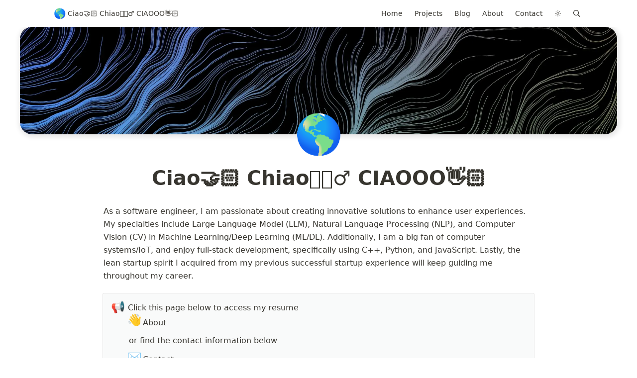

--- FILE ---
content_type: text/css; charset=utf-8
request_url: https://chiao-wei-hsu-blog.vercel.app/_next/static/css/56fd259c7802fd21.css
body_size: 1363
content:
@keyframes styles_spinner__YFmQJ{to{transform:rotate(1turn)}}.styles_container__unOV2{position:absolute;top:0;left:0;right:0;bottom:0;display:flex;justify-content:center;align-items:center;padding:2vmin;font-size:16px;line-height:1.5;color:#37352f;caret-color:#37352f;font-family:-apple-system,BlinkMacSystemFont,Segoe UI,Helvetica,Apple Color Emoji,Arial,sans-serif,Segoe UI Emoji,Segoe UI Symbol;background-color:var(--bg-color)}.styles_loadingIcon__cjsDo{animation:styles_spinner__YFmQJ .6s linear infinite;display:block;width:24px;height:24px;color:rgba(55,53,47,.4)}.styles_main__Y8b8e{display:flex;flex-direction:column;justify-content:center;align-items:center}.styles_errorImage__SpJkk{max-width:100%;width:640px}.styles_footer__RBpyk{width:100%;max-width:1100px;margin:auto auto 0;padding:8px;display:flex;flex-direction:row;justify-content:space-between;align-items:center}.styles_copyright__nhL_k{font-size:80%;padding:.5em}.styles_settings__GyEhi,.styles_social__ptL3p{-webkit-user-select:none;-moz-user-select:none;-ms-user-select:none;user-select:none}.styles_settings__GyEhi a,.styles_social__ptL3p a{cursor:pointer;font-size:2em;display:inline-flex;padding:.25em;margin-right:1vw;transition:color .25s ease-out}.styles_settings__GyEhi a:last-of-type,.styles_social__ptL3p a:last-of-type{margin-right:0}.styles_settings__GyEhi a:hover,.styles_social__ptL3p a:hover{transition:color 50ms ease-out}.styles_toggleDarkMode__QfgK_:hover,.styles_twitter__3YoqL:hover{color:#2795e9}.styles_mastodon__pmhlP:hover{color:#5a4be1}.styles_zhihu__Z7IC7:hover{color:#06f}.styles_github__0JN7a:hover{color:#c9510c}.styles_youtube__GvD2_:hover{color:red}.styles_linkedin__bgwDi:hover{color:#0077b5}.styles_newsletter__RnO3W:hover{color:#777}.styles_comments__YEupF{width:100%;margin-top:2em;border-top:1px solid var(--fg-color-0)}@media only screen and (max-width:566px){.styles_footer__RBpyk{flex-direction:column}.styles_footer__RBpyk>div{margin-top:1em}.styles_footer__RBpyk .styles_settings__GyEhi{order:1}.styles_footer__RBpyk .styles_social__ptL3p{order:2}.styles_footer__RBpyk .styles_copyright__nhL_k{order:3}}.styles_pageActions__hTb1P{display:flex;flex-direction:row;justify-content:center;padding:6px 12px 12px}.styles_pageActions__hTb1P a{cursor:pointer;font-size:24px;display:inline-flex;padding:12px;margin-right:1vw;border-radius:50%;background:transparent;transition:all .25s ease-out}.styles_pageActions__hTb1P a:last-of-type{margin-right:0}.styles_pageActions__hTb1P a:hover{transition:all 50ms ease-out}.styles_likeTweet__xxvAm:hover{background:#f6e3e8;color:#e0265e}.styles_retweet__ccIGG:hover{color:#19bf64;background:#e5f2e8}@media (max-width:1360px){.styles_githubCorner__7QjNo{display:none}}.styles_githubCorner__7QjNo:hover .styles_octoArm__PrtZ9{animation:styles_octocat-wave__UeRXj .56s ease-in-out}@keyframes styles_octocat-wave__UeRXj{0%,to{transform:rotate(0)}20%,60%{transform:rotate(-25deg)}40%,80%{transform:rotate(10deg)}}@media (max-width:500px){.styles_githubCorner__7QjNo:hover .styles_octoArm__PrtZ9{animation:none}.styles_githubCorner__7QjNo .styles_octoArm__PrtZ9{animation:styles_octocat-wave__UeRXj .56s ease-in-out}}.styles_hidden__7gYve{visibility:hidden}.PageSocial_pageSocial__2q72j{display:flex;flex-direction:column;align-items:center;text-align:center;color:var(--fg-color)}.PageSocial_action__l2jzO{position:relative;border-radius:50%;border:2px solid var(--fg-color-6);transition:all .3s ease-out;width:3.5em;height:3.5em;margin:0 0 1em;display:flex;flex-direction:column;justify-content:center;align-items:center;text-decoration:none!important;-webkit-user-select:none;-moz-user-select:none;-ms-user-select:none;user-select:none;cursor:pointer}.PageSocial_action__l2jzO:last-child{margin-bottom:0}.PageSocial_actionBg__VdO2Y{position:absolute;top:0;left:0;right:0;bottom:0;display:flex;flex-direction:column;justify-content:center;align-items:center}.PageSocial_actionBg__VdO2Y svg{width:50%;height:50%;fill:var(--fg-color-6)}.PageSocial_actionBgPane__iaA3V{transition:all .3s ease-out;border-radius:50%;width:0;height:0}.PageSocial_action__l2jzO:hover{transition:all .1s ease-out}.PageSocial_action__l2jzO:hover .PageSocial_actionBgPane__iaA3V{width:100%;height:100%;transition:all .1s ease-out}.PageSocial_action__l2jzO:hover svg{transition:fill .1s ease-out;fill:var(--bg-color)}.dark-mode .PageSocial_action__l2jzO:hover svg{fill:var(--fg-color)}.PageSocial_facebook__ShnKd .PageSocial_actionBgPane__iaA3V{background:#3b5998}.PageSocial_facebook__ShnKd:hover{border-color:#3b5998}.PageSocial_twitter__Q7LHY .PageSocial_actionBgPane__iaA3V{background:#2795e9}.PageSocial_twitter__Q7LHY:hover{border-color:#2795e9}.PageSocial_linkedin__24DsJ .PageSocial_actionBgPane__iaA3V{background:#0077b5}.PageSocial_linkedin__24DsJ:hover{border-color:#0077b5}.PageSocial_github___g2RK .PageSocial_actionBgPane__iaA3V{background:#c9510c}.PageSocial_github___g2RK:hover{border-color:#c9510c}.PageSocial_youtube__19ARa .PageSocial_actionBgPane__iaA3V{background:red}.PageSocial_youtube__19ARa:hover{border-color:red}.PageSocial_medium__fa8tD .PageSocial_actionBgPane__iaA3V{background:#00ab6c}.PageSocial_medium__fa8tD:hover{border-color:#00ab6c}.PageSocial_newsletter__tF684 .PageSocial_actionBgPane__iaA3V{background:#777}.PageSocial_newsletter__tF684:hover{border-color:#777}.PageSocial_email__9d8lS .PageSocial_actionBgPane__iaA3V{background:#777}.PageSocial_email__9d8lS:hover{border-color:#777}@media only screen and (max-width:768px){.PageSocial_links__q1XwB{position:relative;left:.5em;flex-wrap:wrap}.PageSocial_action__l2jzO:last-child{margin-right:1em}}

--- FILE ---
content_type: application/javascript; charset=utf-8
request_url: https://chiao-wei-hsu-blog.vercel.app/_next/static/chunks/pages/index-cbf68357abc5a7bf.js
body_size: 48
content:
(self.webpackChunk_N_E=self.webpackChunk_N_E||[]).push([[5405],{8312:function(n,u,t){(window.__NEXT_P=window.__NEXT_P||[]).push(["/",function(){return t(7536)}])},7536:function(n,u,t){"use strict";t.r(u),t.d(u,{__N_SSG:function(){return e},default:function(){return f}});var r=t(6042),_=t(5893),c=(t(7294),t(5853)),e=!0;function f(n){return(0,_.jsx)(c.m,(0,r.Z)({},n))}}},function(n){n.O(0,[2088,5853,9774,2888,179],(function(){return u=8312,n(n.s=u);var u}));var u=n.O();_N_E=u}]);

--- FILE ---
content_type: application/javascript; charset=utf-8
request_url: https://chiao-wei-hsu-blog.vercel.app/_next/static/chunks/5853-a7d5eac3b75a9909.js
body_size: 7378
content:
(self.webpackChunk_N_E=self.webpackChunk_N_E||[]).push([[5853],{5853:function(e,t,n){"use strict";n.d(t,{m:function(){return we}});var r=n(7568),o=n(7582),i=n(5893),a=n(7294),s=n(5152),l=n.n(s),c=n(5675),d=n.n(c),u=n(1664),h=n.n(u),m=n(1163),g=n(3967),p=n.n(g),f=n(4269),v=n(3353),x=n.n(v),_=n(4793),b=n(8079),j=n(8276),w=n(90),k=function(e,t){return e===w.yN||e===w.SH?e:(0,_.zM)(e,t)};function y(e,t){var n=arguments.length>2&&void 0!==arguments[2]?arguments[2]:{},r=n.uuid,o=void 0===r||r,i=(0,f.q5)(e,{uuid:!1});if(!i)return null;var a=w.JN[i];return a||(0,f.Sp)(e,t,{uuid:o})}var N=!!w.IT;function C(e,t){return[e,t.toString()].filter(Boolean).join("?")}var P=n(4780),M=n.n(P),L=n(3144),I=n.n(L),S=(0,n(5842).ZP)((function(e){return B.apply(this,arguments)}),{cacheKey:function(e){var t;return null===(t=e[0])||void 0===t?void 0:t.query},cache:new(M())(1e4)});function B(){return(B=(0,r.Z)((function(e){return(0,o.__generator)(this,(function(t){return[2,I()(w.hi.searchNotion,{method:"POST",body:JSON.stringify(e),headers:{"content-type":"application/json"}}).then((function(e){if(e.ok)return e;var t=new Error(e.statusText);return t.response=e,Promise.reject(t)})).then((function(e){return e.json()}))]}))}))).apply(this,arguments)}var D=n(6219);function Z(){var e=(0,D.Z)(!1,{classNameDark:"dark-mode"});return{isDarkMode:e.value,toggleDarkMode:e.toggle}}var V=n(603),G=n(8947),T=n(9211),F=n(5337),H=n(9381),O=n(1362),W=n(8320),A=n(584),E=n(5075),z=n(2020),q=n(1170),R=n.n(q),Y=function(){var e=(0,V.Z)(a.useState(!1),2),t=e[0],n=e[1],r=Z(),o=r.isDarkMode,s=r.toggleDarkMode,l=(new Date).getFullYear(),c=a.useCallback((function(e){e.preventDefault(),s()}),[s]);return a.useEffect((function(){n(!0)}),[]),(0,i.jsxs)("footer",{className:R().footer,children:[(0,i.jsxs)("div",{className:R().copyright,children:["Copyright ",l," ",w.v]}),(0,i.jsx)("div",{className:R().settings,children:t&&(0,i.jsx)("a",{className:R().toggleDarkMode,href:"#",role:"button",onClick:c,title:"Toggle dark mode",children:o?(0,i.jsx)(E.t,{}):(0,i.jsx)(z.i,{})})}),(0,i.jsxs)("div",{className:R().social,children:[w.km&&(0,i.jsx)("a",{className:R().twitter,href:"https://twitter.com/".concat(w.km),title:"Twitter @".concat(w.km),target:"_blank",rel:"noopener noreferrer",children:(0,i.jsx)(O.f,{})}),w.BP&&(0,i.jsx)("a",{className:R().mastodon,href:w.BP,title:"Mastodon ".concat(w.WJ()),rel:"me",children:(0,i.jsx)(H.W,{})}),w.mo&&(0,i.jsx)("a",{className:R().zhihu,href:"https://zhihu.com/people/".concat(w.mo),title:"Zhihu @".concat(w.mo),target:"_blank",rel:"noopener noreferrer",children:(0,i.jsx)(A.V,{})}),w.bW&&(0,i.jsx)("a",{className:R().github,href:"https://github.com/".concat(w.bW),title:"GitHub @".concat(w.bW),target:"_blank",rel:"noopener noreferrer",children:(0,i.jsx)(T.h,{})}),w.kG&&(0,i.jsx)("a",{className:R().linkedin,href:"https://www.linkedin.com/in/".concat(w.kG),title:"LinkedIn ".concat(w.v),target:"_blank",rel:"noopener noreferrer",children:(0,i.jsx)(F.l,{})}),w.NN&&(0,i.jsx)("a",{className:R().newsletter,href:"".concat(w.NN),title:"Newsletter ".concat(w.v),target:"_blank",rel:"noopener noreferrer",children:(0,i.jsx)(G.d,{})}),w.ZB&&(0,i.jsx)("a",{className:R().youtube,href:"https://www.youtube.com/".concat(w.ZB),title:"YouTube ".concat(w.v),target:"_blank",rel:"noopener noreferrer",children:(0,i.jsx)(W.V,{})})]})]})},J=a.memo(Y),U=function(){return(0,i.jsx)("a",{href:"https://github.com/transitive-bullshit/nextjs-notion-starter-kit",target:"_blank",rel:"noopener noreferrer",className:R().githubCorner,"aria-label":"View source on GitHub",children:(0,i.jsxs)("svg",{width:"80",height:"80",viewBox:"0 0 250 250",style:{fill:"#70B7FD",color:"#fff",position:"absolute",zIndex:1001,top:0,right:0,border:0,transform:"scale(1, 1)"},"aria-hidden":"true",children:[(0,i.jsx)("path",{d:"M0,0 L115,115 L130,115 L142,142 L250,250 L250,0 Z"}),(0,i.jsx)("path",{d:"M128.3,109.0 C113.8,99.7 119.0,89.6 119.0,89.6 C122.0,82.7 120.5,78.6 120.5,78.6 C119.2,72.0 123.4,76.3 123.4,76.3 C127.3,80.9 125.5,87.3 125.5,87.3 C122.9,97.6 130.6,101.9 134.4,103.2",fill:"currentColor",style:{transformOrigin:"130px 106px"},className:R().octoArm}),(0,i.jsx)("path",{d:"M115.0,115.0 C114.9,115.1 118.7,116.5 119.8,115.4 L133.7,101.6 C136.9,99.2 139.9,98.4 142.2,98.6 C133.8,88.0 127.5,74.4 143.8,58.0 C148.5,53.4 154.0,51.2 159.7,51.0 C160.3,49.4 163.2,43.6 171.4,40.1 C171.4,40.1 176.1,42.5 178.8,56.2 C183.1,58.6 187.2,61.8 190.9,65.4 C194.5,69.0 197.7,73.2 200.1,77.6 C213.8,80.2 216.3,84.9 216.3,84.9 C212.7,93.1 206.9,96.0 205.4,96.6 C205.1,102.4 203.0,107.8 198.3,112.5 C181.9,128.9 168.3,122.5 157.7,114.1 C157.9,116.9 156.7,120.9 152.7,124.9 L141.0,136.5 C139.8,137.7 141.6,141.9 141.8,141.8 Z",fill:"currentColor",className:R().octoBody})]})})},K=n(6042),Q=n(9396),X=n(9534),$=function(e){var t=e.className,n=(0,X.Z)(e,["className"]);return(0,i.jsxs)("svg",(0,Q.Z)((0,K.Z)({className:p()(R().loadingIcon,t)},n),{viewBox:"0 0 24 24",children:[(0,i.jsx)("defs",{children:(0,i.jsxs)("linearGradient",{x1:"28.1542969%",y1:"63.7402344%",x2:"74.6289062%",y2:"17.7832031%",id:"linearGradient-1",children:[(0,i.jsx)("stop",{stopColor:"rgba(164, 164, 164, 1)",offset:"0%"}),(0,i.jsx)("stop",{stopColor:"rgba(164, 164, 164, 0)",stopOpacity:"0",offset:"100%"})]})}),(0,i.jsx)("g",{id:"Page-1",stroke:"none",strokeWidth:"1",fill:"none",children:(0,i.jsx)("g",{transform:"translate(-236.000000, -286.000000)",children:(0,i.jsxs)("g",{transform:"translate(238.000000, 286.000000)",children:[(0,i.jsx)("circle",{id:"Oval-2",stroke:"url(#linearGradient-1)",strokeWidth:"4",cx:"10",cy:"12",r:"10"}),(0,i.jsx)("path",{d:"M10,2 C4.4771525,2 0,6.4771525 0,12",id:"Oval-2",stroke:"rgba(164, 164, 164, 1)",strokeWidth:"4"}),(0,i.jsx)("rect",{id:"Rectangle-1",fill:"rgba(164, 164, 164, 1)",x:"8",y:"0",width:"4",height:"4",rx:"8"})]})})})]}))},ee=function(){return(0,i.jsx)("div",{className:R().container,children:(0,i.jsx)($,{})})},te=function(){var e=(0,V.Z)(a.useState(!1),2),t=e[0],n=e[1],r=Z(),o=r.isDarkMode,s=r.toggleDarkMode;a.useEffect((function(){n(!0)}),[]);var l=a.useCallback((function(){s()}),[s]);return(0,i.jsx)("div",{className:p()("breadcrumb","button",!t&&R().hidden),onClick:l,children:t&&o?(0,i.jsx)(E.t,{}):(0,i.jsx)(z.i,{})})},ne=function(e){var t=e.block,n=(0,_.Bm)(),r=n.components,o=n.mapPageUrl;return"default"===w.wW?(0,i.jsx)(_.h4,{block:t}):(0,i.jsx)("header",{className:"notion-header",children:(0,i.jsxs)("div",{className:"notion-nav-header",children:[(0,i.jsx)(_.Oo,{block:t,rootOnly:!0}),(0,i.jsxs)("div",{className:"notion-nav-header-rhs breadcrumbs",children:[null===w.tg||void 0===w.tg?void 0:w.tg.map((function(e,t){return e.pageId||e.url?e.pageId?(0,i.jsx)(r.PageLink,{href:o(e.pageId),className:p()(R().navLink,"breadcrumb","button"),children:e.title},t):(0,i.jsx)(r.Link,{href:e.url,className:p()(R().navLink,"breadcrumb","button"),children:e.title},t):null})).filter(Boolean),(0,i.jsx)(te,{}),w.eF&&(0,i.jsx)(_.ol,{block:t,title:null})]})]})})},re=n(2484);var oe=n(9630),ie=n(6720),ae=function(e){var t=e.tweet;return(0,i.jsxs)("div",{className:R().pageActions,children:[(0,i.jsx)("a",{className:R().likeTweet,href:"https://twitter.com/intent/like?tweet_id=".concat(t),target:"_blank",rel:"noopener noreferrer",title:"Like this post on Twitter",children:(0,i.jsx)(ie.Z,{})}),(0,i.jsx)("a",{className:R().retweet,href:"https://twitter.com/intent/retweet?tweet_id=".concat(t),target:"_blank",rel:"noopener noreferrer",title:"Retweet this post on Twitter",children:(0,i.jsx)(oe.G,{})})]})},se=n(8105),le=n.n(se),ce=[w.km&&{name:"twitter",href:"https://twitter.com/".concat(w.km),title:"Twitter @".concat(w.km),icon:(0,i.jsx)("svg",{xmlns:"http://www.w3.org/2000/svg",viewBox:"0 0 24 24",children:(0,i.jsx)("path",{d:"M23.44 4.83c-.8.37-1.5.38-2.22.02.93-.56.98-.96 1.32-2.02-.88.52-1.86.9-2.9 1.1-.82-.88-2-1.43-3.3-1.43-2.5 0-4.55 2.04-4.55 4.54 0 .36.03.7.1 1.04-3.77-.2-7.12-2-9.36-4.75-.4.67-.6 1.45-.6 2.3 0 1.56.8 2.95 2 3.77-.74-.03-1.44-.23-2.05-.57v.06c0 2.2 1.56 4.03 3.64 4.44-.67.2-1.37.2-2.06.08.58 1.8 2.26 3.12 4.25 3.16C5.78 18.1 3.37 18.74 1 18.46c2 1.3 4.4 2.04 6.97 2.04 8.35 0 12.92-6.92 12.92-12.93 0-.2 0-.4-.02-.6.9-.63 1.96-1.22 2.56-2.14z"})})},w.bW&&{name:"github",href:"https://github.com/".concat(w.bW),title:"GitHub @".concat(w.bW),icon:(0,i.jsx)("svg",{xmlns:"http://www.w3.org/2000/svg",viewBox:"0 0 24 24",children:(0,i.jsx)("path",{d:"M9 19c-5 1.5-5-2.5-7-3m14 6v-3.87a3.37 3.37 0 0 0-.94-2.61c3.14-.35 6.44-1.54 6.44-7A5.44 5.44 0 0 0 20 4.77 5.07 5.07 0 0 0 19.91 1S18.73.65 16 2.48a13.38 13.38 0 0 0-7 0C6.27.65 5.09 1 5.09 1A5.07 5.07 0 0 0 5 4.77a5.44 5.44 0 0 0-1.5 3.78c0 5.42 3.3 6.61 6.44 7A3.37 3.37 0 0 0 9 18.13V22"})})},w.kG&&{name:"linkedin",href:"https://www.linkedin.com/in/".concat(w.kG),title:"LinkedIn ".concat(w.v),icon:(0,i.jsx)("svg",{xmlns:"http://www.w3.org/2000/svg",viewBox:"0 0 24 24",children:(0,i.jsx)("path",{d:"M6.5 21.5h-5v-13h5v13zM4 6.5C2.5 6.5 1.5 5.3 1.5 4s1-2.4 2.5-2.4c1.6 0 2.5 1 2.6 2.5 0 1.4-1 2.5-2.6 2.5zm11.5 6c-1 0-2 1-2 2v7h-5v-13h5V10s1.6-1.5 4-1.5c3 0 5 2.2 5 6.3v6.7h-5v-7c0-1-1-2-2-2z"})})},w.NN&&{name:"newsletter",href:"".concat(w.NN),title:"Newsletter ".concat(w.v),icon:(0,i.jsx)("svg",{xmlns:"http://www.w3.org/2000/svg",viewBox:"0 0 24 24",children:(0,i.jsx)("path",{d:"M12 .64L8.23 3H5V5L2.97 6.29C2.39 6.64 2 7.27 2 8V18C2 19.11 2.9 20 4 20H20C21.11 20 22 19.11 22 18V8C22 7.27 21.61 6.64 21.03 6.29L19 5V3H15.77M7 5H17V9.88L12 13L7 9.88M8 6V7.5H16V6M5 7.38V8.63L4 8M19 7.38L20 8L19 8.63M8 8.5V10H16V8.5Z"})})},w.ZB&&{name:"youtube",href:"https://www.youtube.com/".concat(w.ZB),title:"YouTube ".concat(w.ZB),icon:(0,i.jsx)("svg",{xmlns:"http://www.w3.org/2000/svg",viewBox:"0 0 24 24",children:(0,i.jsx)("path",{d:"M10,15L15.19,12L10,9V15M21.56,7.17C21.69,7.64 21.78,8.27 21.84,9.07C21.91,9.87 21.94,10.56 21.94,11.16L22,12C22,14.19 21.84,15.8 21.56,16.83C21.31,17.73 20.73,18.31 19.83,18.56C19.36,18.69 18.5,18.78 17.18,18.84C15.88,18.91 14.69,18.94 13.59,18.94L12,19C7.81,19 5.2,18.84 4.17,18.56C3.27,18.31 2.69,17.73 2.44,16.83C2.31,16.36 2.22,15.73 2.16,14.93C2.09,14.13 2.06,13.44 2.06,12.84L2,12C2,9.81 2.16,8.2 2.44,7.17C2.69,6.27 3.27,5.69 4.17,5.44C4.64,5.31 5.5,5.22 6.82,5.16C8.12,5.09 9.31,5.06 10.41,5.06L12,5C16.19,5 18.8,5.16 19.83,5.44C20.73,5.69 21.31,6.27 21.56,7.17Z"})})}].filter(Boolean),de=function(){return(0,i.jsx)("div",{className:le().pageSocial,children:ce.map((function(e){return(0,i.jsxs)("a",{className:p()(le().action,le()[e.name]),href:e.href,title:e.title,target:"_blank",rel:"noopener noreferrer",children:[(0,i.jsx)("div",{className:le().actionBg,children:(0,i.jsx)("div",{className:le().actionBgPane})}),(0,i.jsx)("div",{className:le().actionBg,children:e.icon})]},e.name)}))})},ue=function(e){var t=e.block,n=e.recordMap,r=e.isBlogPost;if(!t)return null;if(r){var o=function(e,t){return(0,f.rp)("Tweet",e,t)}(t,n);return o?(0,i.jsx)(ae,{tweet:o}):null}return(0,i.jsx)(de,{})},he=n(8309),me=l()((function(){return n.e(1794).then(n.bind(n,1794)).then(function(){var e=(0,r.Z)((function(e){return(0,o.__generator)(this,(function(t){switch(t.label){case 0:return[4,Promise.allSettled([n.e(6854).then(n.t.bind(n,6854,23)),n.e(4335).then(n.t.bind(n,4335,23)),n.e(7874).then(n.t.bind(n,7874,23)),n.e(4279).then(n.t.bind(n,4279,23)),n.e(2731).then(n.t.bind(n,2731,23)),n.e(9016).then(n.t.bind(n,9016,23)),n.e(7158).then(n.t.bind(n,7158,23)),n.e(2503).then(n.t.bind(n,2503,23)),n.e(8885).then(n.t.bind(n,8885,23)),n.e(6213).then(n.t.bind(n,6213,23)),n.e(728).then(n.t.bind(n,728,23)),n.e(9787).then(n.t.bind(n,9787,23)),n.e(7046).then(n.t.bind(n,7046,23)),n.e(7117).then(n.t.bind(n,7117,23)),n.e(110).then(n.t.bind(n,110,23)),n.e(7802).then(n.t.bind(n,7802,23)),n.e(8443).then(n.t.bind(n,8443,23)),n.e(4064).then(n.t.bind(n,4064,23)),n.e(1426).then(n.t.bind(n,1426,23)),n.e(4371).then(n.t.bind(n,4371,23)),n.e(366).then(n.t.bind(n,366,23)),n.e(8439).then(n.t.bind(n,8439,23)),n.e(767).then(n.t.bind(n,767,23)),n.e(9865).then(n.t.bind(n,9865,23)),n.e(2447).then(n.t.bind(n,2447,23)),n.e(893).then(n.t.bind(n,893,23)),n.e(5266).then(n.t.bind(n,5266,23)),n.e(4906).then(n.t.bind(n,4906,23)),n.e(874).then(n.t.bind(n,874,23)),n.e(5774).then(n.t.bind(n,5774,23)),n.e(3358).then(n.t.bind(n,3358,23))])];case 1:return t.sent(),[2,e.Code]}}))}));return function(t){return e.apply(this,arguments)}}())}),{loadableGenerated:{webpack:function(){return[3358]}}}),ge=l()((function(){return Promise.all([n.e(1276),n.e(2037)]).then(n.bind(n,635)).then((function(e){return e.Collection}))}),{loadableGenerated:{webpack:function(){return[635]}}}),pe=l()((function(){return Promise.all([n.e(1265),n.e(7274)]).then(n.bind(n,7274)).then((function(e){return e.Equation}))}),{loadableGenerated:{webpack:function(){return[7274]}}}),fe=l()((function(){return Promise.all([n.e(4824),n.e(6311),n.e(5738)]).then(n.bind(n,2788)).then((function(e){return e.Pdf}))}),{loadableGenerated:{webpack:function(){return[2788]}},ssr:!1}),ve=l()((function(){return n.e(6873).then(n.bind(n,6873)).then((function(e){return e.Modal.setAppElement(".notion-viewport"),e.Modal}))}),{loadableGenerated:{webpack:function(){return[6873]}},ssr:!1}),xe=function(e){var t=e.id;return(0,i.jsx)(b.Z,{tweetId:t})},_e=function(e,t){var n=e.block;return e.pageHeader&&(null===n||void 0===n?void 0:n.last_edited_time)?"Last updated ".concat((0,f.p6)(null===n||void 0===n?void 0:n.last_edited_time,{month:"long"})):t()},be=function(e,t){var n,r=e.data,o=e.schema;if(e.pageHeader&&"published"===(null===o||void 0===o||null===(n=o.name)||void 0===n?void 0:n.toLowerCase())){var i,a,s,l,c=null===r||void 0===r||null===(i=r[0])||void 0===i||null===(a=i[1])||void 0===a||null===(s=a[0])||void 0===s||null===(l=s[1])||void 0===l?void 0:l.start_date;if(c)return"".concat((0,f.p6)(c,{month:"long"}))}return t()},je=function(e,t){var n,r=e.schema;return e.pageHeader&&"author"===(null===r||void 0===r||null===(n=r.name)||void 0===n?void 0:n.toLowerCase())?(0,i.jsx)("b",{children:t()}):t()},we=function(e){var t,n,r,o=e.site,s=e.recordMap,l=e.error,c=e.pageId,u=(0,m.useRouter)(),g=(0,j.Z)("lite"),v=a.useMemo((function(){return{nextImage:d(),nextLink:h(),Code:me,Collection:ge,Equation:pe,Pdf:fe,Modal:ve,Tweet:xe,Header:ne,propertyLastEditedTimeValue:_e,propertyTextValue:je,propertyDateValue:be}}),[]),b="true"===g,P=Z().isDarkMode,M=a.useMemo((function(){var e={};g&&(e.lite=g);var t=new URLSearchParams(e);return function(e,t,n){return function(){var r=arguments.length>0&&void 0!==arguments[0]?arguments[0]:"",o=(0,f.q5)(r,{uuid:!0});return(0,f.Gw)(o)===e.rootNotionPageId?C("/",n):C("/".concat(y(o,t,{uuid:N})),n)}}(o,s,t)}),[o,s,g]),L=Object.keys((null===s||void 0===s?void 0:s.block)||{}),I=null===s||void 0===s||null===(t=s.block)||void 0===t||null===(n=t[L[0]])||void 0===n?void 0:n.value,B="page"===(null===I||void 0===I?void 0:I.type)&&"collection"===(null===I||void 0===I?void 0:I.parent_table),D=a.useMemo((function(){return(0,i.jsx)(ue,{block:I,recordMap:s,isBlogPost:B})}),[I,s,B]),V=a.useMemo((function(){return(0,i.jsx)(J,{})}),[]);if(u.isFallback)return(0,i.jsx)(ee,{});if(l||!o||!I)return(0,i.jsx)(re.l,{site:o,pageId:c,error:l});var G=(0,f.Ho)(I,s)||o.name;if(console.log("notion page",{isDev:w.r8,title:G,pageId:c,rootNotionPageId:o.rootNotionPageId,recordMap:s}),!w.sk){var T=window;T.pageId=c,T.recordMap=s,T.block=I}var F=!w.r8&&function(e,t){return function(){var n=arguments.length>0&&void 0!==arguments[0]?arguments[0]:"",r=(0,f.q5)(n,{uuid:!0});return(0,f.Gw)(n)===e.rootNotionPageId?"https://".concat(e.domain):"https://".concat(e.domain,"/").concat(y(r,t,{uuid:N}))}}(o,s)(c),H=k((0,f.rp)("Social Image",I,s)||(null===(r=I.format)||void 0===r?void 0:r.page_cover)||w.yN,I),O=(0,f.rp)("Description",I,s)||w.WL;return(0,i.jsxs)(i.Fragment,{children:[(0,i.jsx)(he.y,{pageId:c,site:o,title:G,description:O,image:H,url:F}),b&&(0,i.jsx)(x(),{className:"notion-lite"}),P&&(0,i.jsx)(x(),{className:"dark-mode"}),(0,i.jsx)(_.cp,{bodyClassName:p()(R().notion,c===o.rootNotionPageId&&"index-page"),darkMode:P,components:v,recordMap:s,rootPageId:o.rootNotionPageId,rootDomain:o.domain,fullPage:!b,previewImages:!!s.preview_images,showCollectionViewDropdown:!1,showTableOfContents:!0,minTableOfContentsItems:3,defaultPageIcon:w.SH,defaultPageCover:w.yN,defaultPageCoverPosition:w.Wx,mapPageUrl:M,mapImageUrl:k,searchNotion:w.eF?S:null,pageAside:D,footer:V}),(0,i.jsx)(U,{})]})}},2484:function(e,t,n){"use strict";n.d(t,{l:function(){return s}});var r=n(5893),o=(n(7294),n(8309)),i=n(1170),a=n.n(i),s=function(e){var t=e.site,n=e.pageId,i=e.error,s=(null===t||void 0===t?void 0:t.name)||"Notion Page Not Found";return(0,r.jsxs)(r.Fragment,{children:[(0,r.jsx)(o.y,{site:t,title:s}),(0,r.jsx)("div",{className:a().container,children:(0,r.jsxs)("main",{className:a().main,children:[(0,r.jsx)("h1",{children:"Notion Page Not Found"}),i?(0,r.jsx)("p",{children:i.message}):n&&(0,r.jsxs)("p",{children:['Make sure that Notion page "',n,'" is publicly accessible.']}),(0,r.jsx)("img",{src:"/404.png",alt:"404 Not Found",className:a().errorImage})]})})]})}},8309:function(e,t,n){"use strict";n.d(t,{y:function(){return s}});var r=n(5893),o=(n(7294),n(9008)),i=n.n(o),a=n(90);var s=function(e){var t=e.site,n=e.title,o=e.description,s=e.pageId,l=e.image,c=e.url,d="".concat(a.ho,"/feed");n=null!==n&&void 0!==n?n:null===t||void 0===t?void 0:t.name,o=null!==o&&void 0!==o?o:null===t||void 0===t?void 0:t.description;var u=function(e){try{var t=new URL(a.hi.getSocialImage,a.ho);if(e)return t.searchParams.set("id",e),t.toString()}catch(n){console.warn("error invalid social image url",e,n.message)}return null}(s)||l;return(0,r.jsxs)(i(),{children:[(0,r.jsx)("meta",{charSet:"utf-8"}),(0,r.jsx)("meta",{httpEquiv:"Content-Type",content:"text/html; charset=utf-8"}),(0,r.jsx)("meta",{name:"viewport",content:"width=device-width, initial-scale=1, shrink-to-fit=no, viewport-fit=cover"}),(0,r.jsx)("meta",{name:"apple-mobile-web-app-capable",content:"yes"}),(0,r.jsx)("meta",{name:"apple-mobile-web-app-status-bar-style",content:"black"}),(0,r.jsx)("meta",{name:"theme-color",media:"(prefers-color-scheme: light)",content:"#fefffe"},"theme-color-light"),(0,r.jsx)("meta",{name:"theme-color",media:"(prefers-color-scheme: dark)",content:"#2d3439"},"theme-color-dark"),(0,r.jsx)("meta",{name:"robots",content:"index,follow"}),(0,r.jsx)("meta",{property:"og:type",content:"website"}),t&&(0,r.jsxs)(r.Fragment,{children:[(0,r.jsx)("meta",{property:"og:site_name",content:t.name}),(0,r.jsx)("meta",{property:"twitter:domain",content:t.domain})]}),a.km&&(0,r.jsx)("meta",{name:"twitter:creator",content:"@".concat(a.km)}),o&&(0,r.jsxs)(r.Fragment,{children:[(0,r.jsx)("meta",{name:"description",content:o}),(0,r.jsx)("meta",{property:"og:description",content:o}),(0,r.jsx)("meta",{name:"twitter:description",content:o})]}),u?(0,r.jsxs)(r.Fragment,{children:[(0,r.jsx)("meta",{name:"twitter:card",content:"summary_large_image"}),(0,r.jsx)("meta",{name:"twitter:image",content:u}),(0,r.jsx)("meta",{property:"og:image",content:u})]}):(0,r.jsx)("meta",{name:"twitter:card",content:"summary"}),c&&(0,r.jsxs)(r.Fragment,{children:[(0,r.jsx)("link",{rel:"canonical",href:c}),(0,r.jsx)("meta",{property:"og:url",content:c}),(0,r.jsx)("meta",{property:"twitter:url",content:c})]}),(0,r.jsx)("link",{rel:"alternate",type:"application/rss+xml",href:d,title:null===t||void 0===t?void 0:t.name}),(0,r.jsx)("meta",{property:"og:title",content:n}),(0,r.jsx)("meta",{name:"twitter:title",content:n}),(0,r.jsx)("title",{children:n})]})}},8105:function(e){e.exports={pageSocial:"PageSocial_pageSocial__2q72j",action:"PageSocial_action__l2jzO",actionBg:"PageSocial_actionBg__VdO2Y",actionBgPane:"PageSocial_actionBgPane__iaA3V",facebook:"PageSocial_facebook__ShnKd",twitter:"PageSocial_twitter__Q7LHY",linkedin:"PageSocial_linkedin__24DsJ",github:"PageSocial_github___g2RK",youtube:"PageSocial_youtube__19ARa",medium:"PageSocial_medium__fa8tD",newsletter:"PageSocial_newsletter__tF684",email:"PageSocial_email__9d8lS",links:"PageSocial_links__q1XwB"}},1170:function(e){e.exports={container:"styles_container__unOV2",loadingIcon:"styles_loadingIcon__cjsDo",spinner:"styles_spinner__YFmQJ",main:"styles_main__Y8b8e",errorImage:"styles_errorImage__SpJkk",footer:"styles_footer__RBpyk",copyright:"styles_copyright__nhL_k",settings:"styles_settings__GyEhi",social:"styles_social__ptL3p",toggleDarkMode:"styles_toggleDarkMode__QfgK_",twitter:"styles_twitter__3YoqL",mastodon:"styles_mastodon__pmhlP",zhihu:"styles_zhihu__Z7IC7",github:"styles_github__0JN7a",youtube:"styles_youtube__GvD2_",linkedin:"styles_linkedin__bgwDi",newsletter:"styles_newsletter__RnO3W",comments:"styles_comments__YEupF",pageActions:"styles_pageActions__hTb1P",likeTweet:"styles_likeTweet__xxvAm",retweet:"styles_retweet__ccIGG",githubCorner:"styles_githubCorner__7QjNo",octoArm:"styles_octoArm__PrtZ9","octocat-wave":"styles_octocat-wave__UeRXj",hidden:"styles_hidden__7gYve"}}}]);

--- FILE ---
content_type: application/javascript; charset=utf-8
request_url: https://chiao-wei-hsu-blog.vercel.app/_next/static/chunks/pages/_app-7f48083ed345a80e.js
body_size: 51209
content:
(self.webpackChunk_N_E=self.webpackChunk_N_E||[]).push([[2888],{6729:function(e){"use strict";var t=Object.prototype.hasOwnProperty,n="~";function i(){}function r(e,t,n){this.fn=e,this.context=t,this.once=n||!1}function o(e,t,i,o,s){if("function"!==typeof i)throw new TypeError("The listener must be a function");var a=new r(i,o||e,s),u=n?n+t:t;return e._events[u]?e._events[u].fn?e._events[u]=[e._events[u],a]:e._events[u].push(a):(e._events[u]=a,e._eventsCount++),e}function s(e,t){0===--e._eventsCount?e._events=new i:delete e._events[t]}function a(){this._events=new i,this._eventsCount=0}Object.create&&(i.prototype=Object.create(null),(new i).__proto__||(n=!1)),a.prototype.eventNames=function(){var e,i,r=[];if(0===this._eventsCount)return r;for(i in e=this._events)t.call(e,i)&&r.push(n?i.slice(1):i);return Object.getOwnPropertySymbols?r.concat(Object.getOwnPropertySymbols(e)):r},a.prototype.listeners=function(e){var t=n?n+e:e,i=this._events[t];if(!i)return[];if(i.fn)return[i.fn];for(var r=0,o=i.length,s=new Array(o);r<o;r++)s[r]=i[r].fn;return s},a.prototype.listenerCount=function(e){var t=n?n+e:e,i=this._events[t];return i?i.fn?1:i.length:0},a.prototype.emit=function(e,t,i,r,o,s){var a=n?n+e:e;if(!this._events[a])return!1;var u,c,l=this._events[a],d=arguments.length;if(l.fn){switch(l.once&&this.removeListener(e,l.fn,void 0,!0),d){case 1:return l.fn.call(l.context),!0;case 2:return l.fn.call(l.context,t),!0;case 3:return l.fn.call(l.context,t,i),!0;case 4:return l.fn.call(l.context,t,i,r),!0;case 5:return l.fn.call(l.context,t,i,r,o),!0;case 6:return l.fn.call(l.context,t,i,r,o,s),!0}for(c=1,u=new Array(d-1);c<d;c++)u[c-1]=arguments[c];l.fn.apply(l.context,u)}else{var f,h=l.length;for(c=0;c<h;c++)switch(l[c].once&&this.removeListener(e,l[c].fn,void 0,!0),d){case 1:l[c].fn.call(l[c].context);break;case 2:l[c].fn.call(l[c].context,t);break;case 3:l[c].fn.call(l[c].context,t,i);break;case 4:l[c].fn.call(l[c].context,t,i,r);break;default:if(!u)for(f=1,u=new Array(d-1);f<d;f++)u[f-1]=arguments[f];l[c].fn.apply(l[c].context,u)}}return!0},a.prototype.on=function(e,t,n){return o(this,e,t,n,!1)},a.prototype.once=function(e,t,n){return o(this,e,t,n,!0)},a.prototype.removeListener=function(e,t,i,r){var o=n?n+e:e;if(!this._events[o])return this;if(!t)return s(this,o),this;var a=this._events[o];if(a.fn)a.fn!==t||r&&!a.once||i&&a.context!==i||s(this,o);else{for(var u=0,c=[],l=a.length;u<l;u++)(a[u].fn!==t||r&&!a[u].once||i&&a[u].context!==i)&&c.push(a[u]);c.length?this._events[o]=1===c.length?c[0]:c:s(this,o)}return this},a.prototype.removeAllListeners=function(e){var t;return e?(t=n?n+e:e,this._events[t]&&s(this,t)):(this._events=new i,this._eventsCount=0),this},a.prototype.off=a.prototype.removeListener,a.prototype.addListener=a.prototype.on,a.prefixed=n,a.EventEmitter=a,e.exports=a},2734:function(e,t,n){"use strict";var i=this&&this.__awaiter||function(e,t,n,i){return new(n||(n=Promise))((function(r,o){function s(e){try{u(i.next(e))}catch(t){o(t)}}function a(e){try{u(i.throw(e))}catch(t){o(t)}}function u(e){e.done?r(e.value):new n((function(t){t(e.value)})).then(s,a)}u((i=i.apply(e,t||[])).next())}))},r=this&&this.__importDefault||function(e){return e&&e.__esModule?e:{default:e}};Object.defineProperty(t,"__esModule",{value:!0});const o=r(n(3931));function s(e,t="maxAge"){let n,r,s;const a=()=>i(this,void 0,void 0,(function*(){if(void 0!==n)return;const a=a=>i(this,void 0,void 0,(function*(){s=o.default();const i=a[1][t]-Date.now();return i<=0?(e.delete(a[0]),void s.resolve()):(n=a[0],r=setTimeout((()=>{e.delete(a[0]),s&&s.resolve()}),i),"function"===typeof r.unref&&r.unref(),s.promise)}));try{for(const t of e)yield a(t)}catch(u){}n=void 0})),u=e.set.bind(e);return e.set=(t,i)=>{e.has(t)&&e.delete(t);const o=u(t,i);return n&&n===t&&(n=void 0,void 0!==r&&(clearTimeout(r),r=void 0),void 0!==s&&(s.reject(void 0),s=void 0)),a(),o},a(),e}t.default=s,e.exports=s,e.exports.default=s},3454:function(e,t,n){"use strict";var i,r;e.exports=(null==(i=n.g.process)?void 0:i.env)&&"object"===typeof(null==(r=n.g.process)?void 0:r.env)?n.g.process:n(7663)},6840:function(e,t,n){(window.__NEXT_P=window.__NEXT_P||[]).push(["/_app",function(){return n(1529)}])},90:function(e,t,n){"use strict";n.d(t,{hi:function(){return W},v:function(){return m},yN:function(){return C},Wx:function(){return T},SH:function(){return R},WL:function(){return b},GH:function(){return z},gr:function(){return U},WJ:function(){return I},bW:function(){return S},ho:function(){return B},IT:function(){return O},JN:function(){return g},r8:function(){return _},eF:function(){return A},sk:function(){return N},kG:function(){return P},BP:function(){return k},tg:function(){return M},wW:function(){return $},NN:function(){return F},kX:function(){return Q},px:function(){return G},km:function(){return w},ZB:function(){return E},mo:function(){return x}});var i,r=n(4924),o=n(6042),s=n(9396),a=n(4269),u={rootNotionPageId:"ecbb470232834a82837eaf3427b7bb23",rootNotionSpaceId:null,name:"Chiao-Wei Hsu's Blog",domain:"chiao-wei-hsu-blog.vercel.app",author:"Chiao-Wei Hsu",description:"A place to share my thoughts and ideas.",twitter:"ciaochiaociao",github:"ciaochiaociao",linkedin:"chiao-wei-hsu",defaultPageIcon:null,defaultPageCover:null,defaultPageCoverPosition:.2,isPreviewImageSupportEnabled:!0,isRedisEnabled:!1,pageUrlOverrides:{"/projects":"50b47e94d12f4503a925ab3669dc473d","/blog":"6531ef1388d34fcaa098f496e20b6955","/about":"51bf2076a7db444b82b7c1eba93f72a6","/contact":"d71bc666dfe546b09334ef91fd0ec28b"},navigationStyle:"custom",navigationLinks:[{title:"Home",pageId:"ecbb470232834a82837eaf3427b7bb23"},{title:"Projects",pageId:"50b47e94d12f4503a925ab3669dc473d"},{title:"Blog",pageId:"6531ef1388d34fcaa098f496e20b6955"},{title:"About",pageId:"51bf2076a7db444b82b7c1eba93f72a6"},{title:"Contact",pageId:"d71bc666dfe546b09334ef91fd0ec28b"}]},c=n(3454);if(!u)throw new Error("Config error: invalid site.config.ts");try{c.env.NEXT_PUBLIC_SITE_CONFIG&&(i=JSON.parse(c.env.NEXT_PUBLIC_SITE_CONFIG))}catch(X){throw console.error('Invalid config "NEXT_PUBLIC_SITE_CONFIG" failed to parse'),X}var l=(0,o.Z)({},u,i);function d(e,t){var n=l[e];if(void 0!==n)return n;if(void 0!==t)return t;throw new Error('Config error: missing required site config value "'.concat(e,'"'))}function f(e,t){var n=arguments.length>2&&void 0!==arguments[2]?arguments[2]:c.env,i=n[e];if(void 0!==i)return i;if(void 0!==t)return t;throw new Error('Config error: missing required env variable "'.concat(e,'"'))}var h=n(3454),p=(0,a.q5)(d("rootNotionPageId"),{uuid:!1});if(!p)throw new Error('Config error invalid "rootNotionPageId"');(0,a.q5)(d("rootNotionSpaceId",null),{uuid:!0});var v=V(d("pageUrlOverrides",{})||{},{label:"pageUrlOverrides"}),g=(V(d("pageUrlAdditions",{})||{},{label:"pageUrlAdditions"}),function(e){return Object.keys(e).reduce((function(t,n){var i=e[n];return(0,s.Z)((0,o.Z)({},t),(0,r.Z)({},i,n))}),{})}(v)),_=!1,m=(d("name"),d("author")),y=d("domain"),b=d("description","Notion Blog"),w=(d("language","en"),d("twitter",null)),k=d("mastodon",null),S=d("github",null),E=d("youtube",null),P=d("linkedin",null),F=d("newsletter",null),x=d("zhihu",null),I=function(){if(!k)return null;var e=new URL(k);return"".concat(e.pathname.slice(1),"@").concat(e.hostname)},R=d("defaultPageIcon",null),C=d("defaultPageCover",null),T=d("defaultPageCoverPosition",.5),O=(d("isPreviewImageSupportEnabled",!1),d("includeNotionIdInUrls",!!_)),$=d("navigationStyle","default"),M=d("navigationLinks",null),A=d("isSearchEnabled",!0),L=(d("isRedisEnabled",!1)||f("REDIS_ENABLED",null),f("REDIS_HOST",null)),q=f("REDIS_PASSWORD",null),D=f("REDIS_USER","default"),N=(f("REDIS_URL","redis://".concat(D,":").concat(q,"@").concat(L)),f("REDIS_NAMESPACE","preview-images"),!1),j=f("PORT","3000"),B=_?"http://localhost:".concat(j):"https://".concat(y),H=(_||"https://".concat(h.env.VERCEL_URL||y),"/api"),W={searchNotion:"".concat(H,"/search-notion"),getNotionPageInfo:"".concat(H,"/notion-page-info"),getSocialImage:"".concat(H,"/social-image")},U=_?null:h.env.NEXT_PUBLIC_FATHOM_ID,z=U?{excludedDomains:["localhost","localhost:3000"]}:void 0,G=h.env.NEXT_PUBLIC_POSTHOG_ID,Q={api_host:"https://app.posthog.com"};function V(e,t){var n=t.label;return Object.keys(e).reduce((function(t,i){var u=e[i],c=(0,a.q5)(u,{uuid:!1});if(!c)throw new Error("Invalid ".concat(n,' page id "').concat(u,'"'));if(!i)throw new Error("Missing ".concat(n,' value for page "').concat(u,'"'));if(!i.startsWith("/"))throw new Error("Invalid ".concat(n,' value for page "').concat(u,'": value "').concat(i,'" should be a relative URI that starts with "/"'));var l=i.slice(1);return(0,s.Z)((0,o.Z)({},t),(0,r.Z)({},l,c))}),{})}},1529:function(e,t,n){"use strict";n.r(t),n.d(t,{default:function(){return Qr}});var i=n(6042),r=n(5893),o=n(7294),s=n(1163),a=function(e){window.__fathomClientQueue=window.__fathomClientQueue||[],window.__fathomClientQueue.push(e)},u=function(){window.__fathomClientQueue=window.__fathomClientQueue||[],window.__fathomClientQueue.forEach((function(e){switch(e.type){case"trackPageview":return void l(e.opts);case"trackGoal":return void d(e.code,e.cents);case"trackEvent":return void f(e.eventName,e.opts);case"enableTrackingForMe":return void p();case"blockTrackingForMe":return void h();case"setSite":return void v(e.id)}})),window.__fathomClientQueue=[]},c=function(e){var t=/(https?)(?=:|\/|$)/;e.forEach((function(e){null!==t.exec(e)&&console.warn("The include domain ".concat(e," might fail to work as intended as it begins with a transfer protocol (http://, https://). Consider removing the protocol portion of the string."))}))},l=function(e){window.fathom?e?window.fathom.trackPageview(e):window.fathom.trackPageview():a({type:"trackPageview",opts:e})},d=function(e,t){window.fathom?window.fathom.trackGoal(e,t):a({type:"trackGoal",code:e,cents:t})},f=function(e,t){window.fathom?window.fathom.trackEvent(e,t):a({type:"trackEvent",eventName:e,opts:t})},h=function(){window.fathom?window.fathom.blockTrackingForMe():a({type:"blockTrackingForMe"})},p=function(){window.fathom?window.fathom.enableTrackingForMe():a({type:"enableTrackingForMe"})},v=function(e){window.fathom?window.fathom.setSite(e):a({type:"setSite",id:e})};n(7604);function g(e,t){var n=Object.keys(e);if(Object.getOwnPropertySymbols){var i=Object.getOwnPropertySymbols(e);t&&(i=i.filter((function(t){return Object.getOwnPropertyDescriptor(e,t).enumerable}))),n.push.apply(n,i)}return n}function _(e){for(var t=1;t<arguments.length;t++){var n=null!=arguments[t]?arguments[t]:{};t%2?g(Object(n),!0).forEach((function(t){k(e,t,n[t])})):Object.getOwnPropertyDescriptors?Object.defineProperties(e,Object.getOwnPropertyDescriptors(n)):g(Object(n)).forEach((function(t){Object.defineProperty(e,t,Object.getOwnPropertyDescriptor(n,t))}))}return e}function m(e){return m="function"==typeof Symbol&&"symbol"==typeof Symbol.iterator?function(e){return typeof e}:function(e){return e&&"function"==typeof Symbol&&e.constructor===Symbol&&e!==Symbol.prototype?"symbol":typeof e},m(e)}function y(e,t){if(!(e instanceof t))throw new TypeError("Cannot call a class as a function")}function b(e,t){for(var n=0;n<t.length;n++){var i=t[n];i.enumerable=i.enumerable||!1,i.configurable=!0,"value"in i&&(i.writable=!0),Object.defineProperty(e,i.key,i)}}function w(e,t,n){return t&&b(e.prototype,t),n&&b(e,n),Object.defineProperty(e,"prototype",{writable:!1}),e}function k(e,t,n){return t in e?Object.defineProperty(e,t,{value:n,enumerable:!0,configurable:!0,writable:!0}):e[t]=n,e}function S(e,t){return function(e){if(Array.isArray(e))return e}(e)||function(e,t){var n=null==e?null:"undefined"!=typeof Symbol&&e[Symbol.iterator]||e["@@iterator"];if(null!=n){var i,r,o=[],s=!0,a=!1;try{for(n=n.call(e);!(s=(i=n.next()).done)&&(o.push(i.value),!t||o.length!==t);s=!0);}catch(e){a=!0,r=e}finally{try{s||null==n.return||n.return()}finally{if(a)throw r}}return o}}(e,t)||P(e,t)||function(){throw new TypeError("Invalid attempt to destructure non-iterable instance.\nIn order to be iterable, non-array objects must have a [Symbol.iterator]() method.")}()}function E(e){return function(e){if(Array.isArray(e))return F(e)}(e)||function(e){if("undefined"!=typeof Symbol&&null!=e[Symbol.iterator]||null!=e["@@iterator"])return Array.from(e)}(e)||P(e)||function(){throw new TypeError("Invalid attempt to spread non-iterable instance.\nIn order to be iterable, non-array objects must have a [Symbol.iterator]() method.")}()}function P(e,t){if(e){if("string"==typeof e)return F(e,t);var n=Object.prototype.toString.call(e).slice(8,-1);return"Object"===n&&e.constructor&&(n=e.constructor.name),"Map"===n||"Set"===n?Array.from(e):"Arguments"===n||/^(?:Ui|I)nt(?:8|16|32)(?:Clamped)?Array$/.test(n)?F(e,t):void 0}}function F(e,t){(null==t||t>e.length)&&(t=e.length);for(var n=0,i=new Array(t);n<t;n++)i[n]=e[n];return i}function x(e,t){var n="undefined"!=typeof Symbol&&e[Symbol.iterator]||e["@@iterator"];if(!n){if(Array.isArray(e)||(n=P(e))||t&&e&&"number"==typeof e.length){n&&(e=n);var i=0,r=function(){};return{s:r,n:function(){return i>=e.length?{done:!0}:{done:!1,value:e[i++]}},e:function(e){throw e},f:r}}throw new TypeError("Invalid attempt to iterate non-iterable instance.\nIn order to be iterable, non-array objects must have a [Symbol.iterator]() method.")}var o,s=!0,a=!1;return{s:function(){n=n.call(e)},n:function(){var e=n.next();return s=e.done,e},e:function(e){a=!0,o=e},f:function(){try{s||null==n.return||n.return()}finally{if(a)throw o}}}}var I={DEBUG:!1,LIB_VERSION:"1.130.0"},R=Array.isArray,C=Object.prototype,T=C.hasOwnProperty,O=C.toString,$=R||function(e){return"[object Array]"===O.call(e)},M=function(e){return"function"==typeof e},A=function(e){return e===Object(e)&&!$(e)},L=function(e){if(A(e)){for(var t in e)if(T.call(e,t))return!1;return!0}return!1},q=function(e){return void 0===e},D=function(e){return"[object String]"==O.call(e)},N=function(e){return null===e},j=function(e){return q(e)||N(e)},B=function(e){return"[object Number]"==O.call(e)},H=function(e){return"[object Boolean]"===O.call(e)},W="undefined"!=typeof window?window:void 0,U="undefined"!=typeof globalThis?globalThis:W,z=Array.prototype,G=z.forEach,Q=z.indexOf,V=null==U?void 0:U.navigator,X=null==U?void 0:U.document,J=null==U?void 0:U.location,Y=null==U?void 0:U.fetch,Z=null!=U&&U.XMLHttpRequest&&"withCredentials"in new U.XMLHttpRequest?U.XMLHttpRequest:void 0,K=null==U?void 0:U.AbortController,ee=null==V?void 0:V.userAgent,te=null!=W?W:{},ne="[PostHog.js]",ie={_log:function(e){if(W&&(I.DEBUG||te.POSTHOG_DEBUG)&&!q(W.console)&&W.console){for(var t=("__rrweb_original__"in W.console[e]?W.console[e].__rrweb_original__:W.console[e]),n=arguments.length,i=new Array(n>1?n-1:0),r=1;r<n;r++)i[r-1]=arguments[r];t.apply(void 0,[ne].concat(i))}},info:function(){for(var e=arguments.length,t=new Array(e),n=0;n<e;n++)t[n]=arguments[n];ie._log.apply(ie,["log"].concat(t))},warn:function(){for(var e=arguments.length,t=new Array(e),n=0;n<e;n++)t[n]=arguments[n];ie._log.apply(ie,["warn"].concat(t))},error:function(){for(var e=arguments.length,t=new Array(e),n=0;n<e;n++)t[n]=arguments[n];ie._log.apply(ie,["error"].concat(t))},critical:function(){for(var e,t=arguments.length,n=new Array(t),i=0;i<t;i++)n[i]=arguments[i];(e=console).error.apply(e,[ne].concat(n))},uninitializedWarning:function(e){ie.error("You must initialize PostHog before calling ".concat(e))}},re={},oe=function(e){return e.replace(/^[\s\uFEFF\xA0]+|[\s\uFEFF\xA0]+$/g,"")};function se(e,t,n){if($(e))if(G&&e.forEach===G)e.forEach(t,n);else if("length"in e&&e.length===+e.length)for(var i=0,r=e.length;i<r;i++)if(i in e&&t.call(n,e[i],i)===re)return}function ae(e,t,n){if(!j(e)){if($(e))return se(e,t,n);if(function(e){return e instanceof FormData}(e)){var i,r=x(e.entries());try{for(r.s();!(i=r.n()).done;){var o=i.value;if(t.call(n,o[1],o[0])===re)return}}catch(e){r.e(e)}finally{r.f()}}else for(var s in e)if(T.call(e,s)&&t.call(n,e[s],s)===re)return}}var ue=function(e){for(var t=arguments.length,n=new Array(t>1?t-1:0),i=1;i<t;i++)n[i-1]=arguments[i];return se(n,(function(t){for(var n in t)void 0!==t[n]&&(e[n]=t[n])})),e};function ce(e,t){return-1!==e.indexOf(t)}function le(e){for(var t=Object.keys(e),n=t.length,i=new Array(n);n--;)i[n]=[t[n],e[t[n]]];return i}var de=function(){return Date.now=Date.now||function(){return+new Date},Date.now()},fe=function(e){try{return e()}catch(e){return}},he=function(e){return function(){try{for(var t=arguments.length,n=new Array(t),i=0;i<t;i++)n[i]=arguments[i];return e.apply(this,n)}catch(e){ie.critical("Implementation error. Please turn on debug mode and open a ticket on https://app.posthog.com/home#panel=support%3Asupport%3A."),ie.critical(e)}}},pe=function(e){var t={};return ae(e,(function(e,n){D(e)&&e.length>0&&(t[n]=e)})),t};var ve,ge=function(){function e(t){return t&&(t.preventDefault=e.preventDefault,t.stopPropagation=e.stopPropagation),t}return e.preventDefault=function(){this.returnValue=!1},e.stopPropagation=function(){this.cancelBubble=!0},function(t,n,i,r,o){if(t)if(t.addEventListener&&!r)t.addEventListener(n,i,!!o);else{var s="on"+n,a=t[s];t[s]=function(t,n,i){return function(r){if(r=r||e(null==W?void 0:W.event)){var o,s=!0;M(i)&&(o=i(r));var a=n.call(t,r);return!1!==o&&!1!==a||(s=!1),s}}}(t,i,a)}else ie.error("No valid element provided to register_event")}}();function _e(e,t){var n=function(){if(!X)return t("document not found");var n=X.createElement("script");n.type="text/javascript",n.src=e,n.onload=function(e){return t(void 0,e)},n.onerror=function(e){return t(e)};var i,r=X.querySelectorAll("body > script");r.length>0?null===(i=r[0].parentNode)||void 0===i||i.insertBefore(n,r[0]):X.body.appendChild(n)};null!=X&&X.body?n():null==X||X.addEventListener("DOMContentLoaded",n)}!function(e){e.GZipJS="gzip-js",e.Base64="base64"}(ve||(ve={}));var me="$people_distinct_id",ye="__alias",be="__timers",we="$autocapture_disabled_server_side",ke="$heatmaps_enabled_server_side",Se="$session_recording_enabled_server_side",Ee="$console_log_recording_enabled_server_side",Pe="$session_recording_network_payload_capture",Fe="$session_recording_canvas_recording",xe="$replay_sample_rate",Ie="$replay_minimum_duration",Re="$sesid",Ce="$session_is_sampled",Te="$enabled_feature_flags",Oe="$early_access_features",$e="$stored_person_properties",Me="$stored_group_properties",Ae="$surveys",Le="$flag_call_reported",qe="$user_state",De="$client_session_props",Ne="$capture_rate_limit",je="$initial_campaign_params",Be="$initial_referrer_info",He="$epp",We=[me,ye,"__cmpns",be,Se,ke,Re,Te,qe,Oe,Me,$e,Ae,Le,De,Ne,je,Be,He],Ue="$active_feature_flags",ze="$override_feature_flags",Ge="$feature_flag_payloads",Qe=function(e){var t,n={},i=x(le(e||{}));try{for(i.s();!(t=i.n()).done;){var r=S(t.value,2),o=r[0],s=r[1];s&&(n[o]=s)}}catch(e){i.e(e)}finally{i.f()}return n},Ve=function(){function e(t){y(this,e),this.instance=t,this._override_warning=!1,this.featureFlagEventHandlers=[],this.reloadFeatureFlagsQueued=!1,this.reloadFeatureFlagsInAction=!1}return w(e,[{key:"getFlags",value:function(){return Object.keys(this.getFlagVariants())}},{key:"getFlagVariants",value:function(){var e=this.instance.get_property(Te),t=this.instance.get_property(ze);if(!t)return e||{};for(var n=ue({},e),i=Object.keys(t),r=0;r<i.length;r++)n[i[r]]=t[i[r]];return this._override_warning||(ie.warn(" Overriding feature flags!",{enabledFlags:e,overriddenFlags:t,finalFlags:n}),this._override_warning=!0),n}},{key:"getFlagPayloads",value:function(){return this.instance.get_property(Ge)||{}}},{key:"reloadFeatureFlags",value:function(){this.reloadFeatureFlagsQueued||(this.reloadFeatureFlagsQueued=!0,this._startReloadTimer())}},{key:"setAnonymousDistinctId",value:function(e){this.$anon_distinct_id=e}},{key:"setReloadingPaused",value:function(e){this.reloadFeatureFlagsInAction=e}},{key:"resetRequestQueue",value:function(){this.reloadFeatureFlagsQueued=!1}},{key:"_startReloadTimer",value:function(){var e=this;this.reloadFeatureFlagsQueued&&!this.reloadFeatureFlagsInAction&&setTimeout((function(){!e.reloadFeatureFlagsInAction&&e.reloadFeatureFlagsQueued&&(e.reloadFeatureFlagsQueued=!1,e._reloadFeatureFlagsRequest())}),5)}},{key:"_reloadFeatureFlagsRequest",value:function(){var e=this;if(!this.instance.config.advanced_disable_feature_flags){this.setReloadingPaused(!0);var t=this.instance.config.token,n=this.instance.get_property($e),i=this.instance.get_property(Me),r={token:t,distinct_id:this.instance.get_distinct_id(),groups:this.instance.getGroups(),$anon_distinct_id:this.$anon_distinct_id,person_properties:n,group_properties:i,disable_flags:this.instance.config.advanced_disable_feature_flags||void 0};this.instance._send_request({method:"POST",url:this.instance.requestRouter.endpointFor("api","/decide/?v=3"),data:r,compression:this.instance.config.disable_compression?void 0:ve.Base64,timeout:this.instance.config.feature_flag_request_timeout_ms,callback:function(t){var n;e.setReloadingPaused(!1);var i=!0;200===t.statusCode&&(e.$anon_distinct_id=void 0,i=!1),e.receivedFeatureFlags(null!==(n=t.json)&&void 0!==n?n:{},i),e._startReloadTimer()}})}}},{key:"getFeatureFlag",value:function(e){var t=arguments.length>1&&void 0!==arguments[1]?arguments[1]:{};if(this.instance.decideEndpointWasHit||this.getFlags()&&this.getFlags().length>0){var n,i=this.getFlagVariants()[e],r="".concat(i),o=this.instance.get_property(Le)||{};return!t.send_event&&"send_event"in t||e in o&&o[e].includes(r)||($(o[e])?o[e].push(r):o[e]=[r],null===(n=this.instance.persistence)||void 0===n||n.register(k({},Le,o)),this.instance.capture("$feature_flag_called",{$feature_flag:e,$feature_flag_response:i})),i}ie.warn('getFeatureFlag for key "'+e+"\" failed. Feature flags didn't load in time.")}},{key:"getFeatureFlagPayload",value:function(e){return this.getFlagPayloads()[e]}},{key:"isFeatureEnabled",value:function(e){var t=arguments.length>1&&void 0!==arguments[1]?arguments[1]:{};if(this.instance.decideEndpointWasHit||this.getFlags()&&this.getFlags().length>0)return!!this.getFeatureFlag(e,t);ie.warn('isFeatureEnabled for key "'+e+"\" failed. Feature flags didn't load in time.")}},{key:"addFeatureFlagsHandler",value:function(e){this.featureFlagEventHandlers.push(e)}},{key:"removeFeatureFlagsHandler",value:function(e){this.featureFlagEventHandlers=this.featureFlagEventHandlers.filter((function(t){return t!==e}))}},{key:"receivedFeatureFlags",value:function(e,t){if(this.instance.persistence){this.instance.decideEndpointWasHit=!0;var n=this.getFlagVariants(),i=this.getFlagPayloads();!function(e,t){var n,i=arguments.length>2&&void 0!==arguments[2]?arguments[2]:{},r=arguments.length>3&&void 0!==arguments[3]?arguments[3]:{},o=e.featureFlags,s=e.featureFlagPayloads;if(o)if($(o)){var a,u={};if(o)for(var c=0;c<o.length;c++)u[o[c]]=!0;t&&t.register((k(a={},Ue,o),k(a,Te,u),a))}else{var l=o,d=s;e.errorsWhileComputingFlags&&(l=_(_({},i),l),d=_(_({},r),d)),t&&t.register((k(n={},Ue,Object.keys(Qe(l))),k(n,Te,l||{}),k(n,Ge,d||{}),n))}}(e,this.instance.persistence,n,i),this._fireFeatureFlagsCallbacks(t)}}},{key:"override",value:function(e){if(!this.instance.__loaded||!this.instance.persistence)return ie.uninitializedWarning("posthog.feature_flags.override");if(this._override_warning=!1,!1===e)this.instance.persistence.unregister(ze);else if($(e)){for(var t={},n=0;n<e.length;n++)t[e[n]]=!0;this.instance.persistence.register(k({},ze,t))}else this.instance.persistence.register(k({},ze,e))}},{key:"onFeatureFlags",value:function(e){var t=this;if(this.addFeatureFlagsHandler(e),this.instance.decideEndpointWasHit){var n=this._prepareFeatureFlagsForCallbacks(),i=n.flags,r=n.flagVariants;e(i,r)}return function(){return t.removeFeatureFlagsHandler(e)}}},{key:"updateEarlyAccessFeatureEnrollment",value:function(e,t){var n,i,r=k({},"$feature_enrollment/".concat(e),t);this.instance.capture("$feature_enrollment_update",{$feature_flag:e,$feature_enrollment:t,$set:r}),this.setPersonPropertiesForFlags(r,!1);var o=_(_({},this.getFlagVariants()),{},k({},e,t));null===(n=this.instance.persistence)||void 0===n||n.register((k(i={},Ue,Object.keys(Qe(o))),k(i,Te,o),i)),this._fireFeatureFlagsCallbacks()}},{key:"getEarlyAccessFeatures",value:function(e){var t=this,n=arguments.length>1&&void 0!==arguments[1]&&arguments[1],i=this.instance.get_property(Oe);if(i&&!n)return e(i);this.instance._send_request({transport:"XHR",url:this.instance.requestRouter.endpointFor("api","/api/early_access_features/?token=".concat(this.instance.config.token)),method:"GET",callback:function(n){var i;if(n.json){var r=n.json.earlyAccessFeatures;return null===(i=t.instance.persistence)||void 0===i||i.register(k({},Oe,r)),e(r)}}})}},{key:"_prepareFeatureFlagsForCallbacks",value:function(){var e=this.getFlags(),t=this.getFlagVariants();return{flags:e.filter((function(e){return t[e]})),flagVariants:Object.keys(t).filter((function(e){return t[e]})).reduce((function(e,n){return e[n]=t[n],e}),{})}}},{key:"_fireFeatureFlagsCallbacks",value:function(e){var t=this._prepareFeatureFlagsForCallbacks(),n=t.flags,i=t.flagVariants;this.featureFlagEventHandlers.forEach((function(t){return t(n,i,{errorsLoading:e})}))}},{key:"setPersonPropertiesForFlags",value:function(e){var t=!(arguments.length>1&&void 0!==arguments[1])||arguments[1],n=this.instance.get_property($e)||{};this.instance.register(k({},$e,_(_({},n),e))),t&&this.instance.reloadFeatureFlags()}},{key:"resetPersonPropertiesForFlags",value:function(){this.instance.unregister($e)}},{key:"setGroupPropertiesForFlags",value:function(e){var t=!(arguments.length>1&&void 0!==arguments[1])||arguments[1],n=this.instance.get_property(Me)||{};0!==Object.keys(n).length&&Object.keys(n).forEach((function(t){n[t]=_(_({},n[t]),e[t]),delete e[t]})),this.instance.register(k({},Me,_(_({},n),e))),t&&this.instance.reloadFeatureFlags()}},{key:"resetGroupPropertiesForFlags",value:function(e){if(e){var t=this.instance.get_property(Me)||{};this.instance.register(k({},Me,_(_({},t),{},k({},e,{}))))}else this.instance.unregister(Me)}}]),e}();Math.trunc||(Math.trunc=function(e){return e<0?Math.ceil(e):Math.floor(e)}),Number.isInteger||(Number.isInteger=function(e){return B(e)&&isFinite(e)&&Math.floor(e)===e});var Xe="0123456789abcdef",Je=function(){function e(t){if(y(this,e),this.bytes=t,16!==t.length)throw new TypeError("not 128-bit length")}return w(e,[{key:"toString",value:function(){for(var e="",t=0;t<this.bytes.length;t++)e=e+Xe.charAt(this.bytes[t]>>>4)+Xe.charAt(15&this.bytes[t]),3!==t&&5!==t&&7!==t&&9!==t||(e+="-");if(36!==e.length)throw new Error("Invalid UUIDv7 was generated");return e}},{key:"clone",value:function(){return new e(this.bytes.slice(0))}},{key:"equals",value:function(e){return 0===this.compareTo(e)}},{key:"compareTo",value:function(e){for(var t=0;t<16;t++){var n=this.bytes[t]-e.bytes[t];if(0!==n)return Math.sign(n)}return 0}}],[{key:"fromFieldsV7",value:function(t,n,i,r){if(!Number.isInteger(t)||!Number.isInteger(n)||!Number.isInteger(i)||!Number.isInteger(r)||t<0||n<0||i<0||r<0||t>0xffffffffffff||n>4095||i>1073741823||r>4294967295)throw new RangeError("invalid field value");var o=new Uint8Array(16);return o[0]=t/Math.pow(2,40),o[1]=t/Math.pow(2,32),o[2]=t/Math.pow(2,24),o[3]=t/Math.pow(2,16),o[4]=t/Math.pow(2,8),o[5]=t,o[6]=112|n>>>8,o[7]=n,o[8]=128|i>>>24,o[9]=i>>>16,o[10]=i>>>8,o[11]=i,o[12]=r>>>24,o[13]=r>>>16,o[14]=r>>>8,o[15]=r,new e(o)}}]),e}(),Ye=function(){function e(){y(this,e),k(this,"timestamp",0),k(this,"counter",0),k(this,"random",new et)}return w(e,[{key:"generate",value:function(){var e=this.generateOrAbort();if(q(e)){this.timestamp=0;var t=this.generateOrAbort();if(q(t))throw new Error("Could not generate UUID after timestamp reset");return t}return e}},{key:"generateOrAbort",value:function(){var e=Date.now();if(e>this.timestamp)this.timestamp=e,this.resetCounter();else{if(!(e+1e4>this.timestamp))return;this.counter++,this.counter>4398046511103&&(this.timestamp++,this.resetCounter())}return Je.fromFieldsV7(this.timestamp,Math.trunc(this.counter/Math.pow(2,30)),this.counter&Math.pow(2,30)-1,this.random.nextUint32())}},{key:"resetCounter",value:function(){this.counter=1024*this.random.nextUint32()+(1023&this.random.nextUint32())}}]),e}(),Ze=function(e){if("undefined"!=typeof UUIDV7_DENY_WEAK_RNG&&UUIDV7_DENY_WEAK_RNG)throw new Error("no cryptographically strong RNG available");for(var t=0;t<e.length;t++)e[t]=65536*Math.trunc(65536*Math.random())+Math.trunc(65536*Math.random());return e};W&&!q(W.crypto)&&crypto.getRandomValues&&(Ze=function(e){return crypto.getRandomValues(e)});var Ke,et=function(){function e(){y(this,e),k(this,"buffer",new Uint32Array(8)),k(this,"cursor",1/0)}return w(e,[{key:"nextUint32",value:function(){return this.cursor>=this.buffer.length&&(Ze(this.buffer),this.cursor=0),this.buffer[this.cursor++]}}]),e}(),tt=function(){return nt().toString()},nt=function(){return(Ke||(Ke=new Ye)).generate()},it="Thu, 01 Jan 1970 00:00:00 GMT",rt="",ot=/[a-z0-9][a-z0-9-]+\.[a-z]{2,}$/i;var st,at={is_supported:function(){return!!X},error:function(e){ie.error("cookieStore error: "+e)},get:function(e){if(X){try{for(var t=e+"=",n=X.cookie.split(";").filter((function(e){return e.length})),i=0;i<n.length;i++){for(var r=n[i];" "==r.charAt(0);)r=r.substring(1,r.length);if(0===r.indexOf(t))return decodeURIComponent(r.substring(t.length,r.length))}}catch(e){}return null}},parse:function(e){var t;try{t=JSON.parse(at.get(e))||{}}catch(e){}return t},set:function(e,t,n,i,r){if(X)try{var o="",s="",a=function(e,t){if(t){var n=function(e){var t=arguments.length>1&&void 0!==arguments[1]?arguments[1]:X;if(rt)return rt;if(!t)return"";if(["localhost","127.0.0.1"].includes(e))return"";for(var n=e.split("."),i=Math.min(n.length,8),r="dmn_chk_"+tt(),o=new RegExp("(^|;)\\s*"+r+"=1");!rt&&i--;){var s=n.slice(i).join("."),a=r+"=1;domain=."+s;t.cookie=a,o.test(t.cookie)&&(t.cookie=a+";expires="+it,rt=s)}return rt}(e);if(!n){var i=function(e){var t=e.match(ot);return t?t[0]:""}(e);i!==n&&ie.info("Warning: cookie subdomain discovery mismatch",i,n),n=i}return n?"; domain=."+n:""}return""}(X.location.hostname,i);if(n){var u=new Date;u.setTime(u.getTime()+24*n*60*60*1e3),o="; expires="+u.toUTCString()}r&&(s="; secure");var c=e+"="+encodeURIComponent(JSON.stringify(t))+o+"; SameSite=Lax; path=/"+a+s;return c.length>3686.4&&ie.warn("cookieStore warning: large cookie, len="+c.length),X.cookie=c,c}catch(e){return}},remove:function(e,t){try{at.set(e,"",-1,t)}catch(e){return}}},ut=null,ct={is_supported:function(){if(!N(ut))return ut;var e=!0;if(q(W))e=!1;else try{var t="__mplssupport__";ct.set(t,"xyz"),'"xyz"'!==ct.get(t)&&(e=!1),ct.remove(t)}catch(t){e=!1}return e||ie.error("localStorage unsupported; falling back to cookie store"),ut=e,e},error:function(e){ie.error("localStorage error: "+e)},get:function(e){try{return null==W?void 0:W.localStorage.getItem(e)}catch(e){ct.error(e)}return null},parse:function(e){try{return JSON.parse(ct.get(e))||{}}catch(e){}return null},set:function(e,t){try{null==W||W.localStorage.setItem(e,JSON.stringify(t))}catch(e){ct.error(e)}},remove:function(e){try{null==W||W.localStorage.removeItem(e)}catch(e){ct.error(e)}}},lt=["distinct_id",Re,Ce,He],dt=_(_({},ct),{},{parse:function(e){try{var t={};try{t=at.parse(e)||{}}catch(e){}var n=ue(t,JSON.parse(ct.get(e)||"{}"));return ct.set(e,n),n}catch(e){}return null},set:function(e,t,n,i,r){try{ct.set(e,t);var o={};lt.forEach((function(e){t[e]&&(o[e]=t[e])})),Object.keys(o).length&&at.set(e,o,n,i,r)}catch(e){ct.error(e)}},remove:function(e,t){try{null==W||W.localStorage.removeItem(e),at.remove(e,t)}catch(e){ct.error(e)}}}),ft={},ht={is_supported:function(){return!0},error:function(e){ie.error("memoryStorage error: "+e)},get:function(e){return ft[e]||null},parse:function(e){return ft[e]||null},set:function(e,t){ft[e]=t},remove:function(e){delete ft[e]}},pt=null,vt={is_supported:function(){if(!N(pt))return pt;if(pt=!0,q(W))pt=!1;else try{var e="__support__";vt.set(e,"xyz"),'"xyz"'!==vt.get(e)&&(pt=!1),vt.remove(e)}catch(e){pt=!1}return pt},error:function(e){ie.error("sessionStorage error: ",e)},get:function(e){try{return null==W?void 0:W.sessionStorage.getItem(e)}catch(e){vt.error(e)}return null},parse:function(e){try{return JSON.parse(vt.get(e))||null}catch(e){}return null},set:function(e,t){try{null==W||W.sessionStorage.setItem(e,JSON.stringify(t))}catch(e){vt.error(e)}},remove:function(e){try{null==W||W.sessionStorage.removeItem(e)}catch(e){vt.error(e)}}},gt=["localhost","127.0.0.1"],_t=function(e){var t=null==X?void 0:X.createElement("a");return q(t)?null:(t.href=e,t)},mt=function(e,t){for(var n,i=((e.split("#")[0]||"").split("?")[1]||"").split("&"),r=0;r<i.length;r++){var o=i[r].split("=");if(o[0]===t){n=o;break}}if(!$(n)||n.length<2)return"";var s=n[1];try{s=decodeURIComponent(s)}catch(e){ie.error("Skipping decoding for malformed query param: "+s)}return s.replace(/\+/g," ")},yt=function(e,t){var n=e.match(new RegExp(t+"=([^&]*)"));return n?n[1]:null},bt="Mobile",wt="iOS",kt="Android",St="Tablet",Et=kt+" "+St,Pt="iPad",Ft="Apple",xt=Ft+" Watch",It="Safari",Rt="BlackBerry",Ct="Samsung",Tt=Ct+"Browser",Ot=Ct+" Internet",$t="Chrome",Mt=$t+" "+wt,At="Internet Explorer",Lt=At+" "+bt,qt="Opera",Dt="Edge",Nt="Microsoft "+Dt,jt="Firefox",Bt=jt+" "+wt,Ht="Nintendo",Wt="PlayStation",Ut="Xbox",zt=kt+" "+bt,Gt=bt+" "+It,Qt="Windows",Vt=Qt+" Phone",Xt="Nokia",Jt="Ouya",Yt="Generic",Zt=Yt+" "+bt.toLowerCase(),Kt=Yt+" "+St.toLowerCase(),en="Konqueror",tn="(\\d+(\\.\\d+)?)",nn=new RegExp("Version/"+tn),rn=new RegExp(Ut,"i"),on=new RegExp(Wt+" \\w+","i"),sn=new RegExp(Ht+" \\w+","i"),an=new RegExp(Rt+"|PlayBook|BB10","i"),un={"NT3.51":"NT 3.11","NT4.0":"NT 4.0","5.0":"2000",5.1:"XP",5.2:"XP","6.0":"Vista",6.1:"7",6.2:"8",6.3:"8.1",6.4:"10","10.0":"10"},cn=function(e,t){return t=t||"",ce(e," OPR/")&&ce(e,"Mini")?"Opera Mini":ce(e," OPR/")?qt:an.test(e)?Rt:ce(e,"IE"+bt)||ce(e,"WPDesktop")?Lt:ce(e,Tt)?Ot:ce(e,Dt)||ce(e,"Edg/")?Nt:ce(e,"FBIOS")?"Facebook "+bt:ce(e,$t)?$t:ce(e,"CriOS")?Mt:ce(e,"UCWEB")||ce(e,"UCBrowser")?"UC Browser":ce(e,"FxiOS")?Bt:ce(e,kt)?zt:ce(e.toLowerCase(),en.toLowerCase())?en:function(e,t){return t&&ce(t,Ft)||function(e){return ce(e,It)&&!ce(e,$t)&&!ce(e,kt)}(e)}(e,t)?ce(e,bt)?Gt:It:ce(e,jt)?jt:ce(e,"MSIE")||ce(e,"Trident/")?At:ce(e,"Gecko")?jt:""},ln=(k(st={},Lt,[new RegExp("rv:"+tn)]),k(st,Nt,[new RegExp(Dt+"?\\/"+tn)]),k(st,$t,[new RegExp($t+"/"+tn)]),k(st,Mt,[new RegExp("CriOS\\/"+tn)]),k(st,"UC Browser",[new RegExp("(UCBrowser|UCWEB)\\/"+tn)]),k(st,It,[nn]),k(st,Gt,[nn]),k(st,qt,[new RegExp("(Opera|OPR)\\/"+tn)]),k(st,jt,[new RegExp(jt+"\\/"+tn)]),k(st,Bt,[new RegExp("FxiOS\\/"+tn)]),k(st,en,[new RegExp("Konqueror[:/]?"+tn,"i")]),k(st,Rt,[new RegExp(Rt+" "+tn),nn]),k(st,zt,[new RegExp("android\\s"+tn)]),k(st,Ot,[new RegExp(Tt+"\\/"+tn)]),k(st,At,[new RegExp("(rv:|MSIE )"+tn)]),k(st,"Mozilla",[new RegExp("rv:"+tn)]),st),dn=[[new RegExp("Xbox; Xbox (.*?)[);]","i"),function(e){return[Ut,e&&e[1]||""]}],[new RegExp(Ht,"i"),[Ht,""]],[new RegExp(Wt,"i"),[Wt,""]],[an,[Rt,""]],[new RegExp(Qt,"i"),function(e,t){if(/Phone/.test(t)||/WPDesktop/.test(t))return[Vt,""];if(new RegExp(bt).test(t)&&!/IEMobile\b/.test(t))return[Qt+" "+bt,""];var n=/Windows NT ([0-9.]+)/i.exec(t);if(n&&n[1]){var i=n[1],r=un[i]||"";return/arm/i.test(t)&&(r="RT"),[Qt,r]}return[Qt,""]}],[/((iPhone|iPad|iPod).*?OS (\d+)_(\d+)_?(\d+)?|iPhone)/,function(e){if(e&&e[3]){var t=[e[3],e[4],e[5]||"0"];return[wt,t.join(".")]}return[wt,""]}],[/(watch.*\/(\d+\.\d+\.\d+)|watch os,(\d+\.\d+),)/i,function(e){var t="";return e&&e.length>=3&&(t=q(e[2])?e[3]:e[2]),["watchOS",t]}],[new RegExp("("+kt+" (\\d+)\\.(\\d+)\\.?(\\d+)?|"+kt+")","i"),function(e){if(e&&e[2]){var t=[e[2],e[3],e[4]||"0"];return[kt,t.join(".")]}return[kt,""]}],[/Mac OS X (\d+)[_.](\d+)[_.]?(\d+)?/i,function(e){var t=["Mac OS X",""];if(e&&e[1]){var n=[e[1],e[2],e[3]||"0"];t[1]=n.join(".")}return t}],[/Mac/i,["Mac OS X",""]],[/CrOS/,["Chrome OS",""]],[/Linux|debian/i,["Linux",""]]],fn=function(e){return sn.test(e)?Ht:on.test(e)?Wt:rn.test(e)?Ut:new RegExp(Jt,"i").test(e)?Jt:new RegExp("("+Vt+"|WPDesktop)","i").test(e)?Vt:/iPad/.test(e)?Pt:/iPod/.test(e)?"iPod Touch":/iPhone/.test(e)?"iPhone":/(watch)(?: ?os[,/]|\d,\d\/)[\d.]+/i.test(e)?xt:an.test(e)?Rt:/(kobo)\s(ereader|touch)/i.test(e)?"Kobo":new RegExp(Xt,"i").test(e)?Xt:/(kf[a-z]{2}wi|aeo[c-r]{2})( bui|\))/i.test(e)||/(kf[a-z]+)( bui|\)).+silk\//i.test(e)?"Kindle Fire":/(Android|ZTE)/i.test(e)?!new RegExp(bt).test(e)||/(9138B|TB782B|Nexus [97]|pixel c|HUAWEISHT|BTV|noble nook|smart ultra 6)/i.test(e)?/pixel[\daxl ]{1,6}/i.test(e)&&!/pixel c/i.test(e)||/(huaweimed-al00|tah-|APA|SM-G92|i980|zte|U304AA)/i.test(e)||/lmy47v/i.test(e)&&!/QTAQZ3/i.test(e)?kt:Et:kt:new RegExp("(pda|Mobile)","i").test(e)?Zt:new RegExp(St,"i").test(e)&&!new RegExp(St+" pc","i").test(e)?Kt:""},hn="https?://(.*)",pn=["utm_source","utm_medium","utm_campaign","utm_content","utm_term","gclid","gad_source","gclsrc","dclid","gbraid","wbraid","fbclid","msclkid","twclid","li_fat_id","mc_cid","igshid","ttclid"],vn={campaignParams:function(e){var t=pn.concat(e||[]),n={};return ae(t,(function(e){var t=X?mt(X.URL,e):"";t.length&&(n[e]=t)})),n},searchEngine:function(){var e=null==X?void 0:X.referrer;return e?0===e.search(hn+"google.([^/?]*)")?"google":0===e.search(hn+"bing.com")?"bing":0===e.search(hn+"yahoo.com")?"yahoo":0===e.search(hn+"duckduckgo.com")?"duckduckgo":null:null},searchInfo:function(){var e=vn.searchEngine(),t="yahoo"!=e?"q":"p",n={};if(!N(e)){n.$search_engine=e;var i=X?mt(X.referrer,t):"";i.length&&(n.ph_keyword=i)}return n},browser:cn,browserVersion:function(e,t){var n=cn(e,t),i=ln[n];if(q(i))return null;for(var r=0;r<i.length;r++){var o=i[r],s=e.match(o);if(s)return parseFloat(s[s.length-2])}return null},browserLanguage:function(){return navigator.language||navigator.userLanguage},os:function(e){for(var t=0;t<dn.length;t++){var n=S(dn[t],2),i=n[0],r=n[1],o=i.exec(e),s=o&&(M(r)?r(o,e):r);if(s)return s}return["",""]},device:fn,deviceType:function(e){var t=fn(e);return t===Pt||t===Et||"Kobo"===t||"Kindle Fire"===t||t===Kt?St:t===Ht||t===Ut||t===Wt||t===Jt?"Console":t===xt?"Wearable":t?bt:"Desktop"},referrer:function(){return(null==X?void 0:X.referrer)||"$direct"},referringDomain:function(){var e;return null!=X&&X.referrer&&(null===(e=_t(X.referrer))||void 0===e?void 0:e.host)||"$direct"},referrerInfo:function(){return{$referrer:this.referrer(),$referring_domain:this.referringDomain()}},properties:function(){if(!ee)return{};var e=S(vn.os(ee),2),t=e[0],n=e[1];return ue(pe({$os:t,$os_version:n,$browser:vn.browser(ee,navigator.vendor),$device:vn.device(ee),$device_type:vn.deviceType(ee)}),{$current_url:null==J?void 0:J.href,$host:null==J?void 0:J.host,$pathname:null==J?void 0:J.pathname,$raw_user_agent:ee.length>1e3?ee.substring(0,997)+"...":ee,$browser_version:vn.browserVersion(ee,navigator.vendor),$browser_language:vn.browserLanguage(),$screen_height:null==W?void 0:W.screen.height,$screen_width:null==W?void 0:W.screen.width,$viewport_height:null==W?void 0:W.innerHeight,$viewport_width:null==W?void 0:W.innerWidth,$lib:"web",$lib_version:I.LIB_VERSION,$insert_id:Math.random().toString(36).substring(2,10)+Math.random().toString(36).substring(2,10),$time:de()/1e3})},people_properties:function(){if(!ee)return{};var e=S(vn.os(ee),2),t=e[0],n=e[1];return ue(pe({$os:t,$os_version:n,$browser:vn.browser(ee,navigator.vendor)}),{$browser_version:vn.browserVersion(ee,navigator.vendor)})}},gn=["cookie","localstorage","localstorage+cookie","sessionstorage","memory"],_n=function(){function e(t){y(this,e),this.config=t,this.props={},this.campaign_params_saved=!1,this.name=function(e){var t="";return e.token&&(t=e.token.replace(/\+/g,"PL").replace(/\//g,"SL").replace(/=/g,"EQ")),e.persistence_name?"ph_"+e.persistence_name:"ph_"+t+"_posthog"}(t),this.storage=this.buildStorage(t),this.load(),this.update_config(t,t),this.save()}return w(e,[{key:"buildStorage",value:function(e){-1===gn.indexOf(e.persistence.toLowerCase())&&(ie.critical("Unknown persistence type "+e.persistence+"; falling back to localStorage+cookie"),e.persistence="localStorage+cookie");var t=e.persistence.toLowerCase();return"localstorage"===t&&ct.is_supported()?ct:"localstorage+cookie"===t&&dt.is_supported()?dt:"sessionstorage"===t&&vt.is_supported()?vt:"memory"===t?ht:"cookie"===t?at:dt.is_supported()?dt:at}},{key:"properties",value:function(){var e={};return ae(this.props,(function(t,n){if(n===Te&&A(t))for(var i=Object.keys(t),r=0;r<i.length;r++)e["$feature/".concat(i[r])]=t[i[r]];else s=n,a=!1,(N(o=We)?a:Q&&o.indexOf===Q?-1!=o.indexOf(s):(ae(o,(function(e){if(a||(a=e===s))return re})),a))||(e[n]=t);var o,s,a})),e}},{key:"load",value:function(){if(!this.disabled){var e=this.storage.parse(this.name);e&&(this.props=ue({},e))}}},{key:"save",value:function(){this.disabled||this.storage.set(this.name,this.props,this.expire_days,this.cross_subdomain,this.secure)}},{key:"remove",value:function(){this.storage.remove(this.name,!1),this.storage.remove(this.name,!0)}},{key:"clear",value:function(){this.remove(),this.props={}}},{key:"register_once",value:function(e,t,n){var i=this;if(A(e)){q(t)&&(t="None"),this.expire_days=q(n)?this.default_expiry:n;var r=!1;if(ae(e,(function(e,n){i.props.hasOwnProperty(n)&&i.props[n]!==t||(i.props[n]=e,r=!0)})),r)return this.save(),!0}return!1}},{key:"register",value:function(e,t){var n=this;if(A(e)){this.expire_days=q(t)?this.default_expiry:t;var i=!1;if(ae(e,(function(t,r){e.hasOwnProperty(r)&&n.props[r]!==t&&(n.props[r]=t,i=!0)})),i)return this.save(),!0}return!1}},{key:"unregister",value:function(e){e in this.props&&(delete this.props[e],this.save())}},{key:"update_campaign_params",value:function(){this.campaign_params_saved||(this.register(vn.campaignParams(this.config.custom_campaign_params)),this.campaign_params_saved=!0)}},{key:"set_initial_campaign_params",value:function(){this.register_once(k({},je,vn.campaignParams(this.config.custom_campaign_params)),void 0)}},{key:"update_search_keyword",value:function(){this.register(vn.searchInfo())}},{key:"update_referrer_info",value:function(){this.register(vn.referrerInfo())}},{key:"set_initial_referrer_info",value:function(){this.register_once(k({},Be,vn.referrerInfo()),void 0)}},{key:"get_referrer_info",value:function(){return pe({$referrer:this.props.$referrer,$referring_domain:this.props.$referring_domain})}},{key:"get_initial_props",value:function(){var e=this,t={};return ae([Be,je],(function(n){var i=e.props[n];i&&ae(i,(function(e,n){var i;t["$initial_"+(i=n,i.replace(/^\$/,""))]=e}))})),t}},{key:"safe_merge",value:function(e){return ae(this.props,(function(t,n){n in e||(e[n]=t)})),e}},{key:"update_config",value:function(e,t){if(this.default_expiry=this.expire_days=e.cookie_expiration,this.set_disabled(e.disable_persistence),this.set_cross_subdomain(e.cross_subdomain_cookie),this.set_secure(e.secure_cookie),e.persistence!==t.persistence){var n=this.buildStorage(e),i=this.props;this.clear(),this.storage=n,this.props=i,this.save()}}},{key:"set_disabled",value:function(e){this.disabled=e,this.disabled?this.remove():this.save()}},{key:"set_cross_subdomain",value:function(e){e!==this.cross_subdomain&&(this.cross_subdomain=e,this.remove(),this.save())}},{key:"get_cross_subdomain",value:function(){return!!this.cross_subdomain}},{key:"set_secure",value:function(e){e!==this.secure&&(this.secure=e,this.remove(),this.save())}},{key:"set_event_timer",value:function(e,t){var n=this.props[be]||{};n[e]=t,this.props[be]=n,this.save()}},{key:"remove_event_timer",value:function(e){var t=(this.props[be]||{})[e];return q(t)||(delete this.props[be][e],this.save()),t}},{key:"get_property",value:function(e){return this.props[e]}},{key:"set_property",value:function(e,t){this.props[e]=t,this.save()}}]),e}(),mn=2,yn=4,bn=w((function e(t){var n,i,r=this,o=arguments.length>1&&void 0!==arguments[1]?arguments[1]:{};y(this,e),k(this,"bucketSize",100),k(this,"refillRate",10),k(this,"mutationBuckets",{}),k(this,"loggedTracker",{}),k(this,"refillBuckets",(function(){Object.keys(r.mutationBuckets).forEach((function(e){r.mutationBuckets[e]=r.mutationBuckets[e]+r.refillRate,r.mutationBuckets[e]>=r.bucketSize&&delete r.mutationBuckets[e]}))})),k(this,"getNodeOrRelevantParent",(function(e){var t=r.rrweb.mirror.getNode(e);if("svg"!==(null==t?void 0:t.nodeName)&&t instanceof Element){var n=t.closest("svg");if(n)return[r.rrweb.mirror.getId(n),n]}return[e,t]})),k(this,"numberOfChanges",(function(e){var t,n,i,r,o,s,a,u;return(null!==(t=null===(n=e.removes)||void 0===n?void 0:n.length)&&void 0!==t?t:0)+(null!==(i=null===(r=e.attributes)||void 0===r?void 0:r.length)&&void 0!==i?i:0)+(null!==(o=null===(s=e.texts)||void 0===s?void 0:s.length)&&void 0!==o?o:0)+(null!==(a=null===(u=e.adds)||void 0===u?void 0:u.length)&&void 0!==a?a:0)})),k(this,"throttleMutations",(function(e){if(3!==e.type||0!==e.data.source)return e;var t=e.data,n=r.numberOfChanges(t);t.attributes&&(t.attributes=t.attributes.filter((function(e){var t,n,i,o=S(r.getNodeOrRelevantParent(e.id),2),s=o[0],a=o[1];return 0!==r.mutationBuckets[s]&&(r.mutationBuckets[s]=null!==(t=r.mutationBuckets[s])&&void 0!==t?t:r.bucketSize,r.mutationBuckets[s]=Math.max(r.mutationBuckets[s]-1,0),0===r.mutationBuckets[s]&&(r.loggedTracker[s]||(r.loggedTracker[s]=!0,null===(n=(i=r.options).onBlockedNode)||void 0===n||n.call(i,s,a))),e)})));var i=r.numberOfChanges(t);return 0!==i||n===i?e:void 0})),this.rrweb=t,this.options=o,this.refillRate=null!==(n=this.options.refillRate)&&void 0!==n?n:this.refillRate,this.bucketSize=null!==(i=this.options.bucketSize)&&void 0!==i?i:this.bucketSize,setInterval((function(){r.refillBuckets()}),1e3)})),wn=function(e){return e[e.DomContentLoaded=0]="DomContentLoaded",e[e.Load=1]="Load",e[e.FullSnapshot=2]="FullSnapshot",e[e.IncrementalSnapshot=3]="IncrementalSnapshot",e[e.Meta=4]="Meta",e[e.Custom=5]="Custom",e[e.Plugin=6]="Plugin",e}(wn||{});function kn(e){return e?oe(e).split(/\s+/):[]}function Sn(e){var t="";switch(m(e.className)){case"string":t=e.className;break;case"object":t=("baseVal"in e.className?e.className.baseVal:null)||e.getAttribute("class")||"";break;default:t=""}return kn(t)}function En(e){return j(e)?null:oe(e).split(/(\s+)/).filter((function(e){return Bn(e)})).join("").replace(/[\r\n]/g," ").replace(/[ ]+/g," ").substring(0,255)}function Pn(e){var t="";return $n(e)&&!Mn(e)&&e.childNodes&&e.childNodes.length&&ae(e.childNodes,(function(e){var n;In(e)&&e.textContent&&(t+=null!==(n=En(e.textContent))&&void 0!==n?n:"")})),oe(t)}function Fn(e){return!!e&&1===e.nodeType}function xn(e,t){return!!e&&!!e.tagName&&e.tagName.toLowerCase()===t.toLowerCase()}function In(e){return!!e&&3===e.nodeType}function Rn(e){return!!e&&11===e.nodeType}var Cn=["a","button","form","input","select","textarea","label"];function Tn(e){var t=e.parentNode;return!(!t||!Fn(t))&&t}function On(e,t){var n=arguments.length>2&&void 0!==arguments[2]?arguments[2]:void 0,i=arguments.length>3?arguments[3]:void 0,r=arguments.length>4?arguments[4]:void 0;if(!W||!e||xn(e,"html")||!Fn(e))return!1;if(null!=n&&n.url_allowlist){var o=W.location.href,s=n.url_allowlist;if(s&&!s.some((function(e){return o.match(e)})))return!1}if(null!=n&&n.dom_event_allowlist){var a=n.dom_event_allowlist;if(a&&!a.some((function(e){return t.type===e})))return!1}for(var u=!1,c=[e],l=!0,d=e;d.parentNode&&!xn(d,"body");)if(Rn(d.parentNode))c.push(d.parentNode.host),d=d.parentNode.host;else{if(!(l=Tn(d)))break;if(i||Cn.indexOf(l.tagName.toLowerCase())>-1)u=!0;else{var f=W.getComputedStyle(l);f&&"pointer"===f.getPropertyValue("cursor")&&(u=!0)}c.push(l),d=l}if(!function(e,t){var n=null==t?void 0:t.element_allowlist;if(q(n))return!0;var i,r=x(e);try{var o=function(){var e=i.value;if(n.some((function(t){return e.tagName.toLowerCase()===t})))return{v:!0}};for(r.s();!(i=r.n()).done;){var s=o();if("object"===m(s))return s.v}}catch(e){r.e(e)}finally{r.f()}return!1}(c,n))return!1;if(!function(e,t){var n=null==t?void 0:t.css_selector_allowlist;if(q(n))return!0;var i,r=x(e);try{var o=function(){var e=i.value;if(n.some((function(t){return e.matches(t)})))return{v:!0}};for(r.s();!(i=r.n()).done;){var s=o();if("object"===m(s))return s.v}}catch(e){r.e(e)}finally{r.f()}return!1}(c,n))return!1;var h=W.getComputedStyle(e);if(h&&"pointer"===h.getPropertyValue("cursor")&&"click"===t.type)return!0;var p=e.tagName.toLowerCase();switch(p){case"html":return!1;case"form":return(r||["submit"]).indexOf(t.type)>=0;case"input":case"select":case"textarea":return(r||["change","click"]).indexOf(t.type)>=0;default:return u?(r||["click"]).indexOf(t.type)>=0:(r||["click"]).indexOf(t.type)>=0&&(Cn.indexOf(p)>-1||"true"===e.getAttribute("contenteditable"))}}function $n(e){for(var t=e;t.parentNode&&!xn(t,"body");t=t.parentNode){var n=Sn(t);if(ce(n,"ph-sensitive")||ce(n,"ph-no-capture"))return!1}if(ce(Sn(e),"ph-include"))return!0;var i=e.type||"";if(D(i))switch(i.toLowerCase()){case"hidden":case"password":return!1}var r=e.name||e.id||"";return!D(r)||!/^cc|cardnum|ccnum|creditcard|csc|cvc|cvv|exp|pass|pwd|routing|seccode|securitycode|securitynum|socialsec|socsec|ssn/i.test(r.replace(/[^a-zA-Z0-9]/g,""))}function Mn(e){return!!(xn(e,"input")&&!["button","checkbox","submit","reset"].includes(e.type)||xn(e,"select")||xn(e,"textarea")||"true"===e.getAttribute("contenteditable"))}var An="(4[0-9]{12}(?:[0-9]{3})?)|(5[1-5][0-9]{14})|(6(?:011|5[0-9]{2})[0-9]{12})|(3[47][0-9]{13})|(3(?:0[0-5]|[68][0-9])[0-9]{11})|((?:2131|1800|35[0-9]{3})[0-9]{11})",Ln=new RegExp("^(?:".concat(An,")$")),qn=new RegExp(An),Dn="\\d{3}-?\\d{2}-?\\d{4}",Nn=new RegExp("^(".concat(Dn,")$")),jn=new RegExp("(".concat(Dn,")"));function Bn(e){var t=!(arguments.length>1&&void 0!==arguments[1])||arguments[1];if(j(e))return!1;if(D(e)){if(e=oe(e),(t?Ln:qn).test((e||"").replace(/[- ]/g,"")))return!1;if((t?Nn:jn).test(e))return!1}return!0}function Hn(e){var t=Pn(e);return Bn(t="".concat(t," ").concat(Wn(e)).trim())?t:""}function Wn(e){var t="";return e&&e.childNodes&&e.childNodes.length&&ae(e.childNodes,(function(e){var n;if(e&&"span"===(null===(n=e.tagName)||void 0===n?void 0:n.toLowerCase()))try{var i=Pn(e);t="".concat(t," ").concat(i).trim(),e.childNodes&&e.childNodes.length&&(t="".concat(t," ").concat(Wn(e)).trim())}catch(e){ie.error(e)}})),t}function Un(e){return function(e){var t=e.map((function(e){var t,n,i="";if(e.tag_name&&(i+=e.tag_name),e.attr_class){e.attr_class.sort();var r,o=x(e.attr_class);try{for(o.s();!(r=o.n()).done;){var s=r.value;i+=".".concat(s.replace(/"/g,""))}}catch(e){o.e(e)}finally{o.f()}}var a=_(_(_(_({},e.text?{text:e.text}:{}),{},{"nth-child":null!==(t=e.nth_child)&&void 0!==t?t:0,"nth-of-type":null!==(n=e.nth_of_type)&&void 0!==n?n:0},e.href?{href:e.href}:{}),e.attr_id?{attr_id:e.attr_id}:{}),e.attributes),u={};return le(a).sort((function(e,t){var n=S(e,1)[0],i=S(t,1)[0];return n.localeCompare(i)})).forEach((function(e){var t=S(e,2),n=t[0],i=t[1];return u[zn(n.toString())]=zn(i.toString())})),(i+=":")+le(a).map((function(e){var t=S(e,2),n=t[0],i=t[1];return"".concat(n,'="').concat(i,'"')})).join("")}));return t.join(";")}(function(e){return e.map((function(e){var t,n,i={text:null===(t=e.$el_text)||void 0===t?void 0:t.slice(0,400),tag_name:e.tag_name,href:null===(n=e.attr__href)||void 0===n?void 0:n.slice(0,2048),attr_class:Gn(e),attr_id:e.attr__id,nth_child:e.nth_child,nth_of_type:e.nth_of_type,attributes:{}};return le(e).filter((function(e){return 0===S(e,1)[0].indexOf("attr__")})).forEach((function(e){var t=S(e,2),n=t[0],r=t[1];return i.attributes[n]=r})),i}))}(e))}function zn(e){return e.replace(/"|\\"/g,'\\"')}function Gn(e){var t=e.attr__class;return t?$(t)?t:kn(t):void 0}var Qn="[SessionRecording]",Vn={initiatorTypes:["audio","beacon","body","css","early-hint","embed","fetch","frame","iframe","icon","image","img","input","link","navigation","object","ping","script","track","video","xmlhttprequest"],maskRequestFn:function(e){return e},recordHeaders:!1,recordBody:!1,recordInitialRequests:!1,recordPerformance:!1,performanceEntryTypeToObserve:["first-input","navigation","paint","resource"],payloadSizeLimitBytes:1e6},Xn=["authorization","x-forwarded-for","authorization","cookie","set-cookie","x-api-key","x-real-ip","remote-addr","forwarded","proxy-authorization","x-csrf-token","x-csrftoken","x-xsrf-token"],Jn=["password","secret","passwd","api_key","apikey","auth","credentials","mysql_pwd","privatekey","private_key","token"],Yn=["/s/","/e/","/i/"];function Zn(e,t,n,i){if(j(e))return e;var r=(null==t?void 0:t["content-length"])||function(e){return new Blob([e]).size}(e);return D(r)&&(r=parseInt(r)),r>n?Qn+" ".concat(i," body too large to record (").concat(r," bytes)"):e}function Kn(e,t){if(j(e))return e;var n=e;return Bn(n,!1)||(n=Qn+" "+t+" body redacted"),ae(Jn,(function(e){var i,r;null!==(i=n)&&void 0!==i&&i.length&&-1!==(null===(r=n)||void 0===r?void 0:r.indexOf(e))&&(n=Qn+" "+t+" body redacted as might contain: "+e)})),n}function ei(e,t){ui(!0,e,t)}function ti(e,t){ui(!1,e,t)}function ni(e,t){return"1"===ai(e,t)}function ii(e,t){return!!function(e){if(e&&e.respectDnt){var t=e&&e.window||W,n=null==t?void 0:t.navigator,i=!1;return ae([null==n?void 0:n.doNotTrack,n.msDoNotTrack,t.doNotTrack],(function(e){ce([!0,1,"1","yes"],e)&&(i=!0)})),i}return!1}(t)||"0"===ai(e,t)}function ri(e,t){oi(t=t||{}).remove(si(e,t),!!t.crossSubdomainCookie)}function oi(e){return"localStorage"===(e=e||{}).persistenceType?ct:"localStorage+cookie"===e.persistenceType?dt:at}function si(e,t){return((t=t||{}).persistencePrefix||"__ph_opt_in_out_")+e}function ai(e,t){return oi(t).get(si(e,t))}function ui(e,t,n){D(t)&&t.length?(oi(n=n||{}).set(si(t,n),e?1:0,B(n.cookieExpiration)?n.cookieExpiration:null,n.crossSubdomainCookie,n.secureCookie),n.capture&&e&&n.capture(n.captureEventName||"$opt_in",n.captureProperties||{},{send_instantly:!0})):ie.error("gdpr."+(e?"optIn":"optOut")+" called with an invalid token")}function ci(e){var t=!1;try{var n=e.config.token,i=e.config.respect_dnt,r=e.config.opt_out_capturing_persistence_type,o=e.config.opt_out_capturing_cookie_prefix||void 0,s=e.config.window;n&&(t=ii(n,{respectDnt:i,persistenceType:r,persistencePrefix:o,window:s}))}catch(e){ie.error("Unexpected error when checking capturing opt-out status: "+e)}return t}var li,di=3e5,fi=di;!function(e){e[e.Mutation=0]="Mutation",e[e.MouseMove=1]="MouseMove",e[e.MouseInteraction=2]="MouseInteraction",e[e.Scroll=3]="Scroll",e[e.ViewportResize=4]="ViewportResize",e[e.Input=5]="Input",e[e.TouchMove=6]="TouchMove",e[e.MediaInteraction=7]="MediaInteraction",e[e.StyleSheetRule=8]="StyleSheetRule",e[e.CanvasMutation=9]="CanvasMutation",e[e.Font=10]="Font",e[e.Log=11]="Log",e[e.Drag=12]="Drag",e[e.StyleDeclaration=13]="StyleDeclaration",e[e.Selection=14]="Selection",e[e.AdoptedStyleSheet=15]="AdoptedStyleSheet"}(li||(li={}));var hi=[li.MouseMove,li.MouseInteraction,li.Scroll,li.ViewportResize,li.Input,li.TouchMove,li.MediaInteraction,li.Drag],pi=function(e){return{rrwebMethod:e,enqueuedAt:Date.now(),attempt:1}},vi="[SessionRecording]",gi=function(){function e(t){var n=this;if(y(this,e),k(this,"queuedRRWebEvents",[]),k(this,"isIdle",!1),k(this,"_linkedFlagSeen",!1),k(this,"_lastActivityTimestamp",Date.now()),k(this,"windowId",null),k(this,"sessionId",null),k(this,"_linkedFlag",null),k(this,"_forceAllowLocalhostNetworkCapture",!1),k(this,"_samplingSessionListener",null),this.instance=t,this._captureStarted=!1,this._endpoint="/s/",this.stopRrweb=void 0,this.receivedDecide=!1,null==W||W.addEventListener("beforeunload",(function(){n._flushBuffer()})),null==W||W.addEventListener("offline",(function(){n._tryAddCustomEvent("browser offline",{})})),null==W||W.addEventListener("online",(function(){n._tryAddCustomEvent("browser online",{})})),null==W||W.addEventListener("visibilitychange",(function(){if(null!=X&&X.visibilityState){var e="window "+X.visibilityState;n._tryAddCustomEvent(e,{})}})),!this.instance.sessionManager)throw ie.error(vi+" started without valid sessionManager"),new Error(vi+" started without valid sessionManager. This is a bug.");this.buffer=this.clearBuffer(),this._setupSampling()}return w(e,[{key:"rrwebRecord",get:function(){var e;return null==te||null===(e=te.rrweb)||void 0===e?void 0:e.record}},{key:"started",get:function(){return this._captureStarted}},{key:"sessionManager",get:function(){if(!this.instance.sessionManager)throw ie.error(vi+" started without valid sessionManager"),new Error(vi+" started without valid sessionManager. This is a bug.");return this.instance.sessionManager}},{key:"isSampled",get:function(){var e=this.instance.get_property(Ce);return H(e)?e:null}},{key:"sessionDuration",get:function(){var e,t,n=null===(e=this.buffer)||void 0===e?void 0:e.data[(null===(t=this.buffer)||void 0===t?void 0:t.data.length)-1],i=this.sessionManager.checkAndGetSessionAndWindowId(!0).sessionStartTimestamp;return n?n.timestamp-i:null}},{key:"isRecordingEnabled",get:function(){var e=!!this.instance.get_property(Se),t=!this.instance.config.disable_session_recording;return W&&e&&t}},{key:"isConsoleLogCaptureEnabled",get:function(){var e=!!this.instance.get_property(Ee),t=this.instance.config.enable_recording_console_log;return null!=t?t:e}},{key:"canvasRecording",get:function(){var e=this.instance.get_property(Fe);return e&&e.fps&&e.quality?{enabled:e.enabled,fps:e.fps,quality:e.quality}:void 0}},{key:"networkPayloadCapture",get:function(){var e,t,n=this.instance.get_property(Pe),i={recordHeaders:null===(e=this.instance.config.session_recording)||void 0===e?void 0:e.recordHeaders,recordBody:null===(t=this.instance.config.session_recording)||void 0===t?void 0:t.recordBody},r=(null==i?void 0:i.recordHeaders)||(null==n?void 0:n.recordHeaders),o=(null==i?void 0:i.recordBody)||(null==n?void 0:n.recordBody),s=this.instance.config.capture_performance||(null==n?void 0:n.capturePerformance);return r||o||s?{recordHeaders:r,recordBody:o,recordPerformance:s}:void 0}},{key:"sampleRate",get:function(){var e=this.instance.get_property(xe);return B(e)?e:null}},{key:"minimumDuration",get:function(){var e=this.instance.get_property(Ie);return B(e)?e:null}},{key:"status",get:function(){return this.receivedDecide?this.isRecordingEnabled?j(this._linkedFlag)||this._linkedFlagSeen?H(this.isSampled)?this.isSampled?"sampled":"disabled":"active":"buffering":"disabled":"buffering"}},{key:"startIfEnabledOrStop",value:function(){this.isRecordingEnabled?(this._startCapture(),ie.info(vi+" started")):(this.stopRecording(),this.clearBuffer())}},{key:"stopRecording",value:function(){this._captureStarted&&this.stopRrweb&&(this.stopRrweb(),this.stopRrweb=void 0,this._captureStarted=!1,ie.info(vi+" stopped"))}},{key:"makeSamplingDecision",value:function(e){var t,n=this.sessionId!==e,i=this.sampleRate;if(B(i)){var r,o=this.isSampled,s=n||!H(o);!(r=s?Math.random()<i:o)&&s&&ie.warn(vi+" Sample rate (".concat(i,") has determined that this sessionId (").concat(e,") will not be sent to the server.")),this._tryAddCustomEvent("samplingDecisionMade",{sampleRate:i}),null===(t=this.instance.persistence)||void 0===t||t.register(k({},Ce,r))}else{var a;null===(a=this.instance.persistence)||void 0===a||a.register(k({},Ce,null))}}},{key:"afterDecideResponse",value:function(e){var t,n,i,r=this;if(this._persistDecideResponse(e),this._linkedFlag=(null===(t=e.sessionRecording)||void 0===t?void 0:t.linkedFlag)||null,null!==(n=e.sessionRecording)&&void 0!==n&&n.endpoint&&(this._endpoint=null===(i=e.sessionRecording)||void 0===i?void 0:i.endpoint),this._setupSampling(),!j(this._linkedFlag)){var o=D(this._linkedFlag)?this._linkedFlag:this._linkedFlag.flag,s=D(this._linkedFlag)?null:this._linkedFlag.variant;this.instance.onFeatureFlags((function(e,t){var n=A(t)&&o in t,i=s?t[o]===s:n;if(i){var a={linkedFlag:o,linkedVariant:s},u="linked flag matched";ie.info(vi+" "+u,a),r._tryAddCustomEvent(u,a)}r._linkedFlagSeen=i}))}this.receivedDecide=!0,this.startIfEnabledOrStop()}},{key:"_setupSampling",value:function(){var e=this;B(this.sampleRate)&&N(this._samplingSessionListener)&&(this._samplingSessionListener=this.sessionManager.onSessionId((function(t){e.makeSamplingDecision(t)})))}},{key:"_persistDecideResponse",value:function(e){if(this.instance.persistence){var t=this.instance.persistence,n=function(){var n,i,r,o,s,a,u,c,l=null===(n=e.sessionRecording)||void 0===n?void 0:n.sampleRate,d=j(l)?null:parseFloat(l),f=null===(i=e.sessionRecording)||void 0===i?void 0:i.minimumDurationMilliseconds;t.register((k(c={},Se,!!e.sessionRecording),k(c,Ee,null===(r=e.sessionRecording)||void 0===r?void 0:r.consoleLogRecordingEnabled),k(c,Pe,_({capturePerformance:e.capturePerformance},null===(o=e.sessionRecording)||void 0===o?void 0:o.networkPayloadCapture)),k(c,Fe,{enabled:null===(s=e.sessionRecording)||void 0===s?void 0:s.recordCanvas,fps:null===(a=e.sessionRecording)||void 0===a?void 0:a.canvasFps,quality:null===(u=e.sessionRecording)||void 0===u?void 0:u.canvasQuality}),k(c,xe,d),k(c,Ie,q(f)?null:f),c))};n(),this.sessionManager.onSessionId(n)}}},{key:"log",value:function(e){var t,n=arguments.length>1&&void 0!==arguments[1]?arguments[1]:"log";null===(t=this.instance.sessionRecording)||void 0===t||t.onRRwebEmit({type:6,data:{plugin:"rrweb/console@1",payload:{level:n,trace:[],payload:[JSON.stringify(e)]}},timestamp:de()})}},{key:"_startCapture",value:function(){var e=this;q(Object.assign)||this._captureStarted||this.instance.config.disable_session_recording||ci(this.instance)||(this._captureStarted=!0,this.sessionManager.checkAndGetSessionAndWindowId(),this.rrwebRecord?this._onScriptLoaded():_e(this.instance.requestRouter.endpointFor("assets","/static/recorder.js?v=".concat(I.LIB_VERSION)),(function(t){if(t)return ie.error(vi+" could not load recorder.js",t);e._onScriptLoaded()})))}},{key:"isInteractiveEvent",value:function(e){var t;return 3===e.type&&-1!==hi.indexOf(null===(t=e.data)||void 0===t?void 0:t.source)}},{key:"_updateWindowAndSessionIds",value:function(e){var t=this.isInteractiveEvent(e);t||this.isIdle||e.timestamp-this._lastActivityTimestamp>fi&&(this.isIdle=!0,this._tryAddCustomEvent("sessionIdle",{reason:"user inactivity",timeSinceLastActive:e.timestamp-this._lastActivityTimestamp,threshold:fi}));var n=!1;if(t&&(this._lastActivityTimestamp=e.timestamp,this.isIdle&&(this.isIdle=!1,this._tryAddCustomEvent("sessionNoLongerIdle",{reason:"user activity",type:e.type}),n=!0)),!this.isIdle){var i=this.sessionManager.checkAndGetSessionAndWindowId(!t,e.timestamp),r=i.windowId,o=i.sessionId,s=this.sessionId!==o,a=this.windowId!==r;this.windowId=r,this.sessionId=o,(n||-1===[mn,yn].indexOf(e.type)&&(a||s))&&this._tryTakeFullSnapshot()}}},{key:"_tryRRWebMethod",value:function(e){try{return e.rrwebMethod(),!0}catch(_){return this.queuedRRWebEvents.length<10?this.queuedRRWebEvents.push({enqueuedAt:e.enqueuedAt||Date.now(),attempt:e.attempt++,rrwebMethod:e.rrwebMethod}):ie.warn(vi+" could not emit queued rrweb event.",_,e),!1}}},{key:"_tryAddCustomEvent",value:function(e,t){var n=this;return this._tryRRWebMethod(pi((function(){return n.rrwebRecord.addCustomEvent(e,t)})))}},{key:"_tryTakeFullSnapshot",value:function(){var e=this;return this._tryRRWebMethod(pi((function(){return e.rrwebRecord.takeFullSnapshot()})))}},{key:"_onScriptLoaded",value:function(){for(var e,t=this,n={blockClass:"ph-no-capture",blockSelector:void 0,ignoreClass:"ph-ignore-input",maskTextClass:"ph-mask",maskTextSelector:void 0,maskTextFn:void 0,maskAllInputs:!0,maskInputOptions:{},maskInputFn:void 0,slimDOMOptions:{},collectFonts:!1,inlineStylesheet:!0,recordCrossOriginIframes:!1},i=this.instance.config.session_recording,r=0,o=Object.entries(i||{});r<o.length;r++){var s=S(o[r],2),a=s[0],u=s[1];a in n&&(n[a]=u)}if(this.canvasRecording&&this.canvasRecording.enabled&&(n.recordCanvas=!0,n.sampling={canvas:this.canvasRecording.fps},n.dataURLOptions={type:"image/webp",quality:this.canvasRecording.quality}),this.rrwebRecord){this.mutationRateLimiter=null!==(e=this.mutationRateLimiter)&&void 0!==e?e:new bn(this.rrwebRecord,{onBlockedNode:function(e,n){var i="Too many mutations on node '".concat(e,"'. Rate limiting. This could be due to SVG animations or something similar");ie.info(i,{node:n}),t.log(vi+" "+i,"warn")}}),this._scheduleFullSnapshot();var c=this._gatherRRWebPlugins();this.stopRrweb=this.rrwebRecord(_({emit:function(e){t.onRRwebEmit(e)},plugins:c},n)),this.instance._addCaptureHook((function(e){try{if("$pageview"===e){var n=W?t._maskUrl(W.location.href):"";if(!n)return;t._tryAddCustomEvent("$pageview",{href:n}),t._tryTakeFullSnapshot()}}catch(e){ie.error("Could not add $pageview to rrweb session",e)}})),this._lastActivityTimestamp=Date.now(),this.isIdle=!1,this._tryAddCustomEvent("$session_options",{sessionRecordingOptions:n,activePlugins:c.map((function(e){return null==e?void 0:e.name}))}),this._tryAddCustomEvent("$posthog_config",{config:this.instance.config})}else ie.error(vi+"onScriptLoaded was called but rrwebRecord is not available. This indicates something has gone wrong.")}},{key:"_scheduleFullSnapshot",value:function(){var e=this;this._fullSnapshotTimer&&clearInterval(this._fullSnapshotTimer),this._fullSnapshotTimer=setInterval((function(){e._tryTakeFullSnapshot()}),di)}},{key:"_gatherRRWebPlugins",value:function(){var e=[];return te.rrwebConsoleRecord&&this.isConsoleLogCaptureEnabled&&e.push(te.rrwebConsoleRecord.getRecordConsolePlugin()),this.networkPayloadCapture&&M(te.getRecordNetworkPlugin)&&(!gt.includes(location.hostname)||this._forceAllowLocalhostNetworkCapture?e.push(te.getRecordNetworkPlugin(function(e,t){var n,i,r,o={payloadSizeLimitBytes:Vn.payloadSizeLimitBytes,performanceEntryTypeToObserve:E(Vn.performanceEntryTypeToObserve)},s=!1!==e.session_recording.recordHeaders&&t.recordHeaders,a=!1!==e.session_recording.recordBody&&t.recordBody,u=!1!==e.capture_performance&&t.recordPerformance,c=(n=o,r=Math.min(1e6,null!==(i=n.payloadSizeLimitBytes)&&void 0!==i?i:1e6),function(e){return null!=e&&e.requestBody&&(e.requestBody=Zn(e.requestBody,e.requestHeaders,r,"Request")),null!=e&&e.responseBody&&(e.responseBody=Zn(e.responseBody,e.responseHeaders,r,"Response")),e}),l=function(e){return c(function(e){var t=_t(e.name);if(!(t&&t.pathname&&Yn.some((function(e){return 0===t.pathname.indexOf(e)}))))return e}((t=e,ae(Object.keys(null!==(n=t.requestHeaders)&&void 0!==n?n:{}),(function(e){var n;Xn.includes(e.toLowerCase())&&(null===(n=t.requestHeaders)||void 0===n||delete n[e])})),t)));var t,n},d=M(e.session_recording.maskNetworkRequestFn);return d&&M(e.session_recording.maskCapturedNetworkRequestFn)&&ie.warn("Both `maskNetworkRequestFn` and `maskCapturedNetworkRequestFn` are defined. `maskNetworkRequestFn` will be ignored."),d&&(e.session_recording.maskCapturedNetworkRequestFn=function(t){var n=e.session_recording.maskNetworkRequestFn({url:t.name});return _(_({},t),{},{name:null==n?void 0:n.url})}),o.maskRequestFn=M(e.session_recording.maskCapturedNetworkRequestFn)?function(t){var n,i,r,o=l(t);return o&&null!==(n=null===(i=(r=e.session_recording).maskCapturedNetworkRequestFn)||void 0===i?void 0:i.call(r,o))&&void 0!==n?n:void 0}:function(e){return function(e){if(!q(e))return e.requestBody=Kn(e.requestBody,"Request"),e.responseBody=Kn(e.responseBody,"Response"),e}(l(e))},_(_(_({},Vn),o),{},{recordHeaders:s,recordBody:a,recordPerformance:u,recordInitialRequests:u})}(this.instance.config,this.networkPayloadCapture))):ie.info(vi+" NetworkCapture not started because we are on localhost.")),e}},{key:"onRRwebEmit",value:function(e){if(this._processQueuedEvents(),e&&A(e)){if(e.type===wn.Meta){var t=this._maskUrl(e.data.href);if(this._lastHref=t,!t)return;e.data.href=t}else this._pageViewFallBack();e.type===wn.FullSnapshot&&this._scheduleFullSnapshot();var n=this.mutationRateLimiter?this.mutationRateLimiter.throttleMutations(e):e;if(n){var i=function(e){var t=e;if(t&&A(t)&&6===t.type&&A(t.data)&&"rrweb/console@1"===t.data.plugin){t.data.payload.payload.length>10&&(t.data.payload.payload=t.data.payload.payload.slice(0,10),t.data.payload.payload.push("...[truncated]"));for(var n=[],i=0;i<t.data.payload.payload.length;i++)t.data.payload.payload[i]&&t.data.payload.payload[i].length>2e3?n.push(t.data.payload.payload[i].slice(0,2e3)+"...[truncated]"):n.push(t.data.payload.payload[i]);return t.data.payload.payload=n,e}return e}(n),r=JSON.stringify(i).length;if(this._updateWindowAndSessionIds(i),!this.isIdle||i.type===wn.Custom){var o={$snapshot_bytes:r,$snapshot_data:i,$session_id:this.sessionId,$window_id:this.windowId};"disabled"!==this.status?this._captureSnapshotBuffered(o):this.clearBuffer()}}}}},{key:"_pageViewFallBack",value:function(){if(!this.instance.config.capture_pageview&&W){var e=this._maskUrl(W.location.href);this._lastHref!==e&&(this._tryAddCustomEvent("$url_changed",{href:e}),this._lastHref=e)}}},{key:"_processQueuedEvents",value:function(){var e=this;if(this.queuedRRWebEvents.length){var t=E(this.queuedRRWebEvents);this.queuedRRWebEvents=[],t.forEach((function(n){Date.now()-n.enqueuedAt>2e3?e._tryAddCustomEvent("rrwebQueueTimeout",{enqueuedAt:n.enqueuedAt,attempt:n.attempt,queueLength:t.length}):e._tryRRWebMethod(n)&&e._tryAddCustomEvent("rrwebQueueSuccess",{enqueuedAt:n.enqueuedAt,attempt:n.attempt,queueLength:t.length})}))}}},{key:"_maskUrl",value:function(e){var t=this.instance.config.session_recording;if(t.maskNetworkRequestFn){var n,i={url:e};return null===(n=i=t.maskNetworkRequestFn(i))||void 0===n?void 0:n.url}return e}},{key:"clearBuffer",value:function(){return this.buffer=void 0,{size:0,data:[],sessionId:this.sessionId,windowId:this.windowId}}},{key:"_flushBuffer",value:function(){var e=this;this.flushBufferTimer&&(clearTimeout(this.flushBufferTimer),this.flushBufferTimer=void 0);var t=this.minimumDuration,n=this.sessionDuration,i=B(n)&&n>=0,r=B(t)&&i&&n<t;return"buffering"===this.status||r?(this.flushBufferTimer=setTimeout((function(){e._flushBuffer()}),2e3),this.buffer||this.clearBuffer()):this.buffer&&0!==this.buffer.data.length?(this._captureSnapshot({$snapshot_bytes:this.buffer.size,$snapshot_data:this.buffer.data,$session_id:this.buffer.sessionId,$window_id:this.buffer.windowId}),this.clearBuffer()):this.buffer||this.clearBuffer()}},{key:"_captureSnapshotBuffered",value:function(e){var t,n=this,i=2+((null===(t=this.buffer)||void 0===t?void 0:t.data.length)||0);(!this.buffer||this.buffer.size+e.$snapshot_bytes+i>943718.4||this.buffer.sessionId&&this.buffer.sessionId!==this.sessionId)&&(this.buffer=this._flushBuffer()),N(this.buffer.sessionId)&&!N(this.sessionId)&&(this.buffer.sessionId=this.sessionId,this.buffer.windowId=this.windowId),this.buffer.size+=e.$snapshot_bytes,this.buffer.data.push(e.$snapshot_data),this.flushBufferTimer||(this.flushBufferTimer=setTimeout((function(){n._flushBuffer()}),2e3))}},{key:"_captureSnapshot",value:function(e){this.instance.capture("$snapshot",e,{_url:this.instance.requestRouter.endpointFor("api",this._endpoint),_noTruncate:!0,_batchKey:"recordings",_noHeatmaps:!0})}}]),e}(),_i=function(){function e(t){y(this,e),this.instance=t,this.instance.decideEndpointWasHit=this.instance._hasBootstrappedFeatureFlags()}return w(e,[{key:"call",value:function(){var e=this,t={token:this.instance.config.token,distinct_id:this.instance.get_distinct_id(),groups:this.instance.getGroups(),person_properties:this.instance.get_property($e),group_properties:this.instance.get_property(Me),disable_flags:this.instance.config.advanced_disable_feature_flags||this.instance.config.advanced_disable_feature_flags_on_first_load||void 0};this.instance._send_request({method:"POST",url:this.instance.requestRouter.endpointFor("api","/decide/?v=3"),data:t,compression:this.instance.config.disable_compression?void 0:ve.Base64,timeout:this.instance.config.feature_flag_request_timeout_ms,callback:function(t){return e.parseDecideResponse(t.json)}})}},{key:"parseDecideResponse",value:function(e){var t=this;this.instance.featureFlags.setReloadingPaused(!1),this.instance.featureFlags._startReloadTimer();var n=!e;if(this.instance.config.advanced_disable_feature_flags_on_first_load||this.instance.config.advanced_disable_feature_flags||this.instance.featureFlags.receivedFeatureFlags(null!=e?e:{},n),n)ie.error("Failed to fetch feature flags from PostHog.");else{if(!X||!X.body)return ie.info("document not ready yet, trying again in 500 milliseconds..."),void setTimeout((function(){t.parseDecideResponse(e)}),500);this.instance._afterDecideResponse(e);var i=null==W?void 0:W.extendPostHogWithExceptionAutoCapture;if(e.autocaptureExceptions&&e.autocaptureExceptions&&q(i)&&_e(this.instance.requestRouter.endpointFor("assets","/static/exception-autocapture.js"),(function(n){if(n)return ie.error("Could not load exception autocapture script",n);W.extendPostHogWithExceptionAutocapture(t.instance,e)})),e.siteApps)if(this.instance.config.opt_in_site_apps){var r,o=x(e.siteApps);try{var s=function(){var e=r.value,n=e.id,i=e.url,o=t.instance.requestRouter.endpointFor("api",i);te["__$$ph_site_app_".concat(n)]=t.instance,_e(o,(function(e){e&&ie.error("Error while initializing PostHog app with config id ".concat(n),e)}))};for(o.s();!(r=o.n()).done;)s()}catch(e){o.e(e)}finally{o.f()}}else e.siteApps.length>0&&ie.error('PostHog site apps are disabled. Enable the "opt_in_site_apps" config to proceed.')}}}]),e}(),mi=null!=W&&W.location?yt(W.location.hash,"__posthog")||yt(location.hash,"state"):null,yi="_postHogToolbarParams",bi=function(){function e(t){y(this,e),k(this,"_toolbarScriptLoaded",!1),this.instance=t}return w(e,[{key:"maybeLoadToolbar",value:function(){var e,t,n=arguments.length>0&&void 0!==arguments[0]?arguments[0]:void 0,i=arguments.length>1&&void 0!==arguments[1]?arguments[1]:void 0,r=arguments.length>2&&void 0!==arguments[2]?arguments[2]:void 0;if(!W||!X)return!1;n=null!==(e=n)&&void 0!==e?e:W.location,r=null!==(t=r)&&void 0!==t?t:W.history;try{if(!i){try{W.localStorage.setItem("test","test"),W.localStorage.removeItem("test")}catch(e){return!1}i=null==W?void 0:W.localStorage}var o,s=mi||yt(n.hash,"__posthog")||yt(n.hash,"state"),a=s?fe((function(){return JSON.parse(atob(decodeURIComponent(s)))}))||fe((function(){return JSON.parse(decodeURIComponent(s))})):null;return a&&"ph_authorize"===a.action?((o=a).source="url",o&&Object.keys(o).length>0&&(a.desiredHash?n.hash=a.desiredHash:r?r.replaceState("",X.title,n.pathname+n.search):n.hash="")):((o=JSON.parse(i.getItem(yi)||"{}")).source="localstorage",delete o.userIntent),!(!o.token||this.instance.config.token!==o.token)&&(this.loadToolbar(o),!0)}catch(e){return!1}}},{key:"_callLoadToolbar",value:function(e){(te.ph_load_toolbar||te.ph_load_editor)(e,this.instance)}},{key:"loadToolbar",value:function(e){var t=this;if(!W||W.localStorage.getItem(yi)&&this._toolbarScriptLoaded)return!1;var n="custom"===this.instance.requestRouter.region&&this.instance.config.advanced_disable_toolbar_metrics,i=_(_({token:this.instance.config.token},e),{},{apiURL:this.instance.requestRouter.endpointFor("ui")},n?{instrument:!1}:{});if(W.localStorage.setItem(yi,JSON.stringify(_(_({},i),{},{source:void 0}))),this._toolbarScriptLoaded)this._callLoadToolbar(i);else{this._toolbarScriptLoaded=!0;var r=3e5,o=Math.floor(Date.now()/r)*r;_e(this.instance.requestRouter.endpointFor("assets","/static/toolbar.js?t=".concat(o)),(function(e){if(e)return ie.error("Failed to load toolbar",e),void(t._toolbarScriptLoaded=!1);t._callLoadToolbar(i)})),ge(W,"turbolinks:load",(function(){t._toolbarScriptLoaded=!1,t.loadToolbar(i)}))}return!0}},{key:"_loadEditor",value:function(e){return this.loadToolbar(e)}},{key:"maybeLoadEditor",value:function(){var e=arguments.length>0&&void 0!==arguments[0]?arguments[0]:void 0,t=arguments.length>1&&void 0!==arguments[1]?arguments[1]:void 0,n=arguments.length>2&&void 0!==arguments[2]?arguments[2]:void 0;return this.maybeLoadToolbar(e,t,n)}}]),e}(),wi=function(){function e(t){y(this,e),k(this,"isPaused",!0),k(this,"queue",[]),k(this,"flushTimeoutMs",3e3),this.sendRequest=t}return w(e,[{key:"enqueue",value:function(e){this.queue.push(e),this.flushTimeout||this.setFlushTimeout()}},{key:"unload",value:function(){var e=this;this.clearFlushTimeout();var t=this.queue.length>0?this.formatQueue():{},n=Object.values(t);[].concat(E(n.filter((function(e){return 0===e.url.indexOf("/e")}))),E(n.filter((function(e){return 0!==e.url.indexOf("/e")})))).map((function(t){e.sendRequest(_(_({},t),{},{transport:"sendBeacon"}))}))}},{key:"enable",value:function(){this.isPaused=!1,this.setFlushTimeout()}},{key:"setFlushTimeout",value:function(){var e=this;this.isPaused||(this.flushTimeout=setTimeout((function(){if(e.clearFlushTimeout(),e.queue.length>0){var t=e.formatQueue(),n=function(n){var i=t[n],r=(new Date).getTime();i.data&&$(i.data)&&ae(i.data,(function(e){e.offset=Math.abs(e.timestamp-r),delete e.timestamp})),e.sendRequest(i)};for(var i in t)n(i)}}),this.flushTimeoutMs))}},{key:"clearFlushTimeout",value:function(){clearTimeout(this.flushTimeout),this.flushTimeout=void 0}},{key:"formatQueue",value:function(){var e={};return ae(this.queue,(function(t){var n,i=t,r=(i?i.batchKey:null)||i.url;q(e[r])&&(e[r]=_(_({},i),{},{data:[]})),null===(n=e[r].data)||void 0===n||n.push(i.data)})),this.queue=[],e}}]),e}(),ki=Uint8Array,Si=Uint16Array,Ei=Uint32Array,Pi=new ki([0,0,0,0,0,0,0,0,1,1,1,1,2,2,2,2,3,3,3,3,4,4,4,4,5,5,5,5,0,0,0,0]),Fi=new ki([0,0,0,0,1,1,2,2,3,3,4,4,5,5,6,6,7,7,8,8,9,9,10,10,11,11,12,12,13,13,0,0]),xi=new ki([16,17,18,0,8,7,9,6,10,5,11,4,12,3,13,2,14,1,15]),Ii=function(e,t){for(var n=new Si(31),i=0;i<31;++i)n[i]=t+=1<<e[i-1];var r=new Ei(n[30]);for(i=1;i<30;++i)for(var o=n[i];o<n[i+1];++o)r[o]=o-n[i]<<5|i;return[n,r]},Ri=Ii(Pi,2),Ci=Ri[0],Ti=Ri[1];Ci[28]=258,Ti[258]=28;for(var Oi=Ii(Fi,0)[1],$i=new Si(32768),Mi=0;Mi<32768;++Mi){var Ai=(43690&Mi)>>>1|(21845&Mi)<<1;Ai=(61680&(Ai=(52428&Ai)>>>2|(13107&Ai)<<2))>>>4|(3855&Ai)<<4,$i[Mi]=((65280&Ai)>>>8|(255&Ai)<<8)>>>1}var Li=function(e,t,n){for(var i=e.length,r=0,o=new Si(t);r<i;++r)++o[e[r]-1];var s,a=new Si(t);for(r=0;r<t;++r)a[r]=a[r-1]+o[r-1]<<1;if(n){s=new Si(1<<t);var u=15-t;for(r=0;r<i;++r)if(e[r])for(var c=r<<4|e[r],l=t-e[r],d=a[e[r]-1]++<<l,f=d|(1<<l)-1;d<=f;++d)s[$i[d]>>>u]=c}else for(s=new Si(i),r=0;r<i;++r)s[r]=$i[a[e[r]-1]++]>>>15-e[r];return s},qi=new ki(288);for(Mi=0;Mi<144;++Mi)qi[Mi]=8;for(Mi=144;Mi<256;++Mi)qi[Mi]=9;for(Mi=256;Mi<280;++Mi)qi[Mi]=7;for(Mi=280;Mi<288;++Mi)qi[Mi]=8;var Di=new ki(32);for(Mi=0;Mi<32;++Mi)Di[Mi]=5;var Ni=Li(qi,9,0),ji=Li(Di,5,0),Bi=function(e){return(e/8>>0)+(7&e&&1)},Hi=function(e,t,n){(null==t||t<0)&&(t=0),(null==n||n>e.length)&&(n=e.length);var i=new(e instanceof Si?Si:e instanceof Ei?Ei:ki)(n-t);return i.set(e.subarray(t,n)),i},Wi=function(e,t,n){n<<=7&t;var i=t/8>>0;e[i]|=n,e[i+1]|=n>>>8},Ui=function(e,t,n){n<<=7&t;var i=t/8>>0;e[i]|=n,e[i+1]|=n>>>8,e[i+2]|=n>>>16},zi=function(e,t){for(var n=[],i=0;i<e.length;++i)e[i]&&n.push({s:i,f:e[i]});var r=n.length,o=n.slice();if(!r)return[new ki(0),0];if(1==r){var s=new ki(n[0].s+1);return s[n[0].s]=1,[s,1]}n.sort((function(e,t){return e.f-t.f})),n.push({s:-1,f:25001});var a=n[0],u=n[1],c=0,l=1,d=2;for(n[0]={s:-1,f:a.f+u.f,l:a,r:u};l!=r-1;)a=n[n[c].f<n[d].f?c++:d++],u=n[c!=l&&n[c].f<n[d].f?c++:d++],n[l++]={s:-1,f:a.f+u.f,l:a,r:u};var f=o[0].s;for(i=1;i<r;++i)o[i].s>f&&(f=o[i].s);var h=new Si(f+1),p=Gi(n[l-1],h,0);if(p>t){i=0;var v=0,g=p-t,_=1<<g;for(o.sort((function(e,t){return h[t.s]-h[e.s]||e.f-t.f}));i<r;++i){var m=o[i].s;if(!(h[m]>t))break;v+=_-(1<<p-h[m]),h[m]=t}for(v>>>=g;v>0;){var y=o[i].s;h[y]<t?v-=1<<t-h[y]++-1:++i}for(;i>=0&&v;--i){var b=o[i].s;h[b]==t&&(--h[b],++v)}p=t}return[new ki(h),p]},Gi=function e(t,n,i){return-1==t.s?Math.max(e(t.l,n,i+1),e(t.r,n,i+1)):n[t.s]=i},Qi=function(e){for(var t=e.length;t&&!e[--t];);for(var n=new Si(++t),i=0,r=e[0],o=1,s=function(e){n[i++]=e},a=1;a<=t;++a)if(e[a]==r&&a!=t)++o;else{if(!r&&o>2){for(;o>138;o-=138)s(32754);o>2&&(s(o>10?o-11<<5|28690:o-3<<5|12305),o=0)}else if(o>3){for(s(r),--o;o>6;o-=6)s(8304);o>2&&(s(o-3<<5|8208),o=0)}for(;o--;)s(r);o=1,r=e[a]}return[n.subarray(0,i),t]},Vi=function(e,t){for(var n=0,i=0;i<t.length;++i)n+=e[i]*t[i];return n},Xi=function(e,t,n){var i=n.length,r=Bi(t+2);e[r]=255&i,e[r+1]=i>>>8,e[r+2]=255^e[r],e[r+3]=255^e[r+1];for(var o=0;o<i;++o)e[r+o+4]=n[o];return 8*(r+4+i)},Ji=function(e,t,n,i,r,o,s,a,u,c,l){Wi(t,l++,n),++r[256];for(var d=zi(r,15),f=d[0],h=d[1],p=zi(o,15),v=p[0],g=p[1],_=Qi(f),m=_[0],y=_[1],b=Qi(v),w=b[0],k=b[1],S=new Si(19),E=0;E<m.length;++E)S[31&m[E]]++;for(E=0;E<w.length;++E)S[31&w[E]]++;for(var P=zi(S,7),F=P[0],x=P[1],I=19;I>4&&!F[xi[I-1]];--I);var R,C,T,O,$=c+5<<3,M=Vi(r,qi)+Vi(o,Di)+s,A=Vi(r,f)+Vi(o,v)+s+14+3*I+Vi(S,F)+(2*S[16]+3*S[17]+7*S[18]);if($<=M&&$<=A)return Xi(t,l,e.subarray(u,u+c));if(Wi(t,l,1+(A<M)),l+=2,A<M){R=Li(f,h,0),C=f,T=Li(v,g,0),O=v;var L=Li(F,x,0);for(Wi(t,l,y-257),Wi(t,l+5,k-1),Wi(t,l+10,I-4),l+=14,E=0;E<I;++E)Wi(t,l+3*E,F[xi[E]]);l+=3*I;for(var q=[m,w],D=0;D<2;++D){var N=q[D];for(E=0;E<N.length;++E){var j=31&N[E];Wi(t,l,L[j]),l+=F[j],j>15&&(Wi(t,l,N[E]>>>5&127),l+=N[E]>>>12)}}}else R=Ni,C=qi,T=ji,O=Di;for(E=0;E<a;++E)if(i[E]>255){j=i[E]>>>18&31,Ui(t,l,R[j+257]),l+=C[j+257],j>7&&(Wi(t,l,i[E]>>>23&31),l+=Pi[j]);var B=31&i[E];Ui(t,l,T[B]),l+=O[B],B>3&&(Ui(t,l,i[E]>>>5&8191),l+=Fi[B])}else Ui(t,l,R[i[E]]),l+=C[i[E]];return Ui(t,l,R[256]),l+C[256]},Yi=new Ei([65540,131080,131088,131104,262176,1048704,1048832,2114560,2117632]),Zi=new ki(0),Ki=function(){for(var e=new Ei(256),t=0;t<256;++t){for(var n=t,i=9;--i;)n=(1&n&&3988292384)^n>>>1;e[t]=n}return e}(),er=function(e,t,n){for(;n;++t)e[t]=n,n>>>=8};function tr(e,t){void 0===t&&(t={});var n=function(){var e=4294967295;return{p:function(t){for(var n=e,i=0;i<t.length;++i)n=Ki[255&n^t[i]]^n>>>8;e=n},d:function(){return 4294967295^e}}}(),i=e.length;n.p(e);var r,o=function(e,t,n,i,r){return function(e,t,n,i,r,o){var s=e.length,a=new ki(i+s+5*(1+Math.floor(s/7e3))+r),u=a.subarray(i,a.length-r),c=0;if(!t||s<8)for(var l=0;l<=s;l+=65535){var d=l+65535;d<s?c=Xi(u,c,e.subarray(l,d)):(u[l]=o,c=Xi(u,c,e.subarray(l,s)))}else{for(var f=Yi[t-1],h=f>>>13,p=8191&f,v=(1<<n)-1,g=new Si(32768),_=new Si(v+1),m=Math.ceil(n/3),y=2*m,b=function(t){return(e[t]^e[t+1]<<m^e[t+2]<<y)&v},w=new Ei(25e3),k=new Si(288),S=new Si(32),E=0,P=0,F=(l=0,0),x=0,I=0;l<s;++l){var R=b(l),C=32767&l,T=_[R];if(g[C]=T,_[R]=C,x<=l){var O=s-l;if((E>7e3||F>24576)&&O>423){c=Ji(e,u,0,w,k,S,P,F,I,l-I,c),F=E=P=0,I=l;for(var $=0;$<286;++$)k[$]=0;for($=0;$<30;++$)S[$]=0}var M=2,A=0,L=p,q=C-T&32767;if(O>2&&R==b(l-q))for(var D=Math.min(h,O)-1,N=Math.min(32767,l),j=Math.min(258,O);q<=N&&--L&&C!=T;){if(e[l+M]==e[l+M-q]){for(var B=0;B<j&&e[l+B]==e[l+B-q];++B);if(B>M){if(M=B,A=q,B>D)break;var H=Math.min(q,B-2),W=0;for($=0;$<H;++$){var U=l-q+$+32768&32767,z=U-g[U]+32768&32767;z>W&&(W=z,T=U)}}}q+=(C=T)-(T=g[C])+32768&32767}if(A){w[F++]=268435456|Ti[M]<<18|Oi[A];var G=31&Ti[M],Q=31&Oi[A];P+=Pi[G]+Fi[Q],++k[257+G],++S[Q],x=l+M,++E}else w[F++]=e[l],++k[e[l]]}}c=Ji(e,u,o,w,k,S,P,F,I,l-I,c),o||(c=Xi(u,c,Zi))}return Hi(a,0,i+Bi(c)+r)}(e,null==t.level?6:t.level,null==t.mem?Math.ceil(1.5*Math.max(8,Math.min(13,Math.log(e.length)))):12+t.mem,n,i,!r)}(e,t,10+((r=t).filename&&r.filename.length+1||0),8),s=o.length;return function(e,t){var n=t.filename;if(e[0]=31,e[1]=139,e[2]=8,e[8]=t.level<2?4:9==t.level?2:0,e[9]=3,0!=t.mtime&&er(e,4,Math.floor(new Date(t.mtime||Date.now())/1e3)),n){e[3]=8;for(var i=0;i<=n.length;++i)e[i+10]=n.charCodeAt(i)}}(o,t),er(o,s-8,n.d()),er(o,s-4,i),o}var nr,ir=!!Z||!!Y,rr="text/plain",or=function(e,t){var n=S(e.split("?"),2),i=n[0],r=n[1],o=_({},t);null==r||r.split("&").forEach((function(e){var t=S(e.split("="),1)[0];delete o[t]}));var s=function(e){var t,n,i=arguments.length>1&&void 0!==arguments[1]?arguments[1]:"&",r=[];return ae(e,(function(e,i){q(e)||q(i)||"undefined"===i||(t=encodeURIComponent(function(e){return e instanceof File}(e)?e.name:e.toString()),n=encodeURIComponent(i),r[r.length]=n+"="+t)})),r.join(i)}(o);return s=s?(r?r+"&":"")+s:r,"".concat(i,"?").concat(s)},sr=function(e){return"data="+encodeURIComponent("string"==typeof e?e:JSON.stringify(e))},ar=function(e){var t=e.data,n=e.compression;if(t){if(n===ve.GZipJS){var i=tr(function(e,t){var n=e.length;if("undefined"!=typeof TextEncoder)return(new TextEncoder).encode(e);for(var i=new ki(e.length+(e.length>>>1)),r=0,o=function(e){i[r++]=e},s=0;s<n;++s){if(r+5>i.length){var a=new ki(r+8+(n-s<<1));a.set(i),i=a}var u=e.charCodeAt(s);u<128?o(u):u<2048?(o(192|u>>>6),o(128|63&u)):u>55295&&u<57344?(o(240|(u=65536+(1047552&u)|1023&e.charCodeAt(++s))>>>18),o(128|u>>>12&63),o(128|u>>>6&63),o(128|63&u)):(o(224|u>>>12),o(128|u>>>6&63),o(128|63&u))}return Hi(i,0,r)}(JSON.stringify(t)),{mtime:0});return{contentType:rr,body:new Blob([i],{type:rr})}}if(n===ve.Base64){var r=function(e){var t,n,i,r,o,s="ABCDEFGHIJKLMNOPQRSTUVWXYZabcdefghijklmnopqrstuvwxyz0123456789+/=",a=0,u=0,c="",l=[];if(!e)return e;e=function(e){var t,n,i,r,o="";for(t=n=0,i=(e=(e+"").replace(/\r\n/g,"\n").replace(/\r/g,"\n")).length,r=0;r<i;r++){var s=e.charCodeAt(r),a=null;s<128?n++:a=s>127&&s<2048?String.fromCharCode(s>>6|192,63&s|128):String.fromCharCode(s>>12|224,s>>6&63|128,63&s|128),N(a)||(n>t&&(o+=e.substring(t,n)),o+=a,t=n=r+1)}return n>t&&(o+=e.substring(t,e.length)),o}(e);do{t=(o=e.charCodeAt(a++)<<16|e.charCodeAt(a++)<<8|e.charCodeAt(a++))>>18&63,n=o>>12&63,i=o>>6&63,r=63&o,l[u++]=s.charAt(t)+s.charAt(n)+s.charAt(i)+s.charAt(r)}while(a<e.length);switch(c=l.join(""),e.length%3){case 1:c=c.slice(0,-2)+"==";break;case 2:c=c.slice(0,-1)+"="}return c}(JSON.stringify(t));return{contentType:"application/x-www-form-urlencoded",body:sr(r)}}return{contentType:"application/json",body:JSON.stringify(t)}}},ur=["retriesPerformedSoFar"],cr=function(){function e(t){var n=this;y(this,e),k(this,"isPolling",!1),k(this,"pollIntervalMs",3e3),k(this,"queue",[]),this.instance=t,this.queue=[],this.areWeOnline=!0,!q(W)&&"onLine"in W.navigator&&(this.areWeOnline=W.navigator.onLine,W.addEventListener("online",(function(){n.areWeOnline=!0,n.flush()})),W.addEventListener("offline",(function(){n.areWeOnline=!1})))}return w(e,[{key:"retriableRequest",value:function(e){var t=this,n=e.retriesPerformedSoFar,i=function(e,t){if(null==e)return{};var n,i,r=function(e,t){if(null==e)return{};var n,i,r={},o=Object.keys(e);for(i=0;i<o.length;i++)n=o[i],t.indexOf(n)>=0||(r[n]=e[n]);return r}(e,t);if(Object.getOwnPropertySymbols){var o=Object.getOwnPropertySymbols(e);for(i=0;i<o.length;i++)n=o[i],t.indexOf(n)>=0||Object.prototype.propertyIsEnumerable.call(e,n)&&(r[n]=e[n])}return r}(e,ur);B(n)&&n>0&&(i.url=or(i.url,{retry_count:n})),this.instance._send_request(_(_({},i),{},{callback:function(e){var r;200!==e.statusCode&&(e.statusCode<400||e.statusCode>=500)&&(null!=n?n:0)<10?t.enqueue(_({},i)):null===(r=i.callback)||void 0===r||r.call(i,e)}}))}},{key:"enqueue",value:function(e){var t=e.retriesPerformedSoFar||0;e.retriesPerformedSoFar=t+1;var n=function(e){var t=3e3*Math.pow(2,e),n=t/2,i=Math.min(18e5,t),r=(Math.random()-.5)*(i-n);return Math.ceil(i+r)}(t),i=Date.now()+n;this.queue.push({retryAt:i,requestOptions:e});var r="Enqueued failed request for retry in ".concat(n);navigator.onLine||(r+=" (Browser is offline)"),ie.warn(r),this.isPolling||(this.isPolling=!0,this.poll())}},{key:"poll",value:function(){var e=this;this.poller&&clearTimeout(this.poller),this.poller=setTimeout((function(){e.areWeOnline&&e.queue.length>0&&e.flush(),e.poll()}),this.pollIntervalMs)}},{key:"flush",value:function(){var e=Date.now(),t=[],n=this.queue.filter((function(n){return n.retryAt<e||(t.push(n),!1)}));if(this.queue=t,n.length>0){var i,r=x(n);try{for(r.s();!(i=r.n()).done;){var o=i.value.requestOptions;this.retriableRequest(o)}}catch(e){r.e(e)}finally{r.f()}}}},{key:"unload",value:function(){this.poller&&(clearTimeout(this.poller),this.poller=void 0);var e,t=x(this.queue);try{for(t.s();!(e=t.n()).done;){var n=e.value.requestOptions;try{this.instance._send_request(_(_({},n),{},{transport:"sendBeacon"}))}catch(e){ie.error(e)}}}catch(e){t.e(e)}finally{t.f()}this.queue=[]}}]),e}(),lr=1800,dr=function(){function e(t,n,i,r){y(this,e),k(this,"_sessionIdChangedHandlers",[]),this.config=t,this.persistence=n,this._windowId=void 0,this._sessionId=void 0,this._sessionStartTimestamp=null,this._sessionActivityTimestamp=null,this._sessionIdGenerator=i||tt,this._windowIdGenerator=r||tt;var o=t.persistence_name||t.token,s=t.session_idle_timeout_seconds||lr;if(B(s)?s>lr?ie.warn("session_idle_timeout_seconds cannot be  greater than 30 minutes. Using 30 minutes instead."):s<60&&ie.warn("session_idle_timeout_seconds cannot be less than 60 seconds. Using 60 seconds instead."):(ie.warn("session_idle_timeout_seconds must be a number. Defaulting to 30 minutes."),s=lr),this._sessionTimeoutMs=1e3*Math.min(Math.max(s,60),lr),this._window_id_storage_key="ph_"+o+"_window_id",this._primary_window_exists_storage_key="ph_"+o+"_primary_window_exists",this._canUseSessionStorage()){var a=vt.parse(this._window_id_storage_key),u=vt.parse(this._primary_window_exists_storage_key);a&&!u?this._windowId=a:vt.remove(this._window_id_storage_key),vt.set(this._primary_window_exists_storage_key,!0)}this._listenToReloadWindow()}return w(e,[{key:"onSessionId",value:function(e){var t=this;return q(this._sessionIdChangedHandlers)&&(this._sessionIdChangedHandlers=[]),this._sessionIdChangedHandlers.push(e),this._sessionId&&e(this._sessionId,this._windowId),function(){t._sessionIdChangedHandlers=t._sessionIdChangedHandlers.filter((function(t){return t!==e}))}}},{key:"_canUseSessionStorage",value:function(){return"memory"!==this.config.persistence&&!this.persistence.disabled&&vt.is_supported()}},{key:"_setWindowId",value:function(e){e!==this._windowId&&(this._windowId=e,this._canUseSessionStorage()&&vt.set(this._window_id_storage_key,e))}},{key:"_getWindowId",value:function(){return this._windowId?this._windowId:this._canUseSessionStorage()?vt.parse(this._window_id_storage_key):null}},{key:"_setSessionId",value:function(e,t,n){e===this._sessionId&&t===this._sessionActivityTimestamp&&n===this._sessionStartTimestamp||(this._sessionStartTimestamp=n,this._sessionActivityTimestamp=t,this._sessionId=e,this.persistence.register(k({},Re,[t,e,n])))}},{key:"_getSessionId",value:function(){if(this._sessionId&&this._sessionActivityTimestamp&&this._sessionStartTimestamp)return[this._sessionActivityTimestamp,this._sessionId,this._sessionStartTimestamp];var e=this.persistence.props[Re];return $(e)&&2===e.length&&e.push(e[0]),e||[0,null,0]}},{key:"resetSessionId",value:function(){this._setSessionId(null,null,null)}},{key:"_listenToReloadWindow",value:function(){var e=this;null==W||W.addEventListener("beforeunload",(function(){e._canUseSessionStorage()&&vt.remove(e._primary_window_exists_storage_key)}))}},{key:"checkAndGetSessionAndWindowId",value:function(){var e=arguments.length>0&&void 0!==arguments[0]&&arguments[0],t=(arguments.length>1&&void 0!==arguments[1]?arguments[1]:null)||(new Date).getTime(),n=S(this._getSessionId(),3),i=n[0],r=n[1],o=n[2],s=this._getWindowId(),a=o&&o>0&&Math.abs(t-o)>864e5,u=!1,c=!r,l=!e&&Math.abs(t-i)>this._sessionTimeoutMs;c||l||a?(r=this._sessionIdGenerator(),s=this._windowIdGenerator(),ie.info("[SessionId] new session ID generated",{sessionId:r,windowId:s,changeReason:{noSessionId:c,activityTimeout:l,sessionPastMaximumLength:a}}),o=t,u=!0):s||(s=this._windowIdGenerator(),u=!0);var d=0===i||!e||a?t:i,f=0===o?(new Date).getTime():o;return this._setWindowId(s),this._setSessionId(r,d,f),u&&this._sessionIdChangedHandlers.forEach((function(e){return e(r,s)})),{sessionId:r,windowId:s,sessionStartTimestamp:f}}}]),e}();!function(e){e.US="us",e.EU="eu",e.CUSTOM="custom"}(nr||(nr={}));var fr="i.posthog.com",hr=function(){function e(t){y(this,e),k(this,"_regionCache",{}),this.instance=t}return w(e,[{key:"apiHost",get:function(){return this.instance.config.api_host.trim().replace(/\/$/,"")}},{key:"uiHost",get:function(){var e;return null===(e=this.instance.config.ui_host)||void 0===e?void 0:e.replace(/\/$/,"")}},{key:"region",get:function(){return this._regionCache[this.apiHost]||(/https:\/\/(app|us|us-assets)(\.i)?\.posthog\.com/i.test(this.apiHost)?this._regionCache[this.apiHost]=nr.US:/https:\/\/(eu|eu-assets)(\.i)?\.posthog\.com/i.test(this.apiHost)?this._regionCache[this.apiHost]=nr.EU:this._regionCache[this.apiHost]=nr.CUSTOM),this._regionCache[this.apiHost]}},{key:"endpointFor",value:function(e){var t=arguments.length>1&&void 0!==arguments[1]?arguments[1]:"";if(t&&(t="/"===t[0]?t:"/".concat(t)),"ui"===e)return(this.uiHost||this.apiHost.replace(".".concat(fr),".posthog.com"))+t;if(this.region===nr.CUSTOM)return this.apiHost+t;var n=fr+t;switch(e){case"assets":return"https://".concat(this.region,"-assets.").concat(n);case"api":return"https://".concat(this.region,".").concat(n)}}}]),e}(),pr=w((function e(t,n,i,r){var o=arguments.length>4&&void 0!==arguments[4]?arguments[4]:["error"];y(this,e),this.name="posthog-js",this.setupOnce=function(e){e((function(e){var s,a,u,c,l;if("*"!==o&&!o.includes(e.level)||!t.__loaded)return e;e.tags||(e.tags={});var d=t.requestRouter.endpointFor("ui","/project/".concat(t.config.token,"/person/").concat(t.get_distinct_id()));e.tags["PostHog Person URL"]=d,t.sessionRecordingStarted()&&(e.tags["PostHog Recording URL"]=t.get_session_replay_url({withTimestamp:!0}));var f=(null===(s=e.exception)||void 0===s?void 0:s.values)||[],h={$exception_message:(null===(a=f[0])||void 0===a?void 0:a.value)||e.message,$exception_type:null===(u=f[0])||void 0===u?void 0:u.type,$exception_personURL:d,$sentry_event_id:e.event_id,$sentry_exception:e.exception,$sentry_exception_message:(null===(c=f[0])||void 0===c?void 0:c.value)||e.message,$sentry_exception_type:null===(l=f[0])||void 0===l?void 0:l.type,$sentry_tags:e.tags,$level:e.level};return n&&i&&(h.$sentry_url=(r||"https://sentry.io/organizations/")+n+"/issues/?project="+i+"&query="+e.event_id),t.capture("$exception",h),e}))}}));function vr(e,t){var n=e.config.segment;if(!n)return t();!function(e,t){var n=e.config.segment;if(!n)return t();var i=function(n){var i=function(){return n.anonymousId()||tt()};e.config.get_device_id=i,n.id()&&(e.register({distinct_id:n.id(),$device_id:i()}),e.persistence.set_property(qe,"identified")),t()},r=n.user();"then"in r&&M(r.then)?r.then((function(e){return i(e)})):i(r)}(e,(function(){n.register(function(e){Promise&&Promise.resolve||ie.warn("This browser does not have Promise support, and can not use the segment integration");var t=function(t,n){var i;if(!n)return t;t.event.userId||t.event.anonymousId===e.get_distinct_id()||e.reset(),t.event.userId&&t.event.userId!==e.get_distinct_id()&&(e.register({distinct_id:t.event.userId}),e.reloadFeatureFlags());var r=e._calculate_event_properties(n,null!==(i=t.event.properties)&&void 0!==i?i:{});return t.event.properties=Object.assign({},r,t.event.properties),t};return{name:"PostHog JS",type:"enrichment",version:"1.0.0",isLoaded:function(){return!0},load:function(){return Promise.resolve()},track:function(e){return t(e,e.event.event)},page:function(e){return t(e,"$pageview")},identify:function(e){return t(e,"$identify")},screen:function(e){return t(e,"$screen")}}}(e)).then((function(){t()}))}))}var gr=function(){function e(t){y(this,e),this._instance=t}return w(e,[{key:"doPageView",value:function(){var e,t=this._previousScrollProperties();return this._currentPath=null!==(e=null==W?void 0:W.location.pathname)&&void 0!==e?e:"",this._instance.scrollManager.resetContext(),t}},{key:"doPageLeave",value:function(){return this._previousScrollProperties()}},{key:"_previousScrollProperties",value:function(){var e=this._currentPath,t=this._instance.scrollManager.getContext();if(!e||!t)return{};var n=t.maxScrollHeight,i=t.lastScrollY,r=t.maxScrollY,o=t.maxContentHeight,s=t.lastContentY,a=t.maxContentY;return q(n)||q(i)||q(r)||q(o)||q(s)||q(a)?{}:(n=Math.ceil(n),i=Math.ceil(i),r=Math.ceil(r),o=Math.ceil(o),s=Math.ceil(s),a=Math.ceil(a),{$prev_pageview_pathname:e,$prev_pageview_last_scroll:i,$prev_pageview_last_scroll_percentage:n<=1?1:_r(i/n,0,1),$prev_pageview_max_scroll:r,$prev_pageview_max_scroll_percentage:n<=1?1:_r(r/n,0,1),$prev_pageview_last_content:s,$prev_pageview_last_content_percentage:o<=1?1:_r(s/o,0,1),$prev_pageview_max_content:a,$prev_pageview_max_content_percentage:o<=1?1:_r(a/o,0,1)})}}]),e}();function _r(e,t,n){return Math.max(t,Math.min(e,n))}var mr={icontains:function(e){return!!W&&W.location.href.toLowerCase().indexOf(e.toLowerCase())>-1},regex:function(e){return!!W&&function(e,t){return!!function(e){try{new RegExp(e)}catch(e){return!1}return!0}(t)&&new RegExp(t).test(e)}(W.location.href,e)},exact:function(e){return(null==W?void 0:W.location.href)===e}},yr=function(){function e(t){y(this,e),this.instance=t}return w(e,[{key:"afterDecideResponse",value:function(e){this._decideServerResponse=!!e.surveys,this.loadIfEnabled()}},{key:"loadIfEnabled",value:function(){var e=this,t=null==te?void 0:te.extendPostHogWithSurveys;this.instance.config.disable_surveys||!this._decideServerResponse||t||_e(this.instance.requestRouter.endpointFor("assets","/static/surveys.js"),(function(t){if(t)return ie.error("Could not load surveys script",t);te.extendPostHogWithSurveys(e.instance)}))}},{key:"getSurveys",value:function(e){var t=this,n=arguments.length>1&&void 0!==arguments[1]&&arguments[1];if(this.instance.config.disable_surveys)return e([]);var i=this.instance.get_property(Ae);if(i&&!n)return e(i);this.instance._send_request({url:this.instance.requestRouter.endpointFor("api","/api/surveys/?token=".concat(this.instance.config.token)),method:"GET",transport:"XHR",callback:function(n){var i;if(200!==n.statusCode||!n.json)return e([]);var r=n.json.surveys||[];return null===(i=t.instance.persistence)||void 0===i||i.register(k({},Ae,r)),e(r)}})}},{key:"getActiveMatchingSurveys",value:function(e){var t=this,n=arguments.length>1&&void 0!==arguments[1]&&arguments[1];this.getSurveys((function(n){var i=n.filter((function(e){return!(!e.start_date||e.end_date)})).filter((function(e){var t,n,i,r;if(!e.conditions)return!0;var o=null===(t=e.conditions)||void 0===t||!t.url||mr[null!==(n=null===(i=e.conditions)||void 0===i?void 0:i.urlMatchType)&&void 0!==n?n:"icontains"](e.conditions.url),s=null===(r=e.conditions)||void 0===r||!r.selector||(null==X?void 0:X.querySelector(e.conditions.selector));return o&&s})).filter((function(e){if(!e.linked_flag_key&&!e.targeting_flag_key)return!0;var n=!e.linked_flag_key||t.instance.featureFlags.isFeatureEnabled(e.linked_flag_key),i=!e.targeting_flag_key||t.instance.featureFlags.isFeatureEnabled(e.targeting_flag_key);return n&&i}));return e(i)}),n)}}]),e}(),br=function(){function e(t){var n,i,r=this;y(this,e),k(this,"serverLimits",{}),k(this,"lastEventRateLimited",!1),k(this,"checkForLimiting",(function(e){var t=e.text;if(t&&t.length)try{(JSON.parse(t).quota_limited||[]).forEach((function(e){ie.info("[RateLimiter] ".concat(e||"events"," is quota limited.")),r.serverLimits[e]=(new Date).getTime()+6e4}))}catch(e){return void ie.warn('[RateLimiter] could not rate limit - continuing. Error: "'.concat(null==e?void 0:e.message,'"'),{text:t})}})),this.instance=t,this.captureEventsPerSecond=(null===(n=t.config.rate_limiting)||void 0===n?void 0:n.events_per_second)||10,this.captureEventsBurstLimit=Math.max((null===(i=t.config.rate_limiting)||void 0===i?void 0:i.events_burst_limit)||10*this.captureEventsPerSecond,this.captureEventsPerSecond),this.lastEventRateLimited=this.isCaptureClientSideRateLimited(!0)}return w(e,[{key:"isCaptureClientSideRateLimited",value:function(){var e,t,n,i=arguments.length>0&&void 0!==arguments[0]&&arguments[0],r=(new Date).getTime(),o=null!==(e=null===(t=this.instance.persistence)||void 0===t?void 0:t.get_property(Ne))&&void 0!==e?e:{tokens:this.captureEventsBurstLimit,last:r};o.tokens+=(r-o.last)/1e3*this.captureEventsPerSecond,o.last=r,o.tokens>this.captureEventsBurstLimit&&(o.tokens=this.captureEventsBurstLimit);var s=o.tokens<1;return s||i||(o.tokens=Math.max(0,o.tokens-1)),!s||this.lastEventRateLimited||i||this.instance.capture("$$client_ingestion_warning",{$$client_ingestion_warning_message:"posthog-js client rate limited. Config is set to ".concat(this.captureEventsPerSecond," events per second and ").concat(this.captureEventsBurstLimit," events burst limit.")},{skip_client_rate_limiting:!0}),this.lastEventRateLimited=s,null===(n=this.instance.persistence)||void 0===n||n.set_property(Ne,o),s}},{key:"isServerRateLimited",value:function(e){var t=this.serverLimits[e||"events"]||!1;return!1!==t&&(new Date).getTime()<t}}]),e}(),wr=function(){return _({initialPathName:(null==J?void 0:J.pathname)||"",referringDomain:vn.referringDomain()},vn.campaignParams())},kr=function(){function e(t,n,i){var r=this;y(this,e),k(this,"_onSessionIdCallback",(function(e){var t=r._getStoredProps();if(!t||t.sessionId!==e){var n={sessionId:e,props:r._sessionSourceParamGenerator()};r._persistence.register(k({},De,n))}})),this._sessionIdManager=t,this._persistence=n,this._sessionSourceParamGenerator=i||wr,this._sessionIdManager.onSessionId(this._onSessionIdCallback)}return w(e,[{key:"_getStoredProps",value:function(){return this._persistence.props[De]}},{key:"getSessionProps",value:function(){var e,t=null===(e=this._getStoredProps())||void 0===e?void 0:e.props;return t?{$client_session_initial_referring_host:t.referringDomain,$client_session_initial_pathname:t.initialPathName,$client_session_initial_utm_source:t.utm_source,$client_session_initial_utm_campaign:t.utm_campaign,$client_session_initial_utm_medium:t.utm_medium,$client_session_initial_utm_content:t.utm_content,$client_session_initial_utm_term:t.utm_term}:{}}}]),e}(),Sr=["ahrefsbot","ahrefssiteaudit","applebot","baiduspider","bingbot","bingpreview","bot.htm","bot.php","crawler","deepscan","duckduckbot","facebookexternal","facebookcatalog","gptbot","http://yandex.com/bots","hubspot","ia_archiver","linkedinbot","mj12bot","msnbot","nessus","petalbot","pinterest","prerender","rogerbot","screaming frog","semrushbot","sitebulb","slurp","turnitin","twitterbot","vercelbot","yahoo! slurp","yandexbot","adsbot-google","apis-google","duplexweb-google","feedfetcher-google","google favicon","google web preview","google-read-aloud","googlebot","googleweblight","mediapartners-google","storebot-google","Bytespider;"],Er=function(e,t){if(!e)return!1;var n=e.toLowerCase();return Sr.concat(t||[]).some((function(e){var t=e.toLowerCase();return-1!==n.indexOf(t)}))},Pr=function(){function e(){y(this,e),this.clicks=[]}return w(e,[{key:"isRageClick",value:function(e,t,n){var i=this.clicks[this.clicks.length-1];if(i&&Math.abs(e-i.x)+Math.abs(t-i.y)<30&&n-i.timestamp<1e3){if(this.clicks.push({x:e,y:t,timestamp:n}),3===this.clicks.length)return!0}else this.clicks=[{x:e,y:t,timestamp:n}];return!1}}]),e}(),Fr="__POSTHOG_TOOLBAR__";function xr(e){var t;return e.id===Fr||!(null===(t=e.closest)||void 0===t||!t.call(e,"#"+Fr))}var Ir=function(){function e(t){var n;y(this,e),k(this,"rageclicks",new Pr),k(this,"_enabledServerSide",!1),k(this,"_initialized",!1),this.instance=t,this._enabledServerSide=!(null===(n=this.instance.persistence)||void 0===n||!n.props[ke])}return w(e,[{key:"startIfEnabled",value:function(){this.isEnabled&&!this._initialized&&this._setupListeners()}},{key:"isEnabled",get:function(){return q(this.instance.config.enable_heatmaps)?this._enabledServerSide:this.instance.config.enable_heatmaps}},{key:"afterDecideResponse",value:function(e){var t=!!e.heatmaps;this.instance.persistence&&this.instance.persistence.register(k({},ke,t)),this._enabledServerSide=t,this.startIfEnabled()}},{key:"getAndClearBuffer",value:function(){var e=this.buffer;return this.buffer=void 0,e}},{key:"_setupListeners",value:function(){var e=this;W&&X&&(ge(X,"click",(function(t){return e._onClick(t||(null==W?void 0:W.event))}),!1,!0),ge(X,"mousemove",(function(t){return e._onMouseMove(t||(null==W?void 0:W.event))}),!1,!0),this._initialized=!0)}},{key:"_getProperties",value:function(e,t){var n=this.instance.scrollManager.scrollY(),i=this.instance.scrollManager.scrollX(),r=this.instance.scrollManager.scrollElement(),o=function(e,t,n){for(var i=e;i&&!xn(i,"body");){if(i===n)return!1;if(ce(t,null==W?void 0:W.getComputedStyle(i).position))return!0;i=Tn(i)}return!1}(e.target,["fixed","sticky"],r);return{x:e.clientX+(o?0:i),y:e.clientY+(o?0:n),target_fixed:o,type:t}}},{key:"_onClick",value:function(e){var t;if(!xr(e.target)){var n=this._getProperties(e,"click");null!==(t=this.rageclicks)&&void 0!==t&&t.isRageClick(e.clientX,e.clientY,(new Date).getTime())&&this._capture(_(_({},n),{},{type:"rageclick"})),this._capture(n)}}},{key:"_onMouseMove",value:function(e){var t=this;xr(e.target)||(clearTimeout(this._mouseMoveTimeout),this._mouseMoveTimeout=setTimeout((function(){t._capture(t._getProperties(e,"mousemove"))}),500))}},{key:"_capture",value:function(e){if(W){var t=W.location.href;this.buffer=this.buffer||{},this.buffer[t]||(this.buffer[t]=[]),this.buffer[t].push(e)}}}]),e}(),Rr=function(){function e(t){var n=this;y(this,e),k(this,"_updateScrollData",(function(){var e,t,i,r;n.context||(n.context={});var o=n.scrollElement(),s=n.scrollY(),a=o?Math.max(0,o.scrollHeight-o.clientHeight):0,u=s+((null==o?void 0:o.clientHeight)||0),c=(null==o?void 0:o.scrollHeight)||0;n.context.lastScrollY=Math.ceil(s),n.context.maxScrollY=Math.max(s,null!==(e=n.context.maxScrollY)&&void 0!==e?e:0),n.context.maxScrollHeight=Math.max(a,null!==(t=n.context.maxScrollHeight)&&void 0!==t?t:0),n.context.lastContentY=u,n.context.maxContentY=Math.max(u,null!==(i=n.context.maxContentY)&&void 0!==i?i:0),n.context.maxContentHeight=Math.max(c,null!==(r=n.context.maxContentHeight)&&void 0!==r?r:0)})),this.instance=t}return w(e,[{key:"getContext",value:function(){return this.context}},{key:"resetContext",value:function(){var e=this.context;return setTimeout(this._updateScrollData,0),e}},{key:"startMeasuringScrollPosition",value:function(){null==W||W.addEventListener("scroll",this._updateScrollData,!0),null==W||W.addEventListener("scrollend",this._updateScrollData,!0),null==W||W.addEventListener("resize",this._updateScrollData)}},{key:"scrollElement",value:function(){if(!this.instance.config.scroll_root_selector)return null==W?void 0:W.document.documentElement;var e,t=x($(this.instance.config.scroll_root_selector)?this.instance.config.scroll_root_selector:[this.instance.config.scroll_root_selector]);try{for(t.s();!(e=t.n()).done;){var n=e.value,i=null==W?void 0:W.document.querySelector(n);if(i)return i}}catch(e){t.e(e)}finally{t.f()}}},{key:"scrollY",value:function(){if(this.instance.config.scroll_root_selector){var e=this.scrollElement();return e&&e.scrollTop||0}return W&&(W.scrollY||W.pageYOffset||W.document.documentElement.scrollTop)||0}},{key:"scrollX",value:function(){if(this.instance.config.scroll_root_selector){var e=this.scrollElement();return e&&e.scrollLeft||0}return W&&(W.scrollX||W.pageXOffset||W.document.documentElement.scrollLeft)||0}}]),e}(),Cr=function(){function e(){y(this,e),k(this,"events",{}),this.events={}}return w(e,[{key:"on",value:function(e,t){var n=this;return this.events[e]||(this.events[e]=[]),this.events[e].push(t),function(){n.events[e]=n.events[e].filter((function(e){return e!==t}))}}},{key:"emit",value:function(e,t){var n,i=x(this.events[e]||[]);try{for(i.s();!(n=i.n()).done;)(0,n.value)(t)}catch(e){i.e(e)}finally{i.f()}var r,o=x(this.events["*"]||[]);try{for(o.s();!(r=o.n()).done;)(0,r.value)(e,t)}catch(e){o.e(e)}finally{o.f()}}}]),e}(),Tr="$copy_autocapture";function Or(e,t){return t.length>e?t.slice(0,e)+"...":t}var $r,Mr,Ar=function(){function e(t){y(this,e),k(this,"_initialized",!1),k(this,"_isDisabledServerSide",null),k(this,"rageclicks",new Pr),k(this,"_elementsChainAsString",!1),this.instance=t}return w(e,[{key:"config",get:function(){var e,t=A(this.instance.config.autocapture)?this.instance.config.autocapture:{};return t.url_allowlist=null===(e=t.url_allowlist)||void 0===e?void 0:e.map((function(e){return new RegExp(e)})),t}},{key:"_addDomEventHandlers",value:function(){var e=this;if(this.isBrowserSupported()){if(W&&X){var t=function(t){t=t||(null==W?void 0:W.event);try{e._captureEvent(t)}catch(e){ie.error("Failed to capture event",e)}},n=function(t){t=t||(null==W?void 0:W.event),e._captureEvent(t,Tr)};ge(X,"submit",t,!1,!0),ge(X,"change",t,!1,!0),ge(X,"click",t,!1,!0),this.config.capture_copied_text&&(ge(X,"copy",n,!1,!0),ge(X,"cut",n,!1,!0))}}else ie.info("Disabling Automatic Event Collection because this browser is not supported")}},{key:"startIfEnabled",value:function(){this.isEnabled&&!this._initialized&&(this._addDomEventHandlers(),this._initialized=!0)}},{key:"afterDecideResponse",value:function(e){e.elementsChainAsString&&(this._elementsChainAsString=e.elementsChainAsString),this.instance.persistence&&this.instance.persistence.register(k({},we,!!e.autocapture_opt_out)),this._isDisabledServerSide=!!e.autocapture_opt_out,this.startIfEnabled()}},{key:"isEnabled",get:function(){var e,t,n=null===(e=this.instance.persistence)||void 0===e?void 0:e.props[we],i=this._isDisabledServerSide;if(N(i)&&!H(n)&&!this.instance.config.advanced_disable_decide)return!1;var r=null!==(t=this._isDisabledServerSide)&&void 0!==t?t:!!n;return!!this.instance.config.autocapture&&!r}},{key:"_previousElementSibling",value:function(e){if(e.previousElementSibling)return e.previousElementSibling;var t=e;do{t=t.previousSibling}while(t&&!Fn(t));return t}},{key:"_getAugmentPropertiesFromElement",value:function(e){if(!$n(e))return{};var t={};return ae(e.attributes,(function(e){if(e.name&&0===e.name.indexOf("data-ph-capture-attribute")){var n=e.name.replace("data-ph-capture-attribute-",""),i=e.value;n&&i&&Bn(i)&&(t[n]=i)}})),t}},{key:"_getPropertiesFromElement",value:function(e,t,n){var i,r=e.tagName.toLowerCase(),o={tag_name:r};Cn.indexOf(r)>-1&&!n&&("a"===r.toLowerCase()||"button"===r.toLowerCase()?o.$el_text=Or(1024,Hn(e)):o.$el_text=Or(1024,Pn(e)));var s=Sn(e);s.length>0&&(o.classes=s.filter((function(e){return""!==e})));var a=null===(i=this.config)||void 0===i?void 0:i.element_attribute_ignorelist;ae(e.attributes,(function(n){var i;if((!Mn(e)||-1!==["name","id","class","aria-label"].indexOf(n.name))&&(null==a||!a.includes(n.name))&&!t&&Bn(n.value)&&(i=n.name,!D(i)||"_ngcontent"!==i.substring(0,10)&&"_nghost"!==i.substring(0,7))){var r=n.value;"class"===n.name&&(r=kn(r).join(" ")),o["attr__"+n.name]=Or(1024,r)}}));for(var u=1,c=1,l=e;l=this._previousElementSibling(l);)u++,l.tagName===e.tagName&&c++;return o.nth_child=u,o.nth_of_type=c,o}},{key:"_getDefaultProperties",value:function(e){return{$event_type:e,$ce_version:1}}},{key:"_getEventTarget",value:function(e){return q(e.target)?e.srcElement||null:null!==(t=e.target)&&void 0!==t&&t.shadowRoot?e.composedPath()[0]||null:e.target||null;var t}},{key:"_captureEvent",value:function(e){var t=this,n=arguments.length>1&&void 0!==arguments[1]?arguments[1]:"$autocapture";if(this.isEnabled){var i,r=this._getEventTarget(e);In(r)&&(r=r.parentNode||null),"$autocapture"===n&&"click"===e.type&&e instanceof MouseEvent&&this.instance.config.rageclick&&null!==(i=this.rageclicks)&&void 0!==i&&i.isRageClick(e.clientX,e.clientY,(new Date).getTime())&&this._captureEvent(e,"$rageclick");var o=n===Tr;if(r&&On(r,e,this.config,o,o?["copy","cut"]:void 0)){for(var s,a,u=[r],c=r;c.parentNode&&!xn(c,"body");)Rn(c.parentNode)?(u.push(c.parentNode.host),c=c.parentNode.host):(u.push(c.parentNode),c=c.parentNode);var l,d=[],f={},h=!1;if(ae(u,(function(e){var n=$n(e);"a"===e.tagName.toLowerCase()&&(l=e.getAttribute("href"),l=n&&Bn(l)&&l),ce(Sn(e),"ph-no-capture")&&(h=!0),d.push(t._getPropertiesFromElement(e,t.instance.config.mask_all_element_attributes,t.instance.config.mask_all_text));var i=t._getAugmentPropertiesFromElement(e);ue(f,i)})),this.instance.config.mask_all_text||("a"===r.tagName.toLowerCase()||"button"===r.tagName.toLowerCase()?d[0].$el_text=Hn(r):d[0].$el_text=Pn(r)),l&&(d[0].attr__href=l),h)return!1;var p=ue(this._getDefaultProperties(e.type),this._elementsChainAsString?{$elements_chain:Un(d)}:{$elements:d},null!==(s=d[0])&&void 0!==s&&s.$el_text?{$el_text:null===(a=d[0])||void 0===a?void 0:a.$el_text}:{},f);if(n===Tr){var v,g=En(null==W||null===(v=W.getSelection())||void 0===v?void 0:v.toString()),_=e.type||"clipboard";if(!g)return!1;p.$selected_content=g,p.$copy_type=_}return this.instance.capture(n,p),!0}}}},{key:"isBrowserSupported",value:function(){return M(null==X?void 0:X.querySelectorAll)}}]),e}(),Lr={},qr=function(){},Dr="posthog",Nr=!ir&&-1===(null==ee?void 0:ee.indexOf("MSIE"))&&-1===(null==ee?void 0:ee.indexOf("Mozilla")),jr=function(){var e,t,n;return{api_host:"https://us.i.posthog.com",api_transport:"XHR",ui_host:null,token:"",autocapture:!0,rageclick:!0,cross_subdomain_cookie:(t=null==X?void 0:X.location,n=null==t?void 0:t.hostname,!!D(n)&&"herokuapp.com"!==n.split(".").slice(-2).join(".")),persistence:"localStorage+cookie",persistence_name:"",loaded:qr,store_google:!0,custom_campaign_params:[],custom_blocked_useragents:[],save_referrer:!0,capture_pageview:!0,capture_pageleave:!0,debug:J&&D(null==J?void 0:J.search)&&-1!==J.search.indexOf("__posthog_debug=true")||!1,verbose:!1,cookie_expiration:365,upgrade:!1,disable_session_recording:!1,disable_persistence:!1,disable_surveys:!1,enable_recording_console_log:void 0,secure_cookie:"https:"===(null==W||null===(e=W.location)||void 0===e?void 0:e.protocol),ip:!0,opt_out_capturing_by_default:!1,opt_out_persistence_by_default:!1,opt_out_useragent_filter:!1,opt_out_capturing_persistence_type:"localStorage",opt_out_capturing_cookie_prefix:null,opt_in_site_apps:!1,property_denylist:[],respect_dnt:!1,sanitize_properties:null,request_headers:{},inapp_protocol:"//",inapp_link_new_window:!1,request_batching:!0,properties_string_max_length:65535,session_recording:{},mask_all_element_attributes:!1,mask_all_text:!1,advanced_disable_decide:!1,advanced_disable_feature_flags:!1,advanced_disable_feature_flags_on_first_load:!1,advanced_disable_toolbar_metrics:!1,feature_flag_request_timeout_ms:3e3,on_request_error:function(e){var t="Bad HTTP status: "+e.statusCode+" "+e.text;ie.error(t)},get_device_id:function(e){return e},_onCapture:qr,capture_performance:void 0,name:"posthog",bootstrap:{},disable_compression:!1,session_idle_timeout_seconds:1800,person_profiles:"always"}},Br=function(e){var t={};q(e.process_person)||(t.person_profiles=e.process_person),q(e.xhr_headers)||(t.request_headers=e.xhr_headers),q(e.cookie_name)||(t.persistence_name=e.cookie_name),q(e.disable_cookie)||(t.disable_persistence=e.disable_cookie);var n=ue({},t,e);return $(e.property_blacklist)&&(q(e.property_denylist)?n.property_denylist=e.property_blacklist:$(e.property_denylist)?n.property_denylist=[].concat(E(e.property_blacklist),E(e.property_denylist)):ie.error("Invalid value for property_denylist config: "+e.property_denylist)),n},Hr=function(){function e(){y(this,e),k(this,"__forceAllowLocalhost",!1)}return w(e,[{key:"_forceAllowLocalhost",get:function(){return this.__forceAllowLocalhost},set:function(e){ie.error("WebPerformanceObserver is deprecated and has no impact on network capture. Use `_forceAllowLocalhostNetworkCapture` on `posthog.sessionRecording`"),this.__forceAllowLocalhost=e}}]),e}(),Wr=function(){function e(){var t=this;y(this,e),k(this,"webPerformance",new Hr),k(this,"_debugEventEmitter",new Cr),this.config=jr(),this.decideEndpointWasHit=!1,this.SentryIntegration=pr,this.__request_queue=[],this.__loaded=!1,this.analyticsDefaultEndpoint="/e/",this.featureFlags=new Ve(this),this.toolbar=new bi(this),this.scrollManager=new Rr(this),this.pageViewManager=new gr(this),this.surveys=new yr(this),this.rateLimiter=new br(this),this.requestRouter=new hr(this),this.people={set:function(e,n,i){var r=D(e)?k({},e,n):e;t.setPersonProperties(r),null==i||i({})},set_once:function(e,n,i){var r=D(e)?k({},e,n):e;t.setPersonProperties(void 0,r),null==i||i({})}},this.on("eventCaptured",(function(e){return ie.info("send",e)}))}return w(e,[{key:"init",value:function(t,n,i){if(i&&i!==Dr){var r,o=null!==(r=Lr[i])&&void 0!==r?r:new e;return o._init(t,n,i),Lr[i]=o,Lr[Dr][i]=o,o}return this._init(t,n,i)}},{key:"_init",value:function(e){var t,n,i=this,r=arguments.length>1&&void 0!==arguments[1]?arguments[1]:{},o=arguments.length>2?arguments[2]:void 0;if(q(e)||function(e){return D(e)&&0===e.trim().length}(e))return ie.critical("PostHog was initialized without a token. This likely indicates a misconfiguration. Please check the first argument passed to posthog.init()"),this;if(this.__loaded)return ie.warn("You have already initialized PostHog! Re-initializing is a no-op"),this;if(this.__loaded=!0,this.config={},this._triggered_notifs=[],this.set_config(ue({},jr(),Br(r),{name:o,token:e})),this.compression=r.disable_compression?void 0:ve.Base64,this.persistence=new _n(this.config),this.sessionPersistence="sessionStorage"===this.config.persistence?this.persistence:new _n(_(_({},this.config),{},{persistence:"sessionStorage"})),this._requestQueue=new wi((function(e){return i._send_request(e)})),this._retryQueue=new cr(this),this.__request_queue=[],this.sessionManager=new dr(this.config,this.persistence),this.sessionPropsManager=new kr(this.sessionManager,this.persistence),this.sessionRecording=new gi(this),this.sessionRecording.startIfEnabledOrStop(),this.config.disable_scroll_properties||this.scrollManager.startMeasuringScrollPosition(),this.autocapture=new Ar(this),this.autocapture.startIfEnabled(),this.surveys.loadIfEnabled(),this.heatmaps=new Ir(this),this.heatmaps.startIfEnabled(),I.DEBUG=I.DEBUG||this.config.debug,this._gdpr_init(),void 0!==(null===(t=r.bootstrap)||void 0===t?void 0:t.distinctID)){var s,a,u=this.config.get_device_id(tt()),c=null!==(s=r.bootstrap)&&void 0!==s&&s.isIdentifiedID?u:r.bootstrap.distinctID;this.persistence.set_property(qe,null!==(a=r.bootstrap)&&void 0!==a&&a.isIdentifiedID?"identified":"anonymous"),this.register({distinct_id:r.bootstrap.distinctID,$device_id:c})}if(this._hasBootstrappedFeatureFlags()){var l,d,f=Object.keys((null===(l=r.bootstrap)||void 0===l?void 0:l.featureFlags)||{}).filter((function(e){var t,n;return!(null===(t=r.bootstrap)||void 0===t||null===(n=t.featureFlags)||void 0===n||!n[e])})).reduce((function(e,t){var n,i;return e[t]=(null===(n=r.bootstrap)||void 0===n||null===(i=n.featureFlags)||void 0===i?void 0:i[t])||!1,e}),{}),h=Object.keys((null===(d=r.bootstrap)||void 0===d?void 0:d.featureFlagPayloads)||{}).filter((function(e){return f[e]})).reduce((function(e,t){var n,i,o,s;return null!==(n=r.bootstrap)&&void 0!==n&&null!==(i=n.featureFlagPayloads)&&void 0!==i&&i[t]&&(e[t]=null===(o=r.bootstrap)||void 0===o||null===(s=o.featureFlagPayloads)||void 0===s?void 0:s[t]),e}),{});this.featureFlags.receivedFeatureFlags({featureFlags:f,featureFlagPayloads:h})}if(!this.get_distinct_id()){var p=this.config.get_device_id(tt());this.register_once({distinct_id:p,$device_id:p},""),this.persistence.set_property(qe,"anonymous")}return null==W||null===(n=W.addEventListener)||void 0===n||n.call(W,"onpagehide"in self?"pagehide":"unload",this._handle_unload.bind(this)),this.toolbar.maybeLoadToolbar(),r.segment?vr(this,(function(){return i._loaded()})):this._loaded(),M(this.config._onCapture)&&this.on("eventCaptured",(function(e){return i.config._onCapture(e.event,e)})),this}},{key:"_afterDecideResponse",value:function(e){var t,n,i,r,o;this.compression=void 0,e.supportedCompression&&!this.config.disable_compression&&(this.compression=ce(e.supportedCompression,ve.GZipJS)?ve.GZipJS:ce(e.supportedCompression,ve.Base64)?ve.Base64:void 0),null!==(t=e.analytics)&&void 0!==t&&t.endpoint&&(this.analyticsDefaultEndpoint=e.analytics.endpoint),null===(n=this.sessionRecording)||void 0===n||n.afterDecideResponse(e),null===(i=this.autocapture)||void 0===i||i.afterDecideResponse(e),null===(r=this.heatmaps)||void 0===r||r.afterDecideResponse(e),null===(o=this.surveys)||void 0===o||o.afterDecideResponse(e)}},{key:"_loaded",value:function(){var e=this,t=this.config.advanced_disable_decide;t||this.featureFlags.setReloadingPaused(!0);try{this.config.loaded(this)}catch(e){ie.critical("`loaded` function failed",e)}this._start_queue_if_opted_in(),this.config.capture_pageview&&setTimeout((function(){X&&e.capture("$pageview",{title:X.title},{send_instantly:!0})}),1),t||(new _i(this).call(),this.featureFlags.resetRequestQueue())}},{key:"_start_queue_if_opted_in",value:function(){var e;this.has_opted_out_capturing()||this.config.request_batching&&(null===(e=this._requestQueue)||void 0===e||e.enable())}},{key:"_dom_loaded",value:function(){var e=this;this.has_opted_out_capturing()||se(this.__request_queue,(function(t){return e._send_retriable_request(t)})),this.__request_queue=[],this._start_queue_if_opted_in()}},{key:"_handle_unload",value:function(){var e,t;this.config.request_batching?(this.config.capture_pageview&&this.config.capture_pageleave&&this.capture("$pageleave"),null===(e=this._requestQueue)||void 0===e||e.unload(),null===(t=this._retryQueue)||void 0===t||t.unload()):this.config.capture_pageview&&this.config.capture_pageleave&&this.capture("$pageleave",null,{transport:"sendBeacon"})}},{key:"_send_request",value:function(e){var t=this;this.__loaded&&(Nr?this.__request_queue.push(e):this.rateLimiter.isServerRateLimited(e.batchKey)||(e.transport=e.transport||this.config.api_transport,e.url=or(e.url,{ip:this.config.ip?1:0}),e.headers=this.config.request_headers,e.compression="best-available"===e.compression?this.compression:e.compression,function(e){var t=_({},e);t.timeout=t.timeout||6e4,t.url=or(t.url,{_:(new Date).getTime().toString(),ver:I.LIB_VERSION,compression:t.compression}),"sendBeacon"===t.transport&&null!=V&&V.sendBeacon?function(e){var t=or(e.url,{beacon:"1"});try{var n,i=null!==(n=ar(e))&&void 0!==n?n:{},r=i.contentType,o=i.body,s="string"==typeof o?new Blob([o],{type:r}):o;V.sendBeacon(t,s)}catch(e){}}(t):"fetch"===t.transport&&Y?function(e){var t,n,i=null!==(t=ar(e))&&void 0!==t?t:{},r=i.contentType,o=i.body,s=new Headers;ae(s,(function(e,t){s.append(t,e)})),r&&s.append("Content-Type",r);var a=e.url,u=null;if(K){var c=new K;u={signal:c.signal,timeout:setTimeout((function(){return c.abort()}),e.timeout)}}Y(a,{method:(null==e?void 0:e.method)||"GET",headers:s,keepalive:"POST"===e.method,body:o,signal:null===(n=u)||void 0===n?void 0:n.signal}).then((function(t){return t.text().then((function(n){var i,r={statusCode:t.status,text:n};if(200===t.status)try{r.json=JSON.parse(n)}catch(e){ie.error(e)}null===(i=e.callback)||void 0===i||i.call(e,r)}))})).catch((function(t){var n;ie.error(t),null===(n=e.callback)||void 0===n||n.call(e,{statusCode:0,text:t})})).finally((function(){return u?clearTimeout(u.timeout):null}))}(t):Z||!X?function(e){var t,n=new Z;n.open(e.method||"GET",e.url,!0);var i=null!==(t=ar(e))&&void 0!==t?t:{},r=i.contentType,o=i.body;ae(e.headers,(function(e,t){n.setRequestHeader(t,e)})),r&&n.setRequestHeader("Content-Type",r),e.timeout&&(n.timeout=e.timeout),n.withCredentials=!0,n.onreadystatechange=function(){if(4===n.readyState){var t,i={statusCode:n.status,text:n.responseText};if(200===n.status)try{i.json=JSON.parse(n.responseText)}catch(e){}null===(t=e.callback)||void 0===t||t.call(e,i)}},n.send(o)}(t):function(e){var t;if(X){var n=X.createElement("script");n.type="text/javascript",n.async=!0,n.defer=!0,n.src=e.url;var i=X.getElementsByTagName("script")[0];null===(t=i.parentNode)||void 0===t||t.insertBefore(n,i)}}(t)}(_(_({},e),{},{callback:function(n){var i,r,o;t.rateLimiter.checkForLimiting(n),n.statusCode>=400&&(null===(r=(o=t.config).on_request_error)||void 0===r||r.call(o,n)),null===(i=e.callback)||void 0===i||i.call(e,n)}}))))}},{key:"_send_retriable_request",value:function(e){this._retryQueue?this._retryQueue.retriableRequest(e):this._send_request(e)}},{key:"_execute_array",value:function(e){var t,n=this,i=[],r=[],o=[];se(e,(function(e){e&&(t=e[0],$(t)?o.push(e):M(e)?e.call(n):$(e)&&"alias"===t?i.push(e):$(e)&&-1!==t.indexOf("capture")&&M(n[t])?o.push(e):r.push(e))}));var s=function(e,t){se(e,(function(e){if($(e[0])){var n=t;ae(e,(function(e){n=n[e[0]].apply(n,e.slice(1))}))}else this[e[0]].apply(this,e.slice(1))}),t)};s(i,this),s(r,this),s(o,this)}},{key:"_hasBootstrappedFeatureFlags",value:function(){var e,t;return(null===(e=this.config.bootstrap)||void 0===e?void 0:e.featureFlags)&&Object.keys(null===(t=this.config.bootstrap)||void 0===t?void 0:t.featureFlags).length>0||!1}},{key:"push",value:function(e){this._execute_array([e])}},{key:"capture",value:function(e,t,n){var i;if(!(this.__loaded&&this.persistence&&this.sessionPersistence&&this._requestQueue))return ie.uninitializedWarning("posthog.capture");if(!ci(this))if(null!=n&&n.skip_client_rate_limiting||!this.rateLimiter.isCaptureClientSideRateLimited())if(!q(e)&&D(e)){if(!ee||this.config.opt_out_useragent_filter||!Er(ee,this.config.custom_blocked_useragents)){this.sessionPersistence.update_search_keyword(),this.config.store_google&&(this.sessionPersistence.update_campaign_params(),this.persistence.set_initial_campaign_params()),this.config.save_referrer&&(this.sessionPersistence.update_referrer_info(),this.persistence.set_initial_referrer_info());var r={uuid:tt(),event:e,properties:this._calculate_event_properties(e,t||{})};if(null==n||!n._noHeatmaps){var o,s=null===(o=this.heatmaps)||void 0===o?void 0:o.getAndClearBuffer();s&&(r.properties.$heatmap_data=s)}(null==n?void 0:n.$set)&&(r.$set=null==n?void 0:n.$set);var a=this._calculate_set_once_properties(null==n?void 0:n.$set_once);a&&(r.$set_once=a),(r=function(e,t){return n=e,i=function(e){return D(e)&&!N(t)?e.slice(0,t):e},r=new Set,function e(t,n){return t!==Object(t)?i?i(t):t:r.has(t)?void 0:(r.add(t),$(t)?(o=[],se(t,(function(t){o.push(e(t))}))):(o={},ae(t,(function(t,n){r.has(t)||(o[n]=e(t,n))}))),o);var o}(n);var n,i,r}(r,null!=n&&n._noTruncate?null:this.config.properties_string_max_length)).timestamp=(null==n?void 0:n.timestamp)||new Date,q(null==n?void 0:n.timestamp)||(r.properties.$event_time_override_provided=!0,r.properties.$event_time_override_system_time=new Date);var u=_(_({},r.properties.$set),r.$set);L(u)||this.setPersonPropertiesForFlags(u),this._debugEventEmitter.emit("eventCaptured",r);var c={method:"POST",url:null!==(i=null==n?void 0:n._url)&&void 0!==i?i:this.requestRouter.endpointFor("api",this.analyticsDefaultEndpoint),data:r,compression:"best-available",batchKey:null==n?void 0:n._batchKey};return!this.config.request_batching||n&&(null==n||!n._batchKey)||null!=n&&n.send_instantly?this._send_retriable_request(c):this._requestQueue.enqueue(c),r}}else ie.error("No event name provided to posthog.capture");else ie.critical("This capture call is ignored due to client rate limiting.")}},{key:"_addCaptureHook",value:function(e){this.on("eventCaptured",(function(t){return e(t.event)}))}},{key:"_calculate_event_properties",value:function(e,t){if(!this.persistence||!this.sessionPersistence)return t;var n=this.persistence.remove_event_timer(e),i=_({},t);if(i.token=this.config.token,"$snapshot"===e){var r=_(_({},this.persistence.properties()),this.sessionPersistence.properties());return i.distinct_id=r.distinct_id,i}var o=vn.properties();if(this.sessionManager){var s=this.sessionManager.checkAndGetSessionAndWindowId(),a=s.sessionId,u=s.windowId;i.$session_id=a,i.$window_id=u}if(this.requestRouter.region===nr.CUSTOM&&(i.$lib_custom_api_host=this.config.api_host),this.sessionPropsManager&&this.config.__preview_send_client_session_params&&("$pageview"===e||"$pageleave"===e||"$autocapture"===e)){var c=this.sessionPropsManager.getSessionProps();i=ue(i,c)}if(!this.config.disable_scroll_properties){var l={};"$pageview"===e?l=this.pageViewManager.doPageView():"$pageleave"===e&&(l=this.pageViewManager.doPageLeave()),i=ue(i,l)}if("$pageview"===e&&X&&(i.title=X.title),!q(n)){var d=(new Date).getTime()-n;i.$duration=parseFloat((d/1e3).toFixed(3))}ee&&this.config.opt_out_useragent_filter&&(i.$browser_type=Er(ee,this.config.custom_blocked_useragents)?"bot":"browser"),(i=ue({},o,this.persistence.properties(),this.sessionPersistence.properties(),i)).$is_identified=this._isIdentified(),$(this.config.property_denylist)?ae(this.config.property_denylist,(function(e){delete i[e]})):ie.error("Invalid value for property_denylist config: "+this.config.property_denylist+" or property_blacklist config: "+this.config.property_blacklist);var f=this.config.sanitize_properties;return f&&(i=f(i,e)),i.$process_person_profile=this._hasPersonProcessing(),i}},{key:"_calculate_set_once_properties",value:function(e){if(!this.persistence||!this._hasPersonProcessing())return e;var t=ue({},this.persistence.get_initial_props(),e||{});return L(t)?void 0:t}},{key:"register",value:function(e,t){var n;null===(n=this.persistence)||void 0===n||n.register(e,t)}},{key:"register_once",value:function(e,t,n){var i;null===(i=this.persistence)||void 0===i||i.register_once(e,t,n)}},{key:"register_for_session",value:function(e){var t;null===(t=this.sessionPersistence)||void 0===t||t.register(e)}},{key:"unregister",value:function(e){var t;null===(t=this.persistence)||void 0===t||t.unregister(e)}},{key:"unregister_for_session",value:function(e){var t;null===(t=this.sessionPersistence)||void 0===t||t.unregister(e)}},{key:"_register_single",value:function(e,t){this.register(k({},e,t))}},{key:"getFeatureFlag",value:function(e,t){return this.featureFlags.getFeatureFlag(e,t)}},{key:"getFeatureFlagPayload",value:function(e){var t=this.featureFlags.getFeatureFlagPayload(e);try{return JSON.parse(t)}catch(e){return t}}},{key:"isFeatureEnabled",value:function(e,t){return this.featureFlags.isFeatureEnabled(e,t)}},{key:"reloadFeatureFlags",value:function(){this.featureFlags.reloadFeatureFlags()}},{key:"updateEarlyAccessFeatureEnrollment",value:function(e,t){this.featureFlags.updateEarlyAccessFeatureEnrollment(e,t)}},{key:"getEarlyAccessFeatures",value:function(e){var t=arguments.length>1&&void 0!==arguments[1]&&arguments[1];return this.featureFlags.getEarlyAccessFeatures(e,t)}},{key:"on",value:function(e,t){return this._debugEventEmitter.on(e,t)}},{key:"onFeatureFlags",value:function(e){return this.featureFlags.onFeatureFlags(e)}},{key:"onSessionId",value:function(e){var t,n;return null!==(t=null===(n=this.sessionManager)||void 0===n?void 0:n.onSessionId(e))&&void 0!==t?t:function(){}}},{key:"getSurveys",value:function(e){var t=arguments.length>1&&void 0!==arguments[1]&&arguments[1];this.surveys.getSurveys(e,t)}},{key:"getActiveMatchingSurveys",value:function(e){var t=arguments.length>1&&void 0!==arguments[1]&&arguments[1];this.surveys.getActiveMatchingSurveys(e,t)}},{key:"identify",value:function(e,t,n){if(!this.__loaded||!this.persistence)return ie.uninitializedWarning("posthog.identify");if(B(e)&&(e=e.toString(),ie.warn("The first argument to posthog.identify was a number, but it should be a string. It has been converted to a string.")),e){if(["distinct_id","distinctid"].includes(e.toLowerCase()))ie.critical('The string "'.concat(e,'" was set in posthog.identify which indicates an error. This ID should be unique to the user and not a hardcoded string.'));else if(this._requirePersonProcessing("posthog.identify")){var i=this.get_distinct_id();if(this.register({$user_id:e}),!this.get_property("$device_id")){var r=i;this.register_once({$had_persisted_distinct_id:!0,$device_id:r},"")}e!==i&&e!==this.get_property(ye)&&(this.unregister(ye),this.register({distinct_id:e}));var o="anonymous"===(this.persistence.get_property(qe)||"anonymous");e!==i&&o?(this.persistence.set_property(qe,"identified"),this.setPersonPropertiesForFlags(t||{},!1),this.capture("$identify",{distinct_id:e,$anon_distinct_id:i},{$set:t||{},$set_once:n||{}}),this.featureFlags.setAnonymousDistinctId(i)):(t||n)&&this.setPersonProperties(t,n),e!==i&&(this.reloadFeatureFlags(),this.unregister(Le))}}else ie.error("Unique user id has not been set in posthog.identify")}},{key:"setPersonProperties",value:function(e,t){(e||t)&&this._requirePersonProcessing("posthog.setPersonProperties")&&(this.setPersonPropertiesForFlags(e||{}),this.capture("$set",{$set:e||{},$set_once:t||{}}))}},{key:"group",value:function(e,t,n){if(e&&t){if(this._requirePersonProcessing("posthog.group")){var i=this.getGroups();i[e]!==t&&this.resetGroupPropertiesForFlags(e),this.register({$groups:_(_({},i),{},k({},e,t))}),n&&(this.capture("$groupidentify",{$group_type:e,$group_key:t,$group_set:n}),this.setGroupPropertiesForFlags(k({},e,n))),i[e]===t||n||this.reloadFeatureFlags()}}else ie.error("posthog.group requires a group type and group key")}},{key:"resetGroups",value:function(){this.register({$groups:{}}),this.resetGroupPropertiesForFlags(),this.reloadFeatureFlags()}},{key:"setPersonPropertiesForFlags",value:function(e){var t=!(arguments.length>1&&void 0!==arguments[1])||arguments[1];this._requirePersonProcessing("posthog.setPersonPropertiesForFlags")&&this.featureFlags.setPersonPropertiesForFlags(e,t)}},{key:"resetPersonPropertiesForFlags",value:function(){this.featureFlags.resetPersonPropertiesForFlags()}},{key:"setGroupPropertiesForFlags",value:function(e){var t=!(arguments.length>1&&void 0!==arguments[1])||arguments[1];this._requirePersonProcessing("posthog.setGroupPropertiesForFlags")&&this.featureFlags.setGroupPropertiesForFlags(e,t)}},{key:"resetGroupPropertiesForFlags",value:function(e){this.featureFlags.resetGroupPropertiesForFlags(e)}},{key:"reset",value:function(e){var t,n,i,r;if(!this.__loaded)return ie.uninitializedWarning("posthog.reset");var o=this.get_property("$device_id");null===(t=this.persistence)||void 0===t||t.clear(),null===(n=this.sessionPersistence)||void 0===n||n.clear(),null===(i=this.persistence)||void 0===i||i.set_property(qe,"anonymous"),null===(r=this.sessionManager)||void 0===r||r.resetSessionId();var s=this.config.get_device_id(tt());this.register_once({distinct_id:s,$device_id:e?s:o},"")}},{key:"get_distinct_id",value:function(){return this.get_property("distinct_id")}},{key:"getGroups",value:function(){return this.get_property("$groups")||{}}},{key:"get_session_id",value:function(){var e,t;return null!==(e=null===(t=this.sessionManager)||void 0===t?void 0:t.checkAndGetSessionAndWindowId(!0).sessionId)&&void 0!==e?e:""}},{key:"get_session_replay_url",value:function(e){if(!this.sessionManager)return"";var t=this.sessionManager.checkAndGetSessionAndWindowId(!0),n=t.sessionId,i=t.sessionStartTimestamp,r=this.requestRouter.endpointFor("ui","/project/".concat(this.config.token,"/replay/").concat(n));if(null!=e&&e.withTimestamp&&i){var o,s=null!==(o=e.timestampLookBack)&&void 0!==o?o:10;if(!i)return r;var a=Math.max(Math.floor(((new Date).getTime()-i)/1e3)-s,0);r+="?t=".concat(a)}return r}},{key:"alias",value:function(e,t){return e===this.get_property(me)?(ie.critical("Attempting to create alias for existing People user - aborting."),-2):this._requirePersonProcessing("posthog.alias")?(q(t)&&(t=this.get_distinct_id()),e!==t?(this._register_single(ye,e),this.capture("$create_alias",{alias:e,distinct_id:t})):(ie.warn("alias matches current distinct_id - skipping api call."),this.identify(e),-1)):void 0}},{key:"set_config",value:function(e){var t,n,i,r,o=_({},this.config);A(e)&&(ue(this.config,Br(e)),null===(t=this.persistence)||void 0===t||t.update_config(this.config,o),this.sessionPersistence="sessionStorage"===this.config.persistence?this.persistence:new _n(_(_({},this.config),{},{persistence:"sessionStorage"})),ct.is_supported()&&"true"===ct.get("ph_debug")&&(this.config.debug=!0),this.config.debug&&(I.DEBUG=!0),null===(n=this.sessionRecording)||void 0===n||n.startIfEnabledOrStop(),null===(i=this.autocapture)||void 0===i||i.startIfEnabled(),null===(r=this.heatmaps)||void 0===r||r.startIfEnabled(),this.surveys.loadIfEnabled())}},{key:"startSessionRecording",value:function(e){if(null!=e&&e.sampling){var t,n,i=null===(t=this.sessionManager)||void 0===t?void 0:t.checkAndGetSessionAndWindowId();null===(n=this.persistence)||void 0===n||n.register(k({},Ce,!0)),ie.info("Session recording started with sampling override for session: ",null==i?void 0:i.sessionId)}this.set_config({disable_session_recording:!1})}},{key:"stopSessionRecording",value:function(){this.set_config({disable_session_recording:!0})}},{key:"sessionRecordingStarted",value:function(){var e;return!(null===(e=this.sessionRecording)||void 0===e||!e.started)}},{key:"loadToolbar",value:function(e){return this.toolbar.loadToolbar(e)}},{key:"get_property",value:function(e){var t;return null===(t=this.persistence)||void 0===t?void 0:t.props[e]}},{key:"getSessionProperty",value:function(e){var t;return null===(t=this.sessionPersistence)||void 0===t?void 0:t.props[e]}},{key:"toString",value:function(){var e,t=null!==(e=this.config.name)&&void 0!==e?e:Dr;return t!==Dr&&(t=Dr+"."+t),t}},{key:"_isIdentified",value:function(){var e,t;return"identified"===(null===(e=this.persistence)||void 0===e?void 0:e.get_property(qe))||"identified"===(null===(t=this.sessionPersistence)||void 0===t?void 0:t.get_property(qe))}},{key:"_hasPersonProcessing",value:function(){var e,t,n,i;return!("never"===this.config.person_profiles||"identified_only"===this.config.person_profiles&&!this._isIdentified()&&L(this.getGroups())&&(null===(e=this.persistence)||void 0===e||null===(t=e.props)||void 0===t||!t[ye])&&(null===(n=this.persistence)||void 0===n||null===(i=n.props)||void 0===i||!i[He]))}},{key:"_requirePersonProcessing",value:function(e){return"never"===this.config.person_profiles?(ie.error(e+' was called, but process_person is set to "never". This call will be ignored.'),!1):(this._register_single(He,!0),!0)}},{key:"_gdpr_init",value:function(){"localStorage"===this.config.opt_out_capturing_persistence_type&&ct.is_supported()&&(!this.has_opted_in_capturing()&&this.has_opted_in_capturing({persistence_type:"cookie"})&&this.opt_in_capturing({enable_persistence:!1}),!this.has_opted_out_capturing()&&this.has_opted_out_capturing({persistence_type:"cookie"})&&this.opt_out_capturing({clear_persistence:!1}),this.clear_opt_in_out_capturing({persistence_type:"cookie",enable_persistence:!1})),this.has_opted_out_capturing()?this._gdpr_update_persistence({clear_persistence:!0}):this.has_opted_in_capturing()||!this.config.opt_out_capturing_by_default&&!at.get("ph_optout")||(at.remove("ph_optout"),this.opt_out_capturing({clear_persistence:this.config.opt_out_persistence_by_default}))}},{key:"_gdpr_update_persistence",value:function(e){var t,n,i,r,o;if(e&&e.clear_persistence)i=!0;else{if(!e||!e.enable_persistence)return;i=!1}this.config.disable_persistence||(null===(t=this.persistence)||void 0===t?void 0:t.disabled)===i||null===(r=this.persistence)||void 0===r||r.set_disabled(i),this.config.disable_persistence||(null===(n=this.sessionPersistence)||void 0===n?void 0:n.disabled)===i||null===(o=this.sessionPersistence)||void 0===o||o.set_disabled(i)}},{key:"_gdpr_call_func",value:function(e,t){return t=ue({capture:this.capture.bind(this),persistence_type:this.config.opt_out_capturing_persistence_type,cookie_prefix:this.config.opt_out_capturing_cookie_prefix,cookie_expiration:this.config.cookie_expiration,cross_subdomain_cookie:this.config.cross_subdomain_cookie,secure_cookie:this.config.secure_cookie},t||{}),ct.is_supported()||"localStorage"!==t.persistence_type||(t.persistence_type="cookie"),e(this.config.token,{capture:t.capture,captureEventName:t.capture_event_name,captureProperties:t.capture_properties,persistenceType:t.persistence_type,persistencePrefix:t.cookie_prefix,cookieExpiration:t.cookie_expiration,crossSubdomainCookie:t.cross_subdomain_cookie,secureCookie:t.secure_cookie})}},{key:"opt_in_capturing",value:function(e){e=ue({enable_persistence:!0},e||{}),this._gdpr_call_func(ei,e),this._gdpr_update_persistence(e)}},{key:"opt_out_capturing",value:function(e){var t=ue({clear_persistence:!0},e||{});this._gdpr_call_func(ti,t),this._gdpr_update_persistence(t)}},{key:"has_opted_in_capturing",value:function(e){return this._gdpr_call_func(ni,e)}},{key:"has_opted_out_capturing",value:function(e){return this._gdpr_call_func(ii,e)}},{key:"clear_opt_in_out_capturing",value:function(e){var t=ue({enable_persistence:!0},null!=e?e:{});this._gdpr_call_func(ri,t),this._gdpr_update_persistence(t)}},{key:"debug",value:function(e){!1===e?(null==W||W.console.log("You've disabled debug mode."),localStorage&&localStorage.removeItem("ph_debug"),this.set_config({debug:!1})):(null==W||W.console.log("You're now in debug mode. All calls to PostHog will be logged in your console.\nYou can disable this with `posthog.debug(false)`."),localStorage&&localStorage.setItem("ph_debug","true"),this.set_config({debug:!0}))}}]),e}();!function(e,t){for(var n=0;n<t.length;n++)e.prototype[t[n]]=he(e.prototype[t[n]])}(Wr,["identify"]),function(e){e.Popover="popover",e.API="api",e.Widget="widget"}($r||($r={})),function(e){e.Open="open",e.MultipleChoice="multiple_choice",e.SingleChoice="single_choice",e.Rating="rating",e.Link="link"}(Mr||(Mr={}));var Ur,zr=(Ur=Lr[Dr]=new Wr,function(){function e(){e.done||(e.done=!0,Nr=!1,ae(Lr,(function(e){e._dom_loaded()})))}null!=X&&X.addEventListener&&("complete"===X.readyState?e():X.addEventListener("DOMContentLoaded",e,!1)),W&&ge(W,"load",e,!0)}(),Ur);n(1804),n(5560),n(7284),n(4722),n(6766);var Gr=n(90);function Qr(e){var t=e.Component,n=e.pageProps,a=(0,s.useRouter)();return o.useEffect((function(){var e=function(){Gr.gr&&l(),Gr.px&&zr.capture("$pageview")};return Gr.gr&&function(e,t){var n=document.createElement("script"),i=document.getElementsByTagName("script")[0]||document.querySelector("body");n.id="fathom-script",n.async=!0,n.setAttribute("data-site",e),n.src=t&&t.url?t.url:"https://cdn.usefathom.com/script.js",t&&(void 0!==t.auto&&n.setAttribute("data-auto","".concat(t.auto)),void 0!==t.honorDNT&&n.setAttribute("data-honor-dnt","".concat(t.honorDNT)),void 0!==t.canonical&&n.setAttribute("data-canonical","".concat(t.canonical)),t.includedDomains&&(c(t.includedDomains),n.setAttribute("data-included-domains",t.includedDomains.join(","))),t.excludedDomains&&(c(t.excludedDomains),n.setAttribute("data-excluded-domains",t.excludedDomains.join(","))),t.spa&&n.setAttribute("data-spa",t.spa)),n.onload=u,i.parentNode.insertBefore(n,i)}(Gr.gr,Gr.GH),Gr.px&&zr.init(Gr.px,Gr.kX),a.events.on("routeChangeComplete",e),function(){a.events.off("routeChangeComplete",e)}}),[a.events]),(0,r.jsx)(t,(0,i.Z)({},n))}Gr.sk||console.log("\n\n\u2588\u2588\u2588\u2588\u2588\u2588\u2588\u2588\u2557\u2588\u2588\u2588\u2588\u2588\u2588\u2557  \u2588\u2588\u2588\u2588\u2588\u2557 \u2588\u2588\u2588\u2557   \u2588\u2588\u2557\u2588\u2588\u2588\u2588\u2588\u2588\u2588\u2557\u2588\u2588\u2557\u2588\u2588\u2588\u2588\u2588\u2588\u2588\u2588\u2557\u2588\u2588\u2557\u2588\u2588\u2557   \u2588\u2588\u2557\u2588\u2588\u2588\u2588\u2588\u2588\u2588\u2557    \u2588\u2588\u2588\u2588\u2588\u2588\u2557 \u2588\u2588\u2588\u2588\u2588\u2588\u2588\u2557\n\u255a\u2550\u2550\u2588\u2588\u2554\u2550\u2550\u255d\u2588\u2588\u2554\u2550\u2550\u2588\u2588\u2557\u2588\u2588\u2554\u2550\u2550\u2588\u2588\u2557\u2588\u2588\u2588\u2588\u2557  \u2588\u2588\u2551\u2588\u2588\u2554\u2550\u2550\u2550\u2550\u255d\u2588\u2588\u2551\u255a\u2550\u2550\u2588\u2588\u2554\u2550\u2550\u255d\u2588\u2588\u2551\u2588\u2588\u2551   \u2588\u2588\u2551\u2588\u2588\u2554\u2550\u2550\u2550\u2550\u255d    \u2588\u2588\u2554\u2550\u2550\u2588\u2588\u2557\u2588\u2588\u2554\u2550\u2550\u2550\u2550\u255d\n   \u2588\u2588\u2551   \u2588\u2588\u2588\u2588\u2588\u2588\u2554\u255d\u2588\u2588\u2588\u2588\u2588\u2588\u2588\u2551\u2588\u2588\u2554\u2588\u2588\u2557 \u2588\u2588\u2551\u2588\u2588\u2588\u2588\u2588\u2588\u2588\u2557\u2588\u2588\u2551   \u2588\u2588\u2551   \u2588\u2588\u2551\u2588\u2588\u2551   \u2588\u2588\u2551\u2588\u2588\u2588\u2588\u2588\u2557      \u2588\u2588\u2588\u2588\u2588\u2588\u2554\u255d\u2588\u2588\u2588\u2588\u2588\u2588\u2588\u2557\n   \u2588\u2588\u2551   \u2588\u2588\u2554\u2550\u2550\u2588\u2588\u2557\u2588\u2588\u2554\u2550\u2550\u2588\u2588\u2551\u2588\u2588\u2551\u255a\u2588\u2588\u2557\u2588\u2588\u2551\u255a\u2550\u2550\u2550\u2550\u2588\u2588\u2551\u2588\u2588\u2551   \u2588\u2588\u2551   \u2588\u2588\u2551\u255a\u2588\u2588\u2557 \u2588\u2588\u2554\u255d\u2588\u2588\u2554\u2550\u2550\u255d      \u2588\u2588\u2554\u2550\u2550\u2588\u2588\u2557\u255a\u2550\u2550\u2550\u2550\u2588\u2588\u2551\n   \u2588\u2588\u2551   \u2588\u2588\u2551  \u2588\u2588\u2551\u2588\u2588\u2551  \u2588\u2588\u2551\u2588\u2588\u2551 \u255a\u2588\u2588\u2588\u2588\u2551\u2588\u2588\u2588\u2588\u2588\u2588\u2588\u2551\u2588\u2588\u2551   \u2588\u2588\u2551   \u2588\u2588\u2551 \u255a\u2588\u2588\u2588\u2588\u2554\u255d \u2588\u2588\u2588\u2588\u2588\u2588\u2588\u2557    \u2588\u2588\u2588\u2588\u2588\u2588\u2554\u255d\u2588\u2588\u2588\u2588\u2588\u2588\u2588\u2551\n   \u255a\u2550\u255d   \u255a\u2550\u255d  \u255a\u2550\u255d\u255a\u2550\u255d  \u255a\u2550\u255d\u255a\u2550\u255d  \u255a\u2550\u2550\u2550\u255d\u255a\u2550\u2550\u2550\u2550\u2550\u2550\u255d\u255a\u2550\u255d   \u255a\u2550\u255d   \u255a\u2550\u255d  \u255a\u2550\u2550\u2550\u255d  \u255a\u2550\u2550\u2550\u2550\u2550\u2550\u255d    \u255a\u2550\u2550\u2550\u2550\u2550\u255d \u255a\u2550\u2550\u2550\u2550\u2550\u2550\u255d\n                                                                                               \n   This site is built using Notion, Next.js, and https://github.com/NotionX/react-notion-x.\n")},7604:function(){},1804:function(){},5560:function(){},7284:function(){},4722:function(){},6766:function(){},7663:function(e){!function(){var t={229:function(e){var t,n,i=e.exports={};function r(){throw new Error("setTimeout has not been defined")}function o(){throw new Error("clearTimeout has not been defined")}function s(e){if(t===setTimeout)return setTimeout(e,0);if((t===r||!t)&&setTimeout)return t=setTimeout,setTimeout(e,0);try{return t(e,0)}catch(i){try{return t.call(null,e,0)}catch(i){return t.call(this,e,0)}}}!function(){try{t="function"===typeof setTimeout?setTimeout:r}catch(e){t=r}try{n="function"===typeof clearTimeout?clearTimeout:o}catch(e){n=o}}();var a,u=[],c=!1,l=-1;function d(){c&&a&&(c=!1,a.length?u=a.concat(u):l=-1,u.length&&f())}function f(){if(!c){var e=s(d);c=!0;for(var t=u.length;t;){for(a=u,u=[];++l<t;)a&&a[l].run();l=-1,t=u.length}a=null,c=!1,function(e){if(n===clearTimeout)return clearTimeout(e);if((n===o||!n)&&clearTimeout)return n=clearTimeout,clearTimeout(e);try{n(e)}catch(t){try{return n.call(null,e)}catch(t){return n.call(this,e)}}}(e)}}function h(e,t){this.fun=e,this.array=t}function p(){}i.nextTick=function(e){var t=new Array(arguments.length-1);if(arguments.length>1)for(var n=1;n<arguments.length;n++)t[n-1]=arguments[n];u.push(new h(e,t)),1!==u.length||c||s(f)},h.prototype.run=function(){this.fun.apply(null,this.array)},i.title="browser",i.browser=!0,i.env={},i.argv=[],i.version="",i.versions={},i.on=p,i.addListener=p,i.once=p,i.off=p,i.removeListener=p,i.removeAllListeners=p,i.emit=p,i.prependListener=p,i.prependOnceListener=p,i.listeners=function(e){return[]},i.binding=function(e){throw new Error("process.binding is not supported")},i.cwd=function(){return"/"},i.chdir=function(e){throw new Error("process.chdir is not supported")},i.umask=function(){return 0}}},n={};function i(e){var r=n[e];if(void 0!==r)return r.exports;var o=n[e]={exports:{}},s=!0;try{t[e](o,o.exports,i),s=!1}finally{s&&delete n[e]}return o.exports}i.ab="//";var r=i(229);e.exports=r}()},1163:function(e,t,n){e.exports=n(387)},3931:function(e){"use strict";e.exports=()=>{const e={};return e.promise=new Promise(((t,n)=>{e.resolve=t,e.reject=n})),e}},4924:function(e,t,n){"use strict";function i(e,t,n){return t in e?Object.defineProperty(e,t,{value:n,enumerable:!0,configurable:!0,writable:!0}):e[t]=n,e}n.d(t,{Z:function(){return i}})},6042:function(e,t,n){"use strict";n.d(t,{Z:function(){return r}});var i=n(4924);function r(e){for(var t=1;t<arguments.length;t++){var n=null!=arguments[t]?arguments[t]:{},r=Object.keys(n);"function"===typeof Object.getOwnPropertySymbols&&(r=r.concat(Object.getOwnPropertySymbols(n).filter((function(e){return Object.getOwnPropertyDescriptor(n,e).enumerable})))),r.forEach((function(t){(0,i.Z)(e,t,n[t])}))}return e}},9396:function(e,t,n){"use strict";function i(e,t){return t=null!=t?t:{},Object.getOwnPropertyDescriptors?Object.defineProperties(e,Object.getOwnPropertyDescriptors(t)):function(e,t){var n=Object.keys(e);if(Object.getOwnPropertySymbols){var i=Object.getOwnPropertySymbols(e);t&&(i=i.filter((function(t){return Object.getOwnPropertyDescriptor(e,t).enumerable}))),n.push.apply(n,i)}return n}(Object(t)).forEach((function(n){Object.defineProperty(e,n,Object.getOwnPropertyDescriptor(t,n))})),e}n.d(t,{Z:function(){return i}})},6261:function(e,t,n){"use strict";n.d(t,{Z:function(){return u}});const i=(e,t,n,i)=>{if("length"===n||"prototype"===n)return;if("arguments"===n||"caller"===n)return;const o=Object.getOwnPropertyDescriptor(e,n),s=Object.getOwnPropertyDescriptor(t,n);!r(o,s)&&i||Object.defineProperty(e,n,s)},r=function(e,t){return void 0===e||e.configurable||e.writable===t.writable&&e.enumerable===t.enumerable&&e.configurable===t.configurable&&(e.writable||e.value===t.value)},o=(e,t)=>`/* Wrapped ${e}*/\n${t}`,s=Object.getOwnPropertyDescriptor(Function.prototype,"toString"),a=Object.getOwnPropertyDescriptor(Function.prototype.toString,"name");function u(e,t,{ignoreNonConfigurable:n=!1}={}){const{name:r}=e;for(const o of Reflect.ownKeys(t))i(e,t,o,n);return((e,t)=>{const n=Object.getPrototypeOf(t);n!==Object.getPrototypeOf(e)&&Object.setPrototypeOf(e,n)})(e,t),((e,t,n)=>{const i=""===n?"":`with ${n.trim()}() `,r=o.bind(null,i,t.toString());Object.defineProperty(r,"name",a),Object.defineProperty(e,"toString",{...s,value:r})})(e,t,r),e}},4269:function(e,t,n){"use strict";n.d(t,{p6:function(){return X},c8:function(){return J},c5:function(){return M},Ck:function(){return L},cj:function(){return N},Ho:function(){return A},Sp:function(){return G},Co:function(){return D},Kl:function(){return Q},rp:function(){return q},Ru:function(){return B},FB:function(){return $},D5:function(){return V},q5:function(){return U},Gw:function(){return z}});n(6729);Error;Error;new WeakMap;var i,r,o,s,a,u,c,l,d,f,h,p,v,g,_,m,y,b,w,k,S,E=function(e,t,n,i,r){if("m"===i)throw new TypeError("Private method is not writable");if("a"===i&&!r)throw new TypeError("Private accessor was defined without a setter");if("function"===typeof t?e!==t||!r:!t.has(e))throw new TypeError("Cannot write private member to an object whose class did not declare it");return"a"===i?r.call(e,n):r?r.value=n:t.set(e,n),n},P=function(e,t,n,i){if("a"===n&&!i)throw new TypeError("Private accessor was defined without a getter");if("function"===typeof t?e!==t||!i:!t.has(e))throw new TypeError("Cannot read private member from an object whose class did not declare it");return"m"===n?i:"a"===n?i.call(e):i?i.value:t.get(e)};class F extends Error{}r=new WeakMap,o=new WeakMap,s=new WeakMap,a=new WeakMap,u=new WeakMap,c=new WeakMap,l=new WeakMap,d=new WeakMap,f=new WeakMap,new WeakMap,h=new WeakMap,p=new WeakMap,v=new WeakMap,new WeakMap,i=new WeakSet,g=function(){return P(this,o,"f")||P(this,s,"f")<P(this,a,"f")},_=function(){return P(this,h,"f")<P(this,p,"f")},m=function(){P(this,i,"m",k).call(this),P(this,i,"m",w).call(this),E(this,d,void 0,"f")},y=function(){const e=Date.now();if(void 0===P(this,l,"f")){const t=P(this,c,"f")-e;if(!(t<0))return void 0===P(this,d,"f")&&E(this,d,setTimeout((()=>{P(this,i,"m",m).call(this)}),t),"f"),!0;E(this,s,P(this,r,"f")?P(this,h,"f"):0,"f")}return!1},b=function(){if(0===P(this,f,"f").size)return P(this,l,"f")&&clearInterval(P(this,l,"f")),E(this,l,void 0,"f"),this.emit("empty"),0===P(this,h,"f")&&this.emit("idle"),!1;if(!P(this,v,"f")){const e=!P(this,i,"a",y);if(P(this,i,"a",g)&&P(this,i,"a",_)){const t=P(this,f,"f").dequeue();return!!t&&(this.emit("active"),t(),e&&P(this,i,"m",w).call(this),!0)}}return!1},w=function(){P(this,o,"f")||void 0!==P(this,l,"f")||(E(this,l,setInterval((()=>{P(this,i,"m",k).call(this)}),P(this,u,"f")),"f"),E(this,c,Date.now()+P(this,u,"f"),"f"))},k=function(){0===P(this,s,"f")&&0===P(this,h,"f")&&P(this,l,"f")&&(clearInterval(P(this,l,"f")),E(this,l,void 0,"f")),E(this,s,P(this,r,"f")?P(this,h,"f"):0,"f"),P(this,i,"m",S).call(this)},S=function(){for(;P(this,i,"m",b).call(this););};var x=n(6261),I=n(2734);const R=new WeakMap;function C(e,{cacheKey:t,cache:n=new Map,maxAge:i}={}){"number"===typeof i&&I(n);const r=function(...r){const o=t?t(r):r[0],s=n.get(o);if(s)return s.data;const a=e.apply(this,r);return n.set(o,{data:a,maxAge:i?Date.now()+i:Number.POSITIVE_INFINITY}),a};return(0,x.Z)(r,e,{ignoreNonConfigurable:!0}),R.set(r,n),r}const T=(e,t)=>t.some((t=>t instanceof RegExp?t.test(e):t===e));function O(e,t){if(t={defaultProtocol:"http:",normalizeProtocol:!0,forceHttp:!1,forceHttps:!1,stripAuthentication:!0,stripHash:!1,stripTextFragment:!0,stripWWW:!0,removeQueryParameters:[/^utm_\w+/i],removeTrailingSlash:!0,removeSingleSlash:!0,removeDirectoryIndex:!1,removeExplicitPort:!1,sortQueryParameters:!0,...t},e=e.trim(),/^data:/i.test(e))return((e,{stripHash:t})=>{const n=/^data:(?<type>[^,]*?),(?<data>[^#]*?)(?:#(?<hash>.*))?$/.exec(e);if(!n)throw new Error(`Invalid URL: ${e}`);let{type:i,data:r,hash:o}=n.groups;const s=i.split(";");o=t?"":o;let a=!1;"base64"===s[s.length-1]&&(s.pop(),a=!0);const u=(s.shift()||"").toLowerCase(),c=[...s.map((e=>{let[t,n=""]=e.split("=").map((e=>e.trim()));return"charset"===t&&(n=n.toLowerCase(),"us-ascii"===n)?"":`${t}${n?`=${n}`:""}`})).filter(Boolean)];return a&&c.push("base64"),(c.length>0||u&&"text/plain"!==u)&&c.unshift(u),`data:${c.join(";")},${a?r.trim():r}${o?`#${o}`:""}`})(e,t);if(/^view-source:/i.test(e))throw new Error("`view-source:` is not supported as it is a non-standard protocol");const n=e.startsWith("//");!n&&/^\.*\//.test(e)||(e=e.replace(/^(?!(?:\w+:)?\/\/)|^\/\//,t.defaultProtocol));const i=new URL(e);if(t.forceHttp&&t.forceHttps)throw new Error("The `forceHttp` and `forceHttps` options cannot be used together");if(t.forceHttp&&"https:"===i.protocol&&(i.protocol="http:"),t.forceHttps&&"http:"===i.protocol&&(i.protocol="https:"),t.stripAuthentication&&(i.username="",i.password=""),t.stripHash?i.hash="":t.stripTextFragment&&(i.hash=i.hash.replace(/#?:~:text.*?$/i,"")),i.pathname){const e=/\b[a-z][a-z\d+\-.]{1,50}:\/\//g;let t=0,n="";for(;;){const r=e.exec(i.pathname);if(!r)break;const o=r[0],s=r.index;n+=i.pathname.slice(t,s).replace(/\/{2,}/g,"/"),n+=o,t=s+o.length}n+=i.pathname.slice(t,i.pathname.length).replace(/\/{2,}/g,"/"),i.pathname=n}if(i.pathname)try{i.pathname=decodeURI(i.pathname)}catch{}if(!0===t.removeDirectoryIndex&&(t.removeDirectoryIndex=[/^index\.[a-z]+$/]),Array.isArray(t.removeDirectoryIndex)&&t.removeDirectoryIndex.length>0){let e=i.pathname.split("/");const n=e[e.length-1];T(n,t.removeDirectoryIndex)&&(e=e.slice(0,-1),i.pathname=e.slice(1).join("/")+"/")}if(i.hostname&&(i.hostname=i.hostname.replace(/\.$/,""),t.stripWWW&&/^www\.(?!www\.)[a-z\-\d]{1,63}\.[a-z.\-\d]{2,63}$/.test(i.hostname)&&(i.hostname=i.hostname.replace(/^www\./,""))),Array.isArray(t.removeQueryParameters))for(const o of[...i.searchParams.keys()])T(o,t.removeQueryParameters)&&i.searchParams.delete(o);if(Array.isArray(t.keepQueryParameters)||!0!==t.removeQueryParameters||(i.search=""),Array.isArray(t.keepQueryParameters)&&t.keepQueryParameters.length>0)for(const o of[...i.searchParams.keys()])T(o,t.keepQueryParameters)||i.searchParams.delete(o);if(t.sortQueryParameters){i.searchParams.sort();try{i.search=decodeURIComponent(i.search)}catch{}}t.removeTrailingSlash&&(i.pathname=i.pathname.replace(/\/$/,"")),t.removeExplicitPort&&i.port&&(i.port="");const r=e;return e=i.toString(),t.removeSingleSlash||"/"!==i.pathname||r.endsWith("/")||""!==i.hash||(e=e.replace(/\/$/,"")),(t.removeTrailingSlash||"/"===i.pathname)&&""===i.hash&&t.removeSingleSlash&&(e=e.replace(/\/$/,"")),n&&!t.normalizeProtocol&&(e=e.replace(/^http:\/\//,"//")),t.stripProtocol&&(e=e.replace(/^(?:https?:)?\/\//,"")),e}Object.defineProperty,Object.defineProperties,Object.getOwnPropertyDescriptors,Object.getOwnPropertySymbols,Object.prototype.hasOwnProperty,Object.prototype.propertyIsEnumerable;var $=e=>{var t;return e?Array.isArray(e)?null!=(t=null==e?void 0:e.reduce(((e,t)=>e+("\u204d"!==t[0]&&"\u2023"!==t[0]?t[0]:"")),""))?t:"":e:""};function M(e,t){var n,i,r,o,s,a,u;let c=e.collection_id||(null==(i=null==(n=e.format)?void 0:n.collection_pointer)?void 0:i.id);if(c)return c;let l=null==(r=null==e?void 0:e.view_ids)?void 0:r[0];if(l){let e=null==(s=null==(o=t.collection_view)?void 0:o[l])?void 0:s.value;if(e)return null==(u=null==(a=e.format)?void 0:a.collection_pointer)?void 0:u.id}return null}function A(e,t){var n,i;if(null!=(n=e.properties)&&n.title)return $(e.properties.title);if("collection_view_page"===e.type||"collection_view"===e.type){let n=M(e,t);if(n){let e=null==(i=t.collection[n])?void 0:i.value;if(e)return $(e.name)}}return""}function L(e,t){var n,i,r;if(null!=(n=e.format)&&n.page_icon)return null==(i=e.format)?void 0:i.page_icon;if("collection_view_page"===e.type||"collection_view"===e.type){let n=M(e,t);if(n){let e=null==(r=t.collection[n])?void 0:r.value;if(e)return e.icon}}return null}function q(e,t,n){var i;try{if(!t.properties||!Object.keys(n.collection))return null;let r=null==(i=n.collection[t.parent_id])?void 0:i.value;if(r){let n=e.toLowerCase(),i=Object.keys(r.schema).find((e=>{var t,i;return(null==(i=null==(t=r.schema[e])?void 0:t.name)?void 0:i.toLowerCase())===n}));if(!i)return null;let{type:o}=r.schema[i],s=$(t.properties[i]);switch(o){case"created_time":return t.created_time;case"multi_select":return s.split(",");case"date":{let e=t.properties[i][0][1][0][1];if("datetime"==e.type)return new Date(`${e.start_date} ${e.start_time}`).getTime();if("date"==e.type)return new Date(e.start_date).getTime();if("datetimerange"==e.type){let{start_date:t,start_time:n,end_date:i,end_time:r}=e;return[new Date(`${t} ${n}`).getTime(),new Date(`${i} ${r}`).getTime()]}return[new Date(e.start_date).getTime(),new Date(e.end_date).getTime()]}case"checkbox":return"Yes"==s;case"last_edited_time":return t.last_edited_time;default:return s}}}catch(r){}return null}var D=e=>{if(e&&Array.isArray(e)){if("d"===e[0])return e[1];for(let t of e){let e=D(t);if(e)return e}}return null},N=(e,t,{inclusive:n=!1}={})=>{var i,r;let o=e;for(;null!=o;){if(n&&"page"===(null==o?void 0:o.type))return o;let e=o.parent_id,s=o.parent_table;if(!e)break;if("collection"===s)o=null==(i=t.collection[e])?void 0:i.value;else if(o=null==(r=t.block[e])?void 0:r.value,"page"===(null==o?void 0:o.type))return o}return null},j={header:0,sub_header:1,sub_sub_header:2},B=(e,t)=>{var n;let i=(null!=(n=e.content)?n:[]).map((e=>{var n,i;let r=null==(n=t.block[e])?void 0:n.value;if(r){let{type:t}=r;if("header"===t||"sub_header"===t||"sub_sub_header"===t)return{id:e,type:t,text:$(null==(i=r.properties)?void 0:i.title),indentLevel:j[t]}}return null})).filter(Boolean),r=[{actual:-1,effective:-1}];for(let o of i){let{indentLevel:e}=o,t=e;for(;;){let e=r[r.length-1],{actual:n,effective:i}=e;if(t>n)o.indentLevel=i+1,r.push({actual:t,effective:o.indentLevel});else{if(t===n){o.indentLevel=i;break}r.pop()}}}return i},H=/\b([a-f0-9]{32})\b/,W=/\b([a-f0-9]{8}-[a-f0-9]{4}-[a-f0-9]{4}-[a-f0-9]{4}-[a-f0-9]{12})\b/,U=(e="",{uuid:t=!0}={})=>{if(!e)return null;let n=(e=e.split("?")[0]).match(H);if(n)return t?((e="")=>`${e.substr(0,8)}-${e.substr(8,4)}-${e.substr(12,4)}-${e.substr(16,4)}-${e.substr(20)}`)(n[1]):n[1];let i=e.match(W);return i?t?i[1]:i[1].replace(/-/g,""):null},z=e=>e.replace(/-/g,"");var G=(e,t,{uuid:n=!0}={})=>{var i;if(!e||!t)return null;let r=z(e),o=null==(i=t.block[e])?void 0:i.value;if(o){let e=q("slug",o,t)||q("Slug",o,t)||(e=>(e||"").replace(/ /g,"-").replace(/[^a-zA-Z0-9-\u4e00-\u9FFF\u3041-\u3096\u30A1-\u30FC\u3000-\u303F]/g,"").replace(/--/g,"-").replace(/-$/,"").replace(/^-/,"").trim().toLowerCase())(A(o,t));if(e)return n?`${e}-${r}`:e}return r},Q=(e,t)=>{var n;let i=e.block,r=[],o=t;for(;;){let s=null==(n=i[o])?void 0:n.value;if(!s)break;let a=A(s,e),u=L(s,e);if(!a&&!u)break;r.push({block:s,active:o===t,pageId:o,title:a,icon:u});let c=N(s,e),l=null==c?void 0:c.id;if(!l)break;o=l}return r.reverse(),r},V=C((e=>{if(!e)return"";try{if(e.startsWith("https://www.notion.so/image/")){let t=new URL(e),n=decodeURIComponent(t.pathname.substr(7)),i=V(n);t.pathname=`/image/${encodeURIComponent(i)}`,e=t.toString()}return O(e,{stripProtocol:!0,stripWWW:!0,stripHash:!0,stripTextFragment:!0,removeQueryParameters:!0})}catch(t){return""}}));var X=(e,{month:t="short"}={})=>{let n=new Date(e);return`${n.toLocaleString("en-US",{month:t})} ${n.getUTCDate()}, ${n.getUTCFullYear()}`},J=e=>{let t=`${e.start_time||""} ${e.start_date} ${e.time_zone||""}`;return X(t)}}},function(e){var t=function(t){return e(e.s=t)};e.O(0,[9774,179],(function(){return t(6840),t(387)}));var n=e.O();_N_E=n}]);

--- FILE ---
content_type: application/javascript; charset=utf-8
request_url: https://chiao-wei-hsu-blog.vercel.app/_next/static/q5PUj0y930nm_dd2g4iC8/_buildManifest.js
body_size: 436
content:
self.__BUILD_MANIFEST=function(s,e,a,c){return{__rewrites:{beforeFiles:[],afterFiles:[],fallback:[]},"/":[s,e,a,"static/chunks/pages/index-cbf68357abc5a7bf.js"],"/404":[c,"static/chunks/pages/404-bd6ebaa798f647cd.js"],"/_error":[c,"static/chunks/pages/_error-b5a49c1f5c285138.js"],"/feed":["static/chunks/pages/feed-0fa6933311220266.js"],"/robots.txt":["static/chunks/pages/robots.txt-d74e40582d6868d2.js"],"/sitemap.xml":["static/chunks/pages/sitemap.xml-e41b984231d2ecae.js"],"/[pageId]":[s,e,a,"static/chunks/pages/[pageId]-afaa4b3fb8b208db.js"],sortedPages:["/","/404","/_app","/_error","/feed","/robots.txt","/sitemap.xml","/[pageId]"]}}("static/chunks/2088-f6eaf0bd526c265d.js","static/chunks/5853-a7d5eac3b75a9909.js","static/css/56fd259c7802fd21.css","static/css/95eab4a6b38ee238.css"),self.__BUILD_MANIFEST_CB&&self.__BUILD_MANIFEST_CB();